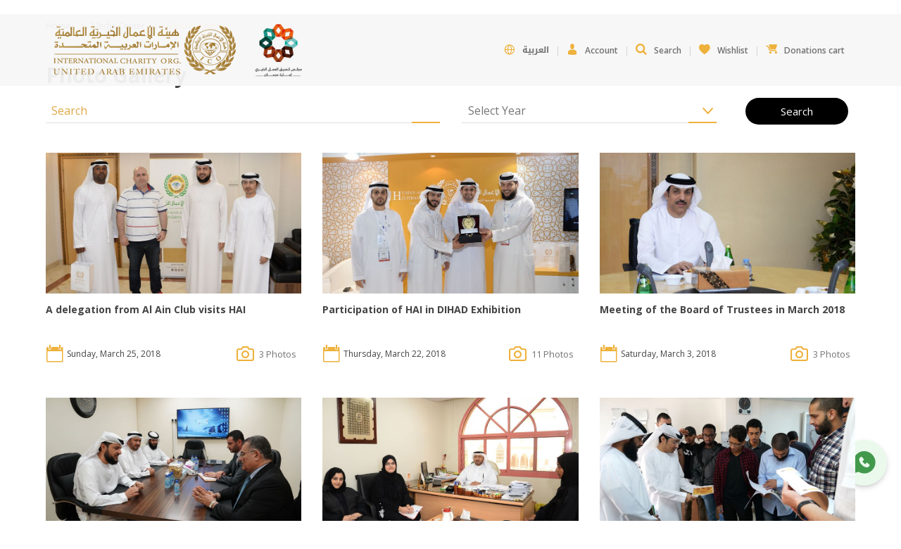

--- FILE ---
content_type: text/html; charset=utf-8
request_url: https://www.ico.org.ae/en/photo-gallery?pagenumber=6
body_size: 14604
content:


<!DOCTYPE html>
<html  class="html-news-list-page">
<head>
    <title>Photo Gallery - International Charity Organization</title>
    <meta http-equiv="Content-type" content="text/html;charset=UTF-8" />
    <meta name="description" content="" />
    <meta name="keywords" content="" />
    <meta name="viewport" content="width=device-width, initial-scale=1" />
    
    
    
    
    <link rel="stylesheet" href="https://fonts.googleapis.com/css?family=Open+Sans:300,400,600,700,800.css" />
    <link rel="stylesheet" href="/Content/jquery-ui-themes/smoothness/jquery-ui-1.10.3.custom.min.css" />
    <link rel="stylesheet" href="/Themes/Hai/Content/Scripts/bootstrap-4.1.3-dist/css/bootstrap.min.css" />
    <link rel="stylesheet" href="/Scripts/swal/swal.min.css" />
    <link href="/bundles/styles/j8hbqod-au-td8avhr_nknjzw5he8b0ao-l3jhm2zks1?v=VVxFE1T6DfP36a5u7EBSswMLtcNlZDp7l9kSRZ44_RQ1" rel="stylesheet"/>


    <script src="/bundles/scripts/a8q_6qnfhl0fesxn97m_kmgf4emcw1r7ipdwgq2mxno1?v=o9Lalnd5BLU55bbXiBxM8KLp_9XazIDWgoGlqfzHn041"></script>


    <script src="/Themes/HAI/Content/Scripts/InputMask/inputmask.js"></script>
    <script src="https://maps.googleapis.com/maps/api/js?key=AIzaSyDiOcPfqD1Eq1m2Ji5ugDxYt_Pwvi5TXn4" type="text/javascript"></script>
    
    
    
    
<link rel="shortcut icon" href="https://www.ico.org.ae/favicon.ico" />
       
                   
                

    <!-- Google Tag Manager --> <script>(function(w,d,s,l,i){w[l]=w[l]||[];w[l].push({'gtm.start': new Date().getTime(),event:'gtm.js'});var f=d.getElementsByTagName(s)[0], j=d.createElement(s),dl=l!='dataLayer'?'&l='+l:'';j.async=true;j.src= 'https://www.googletagmanager.com/gtm.js?id='+i+dl;f.parentNode.insertBefore(j,f); })(window,document,'script','dataLayer','GTM-N5PZH67B');</script> <!-- End Google Tag Manager -->                  
                      
    <meta property="og:image" content="https://www.ico.org.ae/content/images/thumbs/ico-logo.jpg" />                  
    <script> 		!function (w, d, t) { 		  w.TiktokAnalyticsObject=t;var ttq=w[t]=w[t]||[];ttq.methods=["page","track","identify","instances","debug","on","off","once","ready","alias","group","enableCookie","disableCookie"],ttq.setAndDefer=function(t,e){t[e]=function(){t.push([e].concat(Array.prototype.slice.call(arguments,0)))}};for(var i=0;i<ttq.methods.length;i++)ttq.setAndDefer(ttq,ttq.methods[i]);ttq.instance=function(t){for(var e=ttq._i[t]||[],n=0;n<ttq.methods.length;n++ )ttq.setAndDefer(e,ttq.methods[n]);return e},ttq.load=function(e,n){var i="https://analytics.tiktok.com/i18n/pixel/events.js";ttq._i=ttq._i||{},ttq._i[e]=[],ttq._i[e]._u=i,ttq._t=ttq._t||{},ttq._t[e]=+new Date,ttq._o=ttq._o||{},ttq._o[e]=n||{};n=document.createElement("script");n.type="text/javascript",n.async=!0,n.src=i+"?sdkid="+e+"&lib="+t;e=document.getElementsByTagName("script")[0];e.parentNode.insertBefore(n,e)}; 		 		  ttq.load('CN4LAGBC77U0M9VJ0M10'); 		  ttq.page(); 		}(window, document, 'ttq'); 	</script>                  
    <!-- Google tag (gtag.js) --> <script async src="https://www.googletagmanager.com/gtag/js?id=AW-16454678548"></script> <script> window.dataLayer = window.dataLayer || []; function gtag(){dataLayer.push(arguments);} gtag('js', new Date()); gtag('config', 'AW-16454678548'); </script>                  
</head>
<body class="en">
    <!-- Google Tag Manager (noscript) --> <noscript><iframe src="https://www.googletagmanager.com/ns.html?id=GTM-N5PZH67B" height="0" width="0" style="display:none;visibility:hidden"></iframe></noscript> <!-- End Google Tag Manager (noscript) -->        

    




<div class="ajax-loading-block-window" style="display: none">
</div>
<div id="dialog-notifications-success" title="Notification" style="display:none;">
</div>
<div id="dialog-notifications-error" title="Error" style="display:none;">
</div>
<div id="dialog-notifications-warning" title="Warning" style="display:none;">
</div>
<div id="bar-notification" class="bar-notification">
    <span class="close" title="Close">&nbsp;</span>
</div>




<!--[if lte IE 7]>
    <div style="clear:both;height:59px;text-align:center;position:relative;">
        <a href="http://www.microsoft.com/windows/internet-explorer/default.aspx" target="_blank">
            <img src="/Themes/HAI/Content/images/ie_warning.jpg" height="42" width="820" alt="You are using an outdated browser. For a faster, safer browsing experience, upgrade for free today." />
        </a>
    </div>
<![endif]-->


<div class="master-wrapper-page">
     

<div class="header">
    
</div>

    <div id="mainHeader" class="header-bg">
        <div class="container">
            <nav class="navbar navbar-expand-lg">
                <button class="navbar-toggler collapsed" type="button" data-toggle="collapse" data-target=".navbar-collapse" aria-controls="navbar-collapse" aria-expanded="false" aria-label="Toggle navigation">
                    <span class="navbar-toggler-icon"></span>
                </button>
                <a class="navbar-brand" href="/en/">
                    <img class="logo-main" src="/Themes/HAI/Content/images/logo-en.png?v=1.2" />
                </a>
                
    <a class="navbar-brand" href="javascript:void(0)" target="_self">
        <img class="secondary-logo" src="https://www.ico.org.ae/content/images/thumbs/0009879.jpeg" />
    </a>

                <div class="navbar-collapse collapse" id="navbarCollapse">
                    

<div class="row">
    
    <div class="col-lg-12 ">
        <ul class="navbar-nav mr-auto top-menu" data-step="1" data-intro="Top menu">
            

                <li class="nav-item">
            <a class="nav-link nav-lang" href="/en/changelanguage/2?returnurl=%2fen%2fphoto-gallery%3fpagenumber%3d6" title="العربية">
                <i class="fi-globe-ic"></i>العربية
            </a>

    </li>

            <li class="nav-item" >
                <a class="nav-link nav-link-hoveraction">
                    <i class="fi-login"></i>Account
                </a>
                    <div class="nav-link-box fadeIn animated">
                        <ul class="list-inline">
                            <li>Welcome Guest</li>
                            <li class="list-inline-item"><a href="/en/login?account=reg" class="ico-account">Register</a></li>
                            <li class="list-inline-item"><a href="/en/login?account=log" class="ico-logout">Log in</a></li>
                        </ul>
                    </div>
            </li>
            <li class="nav-item">
                <a class="nav-link nav-link-hoveraction" href="#">
                    <i class="fi-search">
                    </i>Search
                </a>
                <div class="search-box store-search-box nav-link-box fadeIn animated">
                    <form action="/en/search" id="small-search-box-form" method="get">    <input type="text" class="search-box-text" id="small-searchterms" autocomplete="off" name="q" placeholder="Search..." />
    <input type="submit" class="button-1 search-box-button" value="Search" />
        <script type="text/javascript">
            $("#small-search-box-form").submit(function(event) {
                if ($("#small-searchterms").val() == "") {
                    alert('Please enter some search keyword');
                    $("#small-searchterms").focus();
                    event.preventDefault();
                }
            });
        </script>
        
            <script type="text/javascript">
                $(document).ready(function() {
                    $('#small-searchterms').autocomplete({
                            delay: 500,
                            minLength: 3,
                            source: '/en/catalog/searchtermautocomplete',
                            appendTo: '.search-box',
                            select: function(event, ui) {
                                $("#small-searchterms").val(ui.item.label);
                                setLocation(ui.item.producturl);
                                return false;
                            }
                        })
                        .data("ui-autocomplete")._renderItem = function(ul, item) {
                            var t = item.label;
                            //html encode
                            t = htmlEncode(t);
                            return $("<li></li>")
                                .data("item.autocomplete", item)
                                .append("<a><span>" + t + "</span></a>")
                                .appendTo(ul);
                        };
                });
            </script>
        
</form>
                </div>
            </li>
            <li class="nav-item" >
                <a class="nav-link ico-wishlist" href="/en/wishlist">
                    <i class="fi-wishlist"></i>Wishlist
                    <span class="wish-count wishlist-qty hide">0</span>
                </a>
            </li>
            <li class="nav-item d-none d-lg-inline-block d-xl-inline-block" id="cart" >
                <a class="nav-link ico-cart" href="/en/Donation-Cart">
                    <i class="fi-cart"></i>Donations cart
                    <span class="cart-count cart-qty hide">0</span>
                </a>
                <div class="nav-link-box flyout-cart-box fadein animated">
                    <div id="flyout-cart" class="flyout-cart">
    <div class="mini-shopping-cart">
        <div class="count">
You have no items in your Donations cart.        </div>
    </div>
</div>

                </div>
            </li>
        </ul>
    </div>

    
    <script>
        $(function () {
            var $floatingCart = $('.floating-cart');
            var $floatingCartItem = $floatingCart.find('.cart-qty');
            $floatingCart.removeClass('d-none');
            $floatingCartItem.html(0);

            $('.lower-menu .nav-item').on('hover', function () {
                var $menuItems = $(this).siblings();
                $menuItems.each(function (index, el) {
                    var $dropdownList = $(el).find('ul');
                    if ($dropdownList.hasClass('show'))
                        $dropdownList.removeClass('show');
                });
            });

            var $navLinkHoverAction = $('.nav-link-hoveraction');
            $navLinkHoverAction.on('click', function (e) {
                e.preventDefault();
                //hide prev shown boxes
                hideAllNavBoxes($navLinkHoverAction);

                var $this = $(this);
                var $navLinkBox = $this.closest('.nav-item').find('.nav-link-box');
                if ($navLinkBox) {
                    $navLinkBox.show();
                }
            });

            $('body').on('click', function (e) {
                hideAllNavBoxes($navLinkHoverAction, e);
            });

            function hideAllNavBoxes($navLinkHoverAction, evt) {
                $.each($navLinkHoverAction, function (key, val) {
                    var $this = $(val);
                    var $navLinkBox = $this.closest('.nav-item').find('.nav-link-box');

                    if (evt) {
                        if (!$navLinkHoverAction.is(evt.target) && $navLinkHoverAction.has(evt.target).length === 0
                            && !$navLinkBox.is(evt.target) && $navLinkBox.has(evt.target).length === 0) {
                            $navLinkBox.hide();
                        }
                    } else {
                        $navLinkBox.hide();
                    }
                });
            }
        });
    </script>
</div>
                </div>
            </nav>
            <nav id="navMenu" class="navbar navbar-expand-lg">
                <div class="navbar-collapse collapse">
                    
<div class="row">
    <div class="col-lg-12 col-padding-zero">
        <ul class="navbar-nav mr-auto lower-menu" data-step="2" data-intro="Site menu">
            <li class="nav-item active">
                <a class="nav-link" href="/en/">
                    <i class="fi-home-circle-ic"></i>
                </a>
            </li>

            <li class="nav-item">
                <a class="nav-link" href="/en/donate"> Donate  </a>
            </li>
            



            <li class="nav-item dropdown">
                <a class="nav-link dropdown-toggle"
                   id="navbarDropdownMenuLinkHaiPortal_76" data-toggle="dropdown" aria-haspopup="true" aria-expanded="false"
                   href="/en/sponsorship-and-orphans-care">Sponsorship and Orphans Care </a>

                 <script>
                    $(document).ready(function () {
                        $("#navbarDropdownMenuLinkHaiPortal_76").on("click", function () {
                            var href = $(this).attr("href");
                            if (href) {
                                window.location.href = href;
                            }

                        });
                    });

                </script>

                    <ul class="dropdown-menu" aria-labelledby="navbarDropdownMenuLinkHaiPortal_76">
                                <li class="dropdown">
                                    <a class="dropdown-item dropdown-toggle"
                                       id="navbarDropdownMenuLinkHaiPortal_77" data-toggle="dropdown" aria-haspopup="true" aria-expanded="false"
                                       href="/en/sponsorship-2">Sponsorship </a>
                                    
                                        <script>
                                            $(document).ready(function () {
                                                $("#navbarDropdownMenuLinkHaiPortal_77").on("click", function () {
                                                    var href = $(this).attr("href");
                                                    if (href) {
                                                        window.location.href = href;
                                                    }
                                                });
                                            });
                                        </script>
                                    <ul class="dropdown-menu" aria-labelledby="navbarDropdownMenuLinkHaiPortal_77">
                                                <li>
                                                    <a class="dropdown-item" href="/en/orphan-sponsorship-4">Orphan Sponsorship </a>
                                                </li>
                                                <li>
                                                    <a class="dropdown-item" href="/en/families-sponsorship-4">Families Sponsorship</a>
                                                </li>
                                                <li>
                                                    <a class="dropdown-item" href="/en/students-sponsorship">Students Sponsorship </a>
                                                </li>
                                                <li>
                                                    <a class="dropdown-item" href="/en/patients-sponsorship">Patients Sponsorship</a>
                                                </li>
                                                <li>
                                                    <a class="dropdown-item" href="/en/people-with-special-needs-sponsorship">People with special needs Sponsorship </a>
                                                </li>
                                                <li>
                                                    <a class="dropdown-item" href="/en/quran-3">Quran Student Sponsorship</a>
                                                </li>
                                                <li>
                                                    <a class="dropdown-item" href="/en/quran-4">Quran teacher sponsorship</a>
                                                </li>
                                                <li>
                                                    <a class="dropdown-item" href="/en/teacher-sponsorship">Teacher Sponsorship</a>
                                                </li>
                                                <li>
                                                    <a class="dropdown-item" href="/en/doctor-sponsorship">Doctor Sponsorship</a>
                                                </li>
                                                <li>
                                                    <a class="dropdown-item" href="/en/mosque-imam-sponsorship">Mosque Imam Sponsorship</a>
                                                </li>
                                    </ul>
                                </li>
                                <li class="dropdown">
                                    <a class="dropdown-item dropdown-toggle"
                                       id="navbarDropdownMenuLinkHaiPortal_83" data-toggle="dropdown" aria-haspopup="true" aria-expanded="false"
                                       href="/en/orphan-care-2">Orphan Care</a>
                                    
                                        <script>
                                            $(document).ready(function () {
                                                $("#navbarDropdownMenuLinkHaiPortal_83").on("click", function () {
                                                    var href = $(this).attr("href");
                                                    if (href) {
                                                        window.location.href = href;
                                                    }
                                                });
                                            });
                                        </script>
                                    <ul class="dropdown-menu" aria-labelledby="navbarDropdownMenuLinkHaiPortal_83">
                                                <li>
                                                    <a class="dropdown-item" href="/en/orphan-mothers-care">Orphan mothers care</a>
                                                </li>
                                                <li>
                                                    <a class="dropdown-item" href="/en/orphans-treatment">orphans treatment</a>
                                                </li>
                                                <li>
                                                    <a class="dropdown-item" href="/en/tuition-fees-for-orphans">Tuition fees for orphans</a>
                                                </li>
                                                <li>
                                                    <a class="dropdown-item" href="/en/undo-the-grief-of-the-families-of-orphans">Undo the grief of the families of orphans</a>
                                                </li>
                                                <li>
                                                    <a class="dropdown-item" href="/en/food-parcels-for-orphans">Food parcels for orphans</a>
                                                </li>
                                                <li>
                                                    <a class="dropdown-item" href="/en/renovation-and-furnishing-of-orphan-homes">Renovation and furnishing of orphan homes</a>
                                                </li>
                                                <li>
                                                    <a class="dropdown-item" href="/en/paying-the-rent-of-orphan-homes">Paying the rent of orphan homes</a>
                                                </li>
                                                <li>
                                                    <a class="dropdown-item" href="/en/paying-orphans-electricity-bills">Paying orphans electricity bills</a>
                                                </li>
                                                <li>
                                                    <a class="dropdown-item" href="/en/orphans-happiness">Orphans Happiness</a>
                                                </li>
                                    </ul>
                                </li>
                                <li>
                                    <a class="dropdown-item" href="/en/continue-sponsorship">Continue Sponsorship</a>
                                </li>
                                <li>
                                    <a class="dropdown-item" href="/en/orphan-sponsorship-contributions">Orphan sponsorship - contributions</a>
                                </li>
                                <li>
                                    <a class="dropdown-item" href="/en/elderly-sponsorship-2">Elderly sponsorship</a>
                                </li>
                                <li>
                                    <a class="dropdown-item" href="/en/sponsorships-2">Sponsorships</a>
                                </li>
                    </ul>
            </li>
            <li class="nav-item dropdown">
                <a class="nav-link dropdown-toggle"
                   id="navbarDropdownMenuLinkHaiPortal_295" data-toggle="dropdown" aria-haspopup="true" aria-expanded="false"
                   href="/en/ease-the-plights">Ease the Plights</a>

                 <script>
                    $(document).ready(function () {
                        $("#navbarDropdownMenuLinkHaiPortal_295").on("click", function () {
                            var href = $(this).attr("href");
                            if (href) {
                                window.location.href = href;
                            }

                        });
                    });

                </script>

                    <ul class="dropdown-menu" aria-labelledby="navbarDropdownMenuLinkHaiPortal_295">
                                <li>
                                    <a class="dropdown-item" href="/en/%D9%81%D9%83-%D9%83%D8%B1%D8%A8%D8%A9-%D8%AF%D8%A7%D8%AE%D9%84-%D8%A7%D9%84%D8%AF%D9%88%D9%84%D8%A9"></a>
                                </li>
                                <li>
                                    <a class="dropdown-item" href="/en/ease-the-plight-out-of-the-country">Ease the Plight - Out of the country</a>
                                </li>
                    </ul>
            </li>
            <li class="nav-item dropdown">
                <a class="nav-link dropdown-toggle"
                   id="navbarDropdownMenuLinkHaiPortal_545" data-toggle="dropdown" aria-haspopup="true" aria-expanded="false"
                   href="/en/winter-campaign-2025">Winter Campaign 2025</a>

                 <script>
                    $(document).ready(function () {
                        $("#navbarDropdownMenuLinkHaiPortal_545").on("click", function () {
                            var href = $(this).attr("href");
                            if (href) {
                                window.location.href = href;
                            }

                        });
                    });

                </script>

                    <ul class="dropdown-menu" aria-labelledby="navbarDropdownMenuLinkHaiPortal_545">
                                <li>
                                    <a class="dropdown-item" href="/en/kyrgyzstan-2">Kyrgyzstan</a>
                                </li>
                                <li>
                                    <a class="dropdown-item" href="/en/within-the-state">within the state</a>
                                </li>
                                <li>
                                    <a class="dropdown-item" href="/en/outside-the-country-3">outside the country</a>
                                </li>
                                <li>
                                    <a class="dropdown-item" href="/en/the-needs-of-orphans-families-2">The needs of orphans&#39; families</a>
                                </li>
                    </ul>
            </li>
            <li class="nav-item dropdown">
                <a class="nav-link dropdown-toggle"
                   id="navbarDropdownMenuLinkHaiPortal_551" data-toggle="dropdown" aria-haspopup="true" aria-expanded="false"
                   href="/en/ramadan-2026">Ramadan 2026</a>

                 <script>
                    $(document).ready(function () {
                        $("#navbarDropdownMenuLinkHaiPortal_551").on("click", function () {
                            var href = $(this).attr("href");
                            if (href) {
                                window.location.href = href;
                            }

                        });
                    });

                </script>

                    <ul class="dropdown-menu" aria-labelledby="navbarDropdownMenuLinkHaiPortal_551">
                                <li class="dropdown">
                                    <a class="dropdown-item dropdown-toggle"
                                       id="navbarDropdownMenuLinkHaiPortal_552" data-toggle="dropdown" aria-haspopup="true" aria-expanded="false"
                                       href="/en/breakfasts-2">Breakfasts</a>
                                    
                                        <script>
                                            $(document).ready(function () {
                                                $("#navbarDropdownMenuLinkHaiPortal_552").on("click", function () {
                                                    var href = $(this).attr("href");
                                                    if (href) {
                                                        window.location.href = href;
                                                    }
                                                });
                                            });
                                        </script>
                                    <ul class="dropdown-menu" aria-labelledby="navbarDropdownMenuLinkHaiPortal_552">
                                                <li>
                                                    <a class="dropdown-item" href="/en/within-the-state-2">within the state</a>
                                                </li>
                                                <li>
                                                    <a class="dropdown-item" href="/en/outside-the-country-4">Outside the country</a>
                                                </li>
                                    </ul>
                                </li>
                                <li>
                                    <a class="dropdown-item" href="/en/ramadan-tents-2">Ramadan tents</a>
                                </li>
                                <li>
                                    <a class="dropdown-item" href="/en/ramadan-projects-4">Ramadan projects</a>
                                </li>
                                <li>
                                    <a class="dropdown-item" href="/en/packages-11">Packages</a>
                                </li>
                                <li>
                                    <a class="dropdown-item" href="/en/eid-joy-5">Eid joy</a>
                                </li>
                                <li>
                                    <a class="dropdown-item" href="/en/zakat-5">Zakat</a>
                                </li>
                                <li>
                                    <a class="dropdown-item" href="/en/debtors-3">Debtors</a>
                                </li>
                                <li>
                                    <a class="dropdown-item" href="/en/orphans-needs-3">orphans&#39; needs</a>
                                </li>
                    </ul>
            </li>
            <li class="nav-item dropdown">
                <a class="nav-link dropdown-toggle"
                   id="navbarDropdownMenuLinkHaiPortal_21" data-toggle="dropdown" aria-haspopup="true" aria-expanded="false"
                   href="/en/projects">General Projects</a>

                 <script>
                    $(document).ready(function () {
                        $("#navbarDropdownMenuLinkHaiPortal_21").on("click", function () {
                            var href = $(this).attr("href");
                            if (href) {
                                window.location.href = href;
                            }

                        });
                    });

                </script>

                    <ul class="dropdown-menu" aria-labelledby="navbarDropdownMenuLinkHaiPortal_21">
                                <li class="dropdown">
                                    <a class="dropdown-item dropdown-toggle"
                                       id="navbarDropdownMenuLinkHaiPortal_98" data-toggle="dropdown" aria-haspopup="true" aria-expanded="false"
                                       href="/en/drilling-of-wells">Drilling of wells</a>
                                    
                                        <script>
                                            $(document).ready(function () {
                                                $("#navbarDropdownMenuLinkHaiPortal_98").on("click", function () {
                                                    var href = $(this).attr("href");
                                                    if (href) {
                                                        window.location.href = href;
                                                    }
                                                });
                                            });
                                        </script>
                                    <ul class="dropdown-menu" aria-labelledby="navbarDropdownMenuLinkHaiPortal_98">
                                                <li>
                                                    <a class="dropdown-item" href="/en/contributions-2">Contributions</a>
                                                </li>
                                                <li>
                                                    <a class="dropdown-item" href="/en/studies-2">Undertaking the digging of a well</a>
                                                </li>
                                    </ul>
                                </li>
                                <li class="dropdown">
                                    <a class="dropdown-item dropdown-toggle"
                                       id="navbarDropdownMenuLinkHaiPortal_99" data-toggle="dropdown" aria-haspopup="true" aria-expanded="false"
                                       href="/en/building-mosques">Building mosques</a>
                                    
                                        <script>
                                            $(document).ready(function () {
                                                $("#navbarDropdownMenuLinkHaiPortal_99").on("click", function () {
                                                    var href = $(this).attr("href");
                                                    if (href) {
                                                        window.location.href = href;
                                                    }
                                                });
                                            });
                                        </script>
                                    <ul class="dropdown-menu" aria-labelledby="navbarDropdownMenuLinkHaiPortal_99">
                                                <li>
                                                    <a class="dropdown-item" href="/en/contributions">Contributions</a>
                                                </li>
                                                <li>
                                                    <a class="dropdown-item" href="/en/studies">Sponsoring the construction of a mosque</a>
                                                </li>
                                    </ul>
                                </li>
                                <li>
                                    <a class="dropdown-item" href="/en/quran-memorization-centers-2">Quran memorization centers</a>
                                </li>
                                <li>
                                    <a class="dropdown-item" href="/en/takaful-5">takaful</a>
                                </li>
                                <li class="dropdown">
                                    <a class="dropdown-item dropdown-toggle"
                                       id="navbarDropdownMenuLinkHaiPortal_102" data-toggle="dropdown" aria-haspopup="true" aria-expanded="false"
                                       href="/en/other-projects">Other projects</a>
                                    
                                        <script>
                                            $(document).ready(function () {
                                                $("#navbarDropdownMenuLinkHaiPortal_102").on("click", function () {
                                                    var href = $(this).attr("href");
                                                    if (href) {
                                                        window.location.href = href;
                                                    }
                                                });
                                            });
                                        </script>
                                    <ul class="dropdown-menu" aria-labelledby="navbarDropdownMenuLinkHaiPortal_102">
                                                <li>
                                                    <a class="dropdown-item" href="/en/inside-uae">Inside UAE</a>
                                                </li>
                                                <li>
                                                    <a class="dropdown-item" href="/en/outside-uae">Outside UAE</a>
                                                </li>
                                    </ul>
                                </li>
                    </ul>
            </li>



            <li class="nav-item dropdown">
                <a class="nav-link dropdown-toggle" href="javascript:void(0);" id="navbarDropdownMenuLinkHaiPortal" data-toggle="dropdown" aria-haspopup="true" aria-expanded="false">
                    Customer Portals
                </a>
                <ul class="dropdown-menu" aria-labelledby="navbarDropdownMenuLinkHaiPortal">
                    <li><a class="dropdown-item" href="/en/Request-Portal">Aid Request Portal</a></li>
                    <li><a class="dropdown-item" href="/en/Beneficent-Portal">Beneficent Portal</a></li>
                    <li><a class="dropdown-item" href="http://hai-uae.ddns.net:8889/forms/frmservlet?config=clogin7" target="_blank">Employees Portal</a></li>
                    <li><a class="dropdown-item" href="http://hai-uae.ddns.net:8844/AdminPortal" target="_blank">Outside offices portal</a></li>
                </ul>
            </li>
        </ul>
    </div>
</div>
                </div>
            </nav>
        </div>
    </div>
    <a href="https://api.whatsapp.com/send?phone=971566289526" class="whats-app d-none d-xl-flex" target="_blank" class="side-link-item item-4" title="Whatsup">
        <i class="fi-whatsapp-ic"></i>
    </a>
    <div class="floating-cart d-lg-none d-xl-none d-none">
        <a class="ico-cart" href="/en/Donation-Cart">
            <i class="fi-cart"></i>
            <span class="cart-count cart-qty"></span>
        </a>
    </div>

    <script>
        var count = 0;
        $(window).scroll(function () {
            var header = $('#mainHeader'),
                scroll = $(window).scrollTop(),
                logoContainer = $('.navbar-brand')[0],
                $navMenu = $('#navMenu');
            if (scroll > 10) {
                $navMenu.hide();
                header.addClass('sticky');
                if (count == 0) {
                    count += 1;

                    $(logoContainer).addClass('hide');
                    setTimeout(function () {
                        $(logoContainer).removeClass('hide');
                        $(logoContainer).addClass('slideInDown animated');
                    }, 300);
                }
            }
            else {
                count = 0;
                $(logoContainer).removeClass('slideInDown animated');
                header.removeClass('sticky');
                $navMenu.show();
            }
        });
    </script>
<script>
    $(".navbar-toggler").on("click", function () {
        $('body').toggleClass('b_overflow');
    });
</script> 
    <script type="text/javascript">
        AjaxCart.init(false, '.nav-item .cart-qty, .floating-cart .ico-cart .cart-qty', '.nav-item .wishlist-qty', '#flyout-cart');
    </script>
    <div class="modal inmodal fade" id="modalSmall" tabindex="-1" role="dialog" data-backdrop="static" data-keyboard="false" aria-hidden="false">
        <div class="modal-dialog modal-lg">
            <div class="modal-content animated fadeIn">
                <div class="modal-header">
                    <h5 class="modal-title" id="modalHeader"></h5>
                    <button type="button" class="close" data-dismiss="modal"><span aria-hidden="true">&times;</span><span class="sr-only">Close</span></button>
                </div>
                <div class="modal-body" id="formdata">

                </div>
            </div>
        </div>
    </div>

    <div class="modal fade payment-dialog-box" id="paymentModalDialog" tabindex="-1" role="dialog" data-backdrop="static" data-keyboard="false" aria-hidden="false">
        <div class="modal-dialog">
            <div class="modal-content">
                <div class="modal-header">
                    <h5 class="modal-title">Payment Confirmation</h5>
                    <button type="button" class="close" data-dismiss="modal"><span aria-hidden="true">&times;</span><span class="sr-only">Close</span></button>
                </div>
                <div class="modal-body" id="paymentdata">

                </div>
            </div>
        </div>
    </div>
    <div class="content-wrapper">
        

        
    <div class="breadcrumb master-wrapper-content">
        <div class="container">
            <ul>
                <li>
                    <a href="/en/" title="Home">Home</a>
                    
                    <span class="dot"></span>
                </li>
                <li>
                    <a href="/en/media-center">Media Center</a>
                    
                    <span class="dot"></span>
                </li>
                <li>
                    <span class="current-item">Photo Gallery</span>
                </li>
            </ul>
        </div>
    </div>
    

            <div class="master-column-wrapper">
            
    <div class="center-1">
        
        




<div class="page container mt-3">
    <div class="page-title">
        <h1>Photo Gallery</h1>
    </div>
    <div class="page-body photo-albums">
        <div class="row">
            <div class="col-lg-12">
<form action="/en/Photo-Gallery" method="get">                    <div class="row">
                        <div class="col-lg-6">
                            <div class="form-group">
                                <input class="form-control" id="KeyWords" name="KeyWords" placeholder="Search" type="text" value="" />
                                <span class="bar"></span>
                            </div>
                        </div>
                        <div class="col-lg-4">
                            <div class="form-group">
                                <label class="border-bottom-container fi-arrow-right">
                                    <select name="Years"><option value='0'>Select Year</option><option value='2026'>2026</option><option value='2025'>2025</option><option value='2024'>2024</option><option value='2023'>2023</option><option value='2022'>2022</option><option value='2021'>2021</option><option value='2020'>2020</option><option value='2019'>2019</option><option value='2018'>2018</option><option value='2017'>2017</option><option value='2016'>2016</option><option value='2015'>2015</option><option value='2014'>2014</option><option value='2013'>2013</option><option value='2012'>2012</option><option value='2011'>2011</option><option value='2010'>2010</option><option value='2009'>2009</option><option value='2008'>2008</option><option value='2007'>2007</option><option value='2006'>2006</option><option value='2005'>2005</option><option value='2004'>2004</option><option value='2003'>2003</option><option value='2002'>2002</option><option value='2001'>2001</option><option value='2000'>2000</option><option value='1999'>1999</option><option value='1998'>1998</option><option value='1997'>1997</option><option value='1996'>1996</option><option value='1995'>1995</option><option value='1994'>1994</option><option value='1993'>1993</option><option value='1992'>1992</option><option value='1991'>1991</option><option value='1990'>1990</option><option value='1989'>1989</option><option value='1988'>1988</option><option value='1987'>1987</option><option value='1986'>1986</option><option value='1985'>1985</option><option value='1984'>1984</option><option value='1983'>1983</option><option value='1982'>1982</option><option value='1981'>1981</option><option value='1980'>1980</option><option value='1979'>1979</option><option value='1978'>1978</option><option value='1977'>1977</option><option value='1976'>1976</option><option value='1975'>1975</option><option value='1974'>1974</option><option value='1973'>1973</option><option value='1972'>1972</option><option value='1971'>1971</option><option value='1970'>1970</option><option value='1969'>1969</option><option value='1968'>1968</option><option value='1967'>1967</option><option value='1966'>1966</option><option value='1965'>1965</option><option value='1964'>1964</option><option value='1963'>1963</option><option value='1962'>1962</option><option value='1961'>1961</option><option value='1960'>1960</option><option value='1959'>1959</option><option value='1958'>1958</option><option value='1957'>1957</option><option value='1956'>1956</option><option value='1955'>1955</option><option value='1954'>1954</option><option value='1953'>1953</option><option value='1952'>1952</option><option value='1951'>1951</option><option value='1950'>1950</option><option value='1949'>1949</option><option value='1948'>1948</option><option value='1947'>1947</option><option value='1946'>1946</option><option value='1945'>1945</option><option value='1944'>1944</option><option value='1943'>1943</option><option value='1942'>1942</option><option value='1941'>1941</option><option value='1940'>1940</option><option value='1939'>1939</option><option value='1938'>1938</option><option value='1937'>1937</option><option value='1936'>1936</option><option value='1935'>1935</option><option value='1934'>1934</option><option value='1933'>1933</option><option value='1932'>1932</option><option value='1931'>1931</option><option value='1930'>1930</option><option value='1929'>1929</option><option value='1928'>1928</option><option value='1927'>1927</option><option value='1926'>1926</option><option value='1925'>1925</option><option value='1924'>1924</option><option value='1923'>1923</option><option value='1922'>1922</option><option value='1921'>1921</option><option value='1920'>1920</option><option value='1919'>1919</option><option value='1918'>1918</option><option value='1917'>1917</option><option value='1916'>1916</option></select>
                                    <span class="bar"></span>
                                </label>
                            </div>
                        </div>
                        <div class="col-lg-2">
                            <div class="buttons">
                                <button type="submit" class="btn btn-primary search-button">Search</button>
                            </div>
                        </div>
                    </div>
</form>            </div>
                <div class="col-lg-12 col-md-12">
                    <div data-toggle="list-page" class="list-container list general-listing">
                        <div class="row items" data-toggle="items">
                            <div class="col-md-4 col-xs-12 col-lg-4 col-sm-12">
                                <div class="item">
                                    <a href="/en/Photo-Detailed/18" class="img-container video-image" style="background-image:url('https://www.ico.org.ae/content/images/thumbs/0002605_-_850.jpeg')">
                                        
                                        <span class="border-1"></span>
                                        <span class="border-2"></span>
                                    </a>

                                    <div>
                                        <a href="/en/Photo-Detailed/18">
                                            <h3 class="title">  A delegation from Al Ain Club visits HAI  </h3>
                                        </a>

                                        <div class="details">
                                            <div class="row">
                                                <div class="col-xl-8 col-lg-8 col-md-8 col-12">
                                                    <div class="date-container">
                                                        <i class="fi-date"></i>
                                                        <time class="date">Sunday, March 25, 2018 </time>
                                                    </div>
                                                </div>
                                                <div class="col-xl-4 col-lg-4 col-md-4 col-12">
                                                    <div class="photo-count">
                                                        <i class="fi-camera"></i>
                                                        <div class="text">
                                                            <span class="count"> 3</span>
                                                            <span class="sub-text">Photos</span>
                                                        </div>
                                                    </div>
                                                </div>
                                            </div>
                                        </div>
                                    </div>
                                </div>
                            </div>
                            <div class="col-md-4 col-xs-12 col-lg-4 col-sm-12">
                                <div class="item">
                                    <a href="/en/Photo-Detailed/17" class="img-container video-image" style="background-image:url('https://www.ico.org.ae/content/images/thumbs/0002601_-_850.jpeg')">
                                        
                                        <span class="border-1"></span>
                                        <span class="border-2"></span>
                                    </a>

                                    <div>
                                        <a href="/en/Photo-Detailed/17">
                                            <h3 class="title">  Participation of HAI in DIHAD Exhibition  </h3>
                                        </a>

                                        <div class="details">
                                            <div class="row">
                                                <div class="col-xl-8 col-lg-8 col-md-8 col-12">
                                                    <div class="date-container">
                                                        <i class="fi-date"></i>
                                                        <time class="date">Thursday, March 22, 2018 </time>
                                                    </div>
                                                </div>
                                                <div class="col-xl-4 col-lg-4 col-md-4 col-12">
                                                    <div class="photo-count">
                                                        <i class="fi-camera"></i>
                                                        <div class="text">
                                                            <span class="count"> 11</span>
                                                            <span class="sub-text">Photos</span>
                                                        </div>
                                                    </div>
                                                </div>
                                            </div>
                                        </div>
                                    </div>
                                </div>
                            </div>
                            <div class="col-md-4 col-xs-12 col-lg-4 col-sm-12">
                                <div class="item">
                                    <a href="/en/Photo-Detailed/15" class="img-container video-image" style="background-image:url('https://www.ico.org.ae/content/images/thumbs/0002586_-2018_850.jpeg')">
                                        
                                        <span class="border-1"></span>
                                        <span class="border-2"></span>
                                    </a>

                                    <div>
                                        <a href="/en/Photo-Detailed/15">
                                            <h3 class="title">  Meeting of the Board of Trustees in March 2018  </h3>
                                        </a>

                                        <div class="details">
                                            <div class="row">
                                                <div class="col-xl-8 col-lg-8 col-md-8 col-12">
                                                    <div class="date-container">
                                                        <i class="fi-date"></i>
                                                        <time class="date">Saturday, March 3, 2018 </time>
                                                    </div>
                                                </div>
                                                <div class="col-xl-4 col-lg-4 col-md-4 col-12">
                                                    <div class="photo-count">
                                                        <i class="fi-camera"></i>
                                                        <div class="text">
                                                            <span class="count"> 3</span>
                                                            <span class="sub-text">Photos</span>
                                                        </div>
                                                    </div>
                                                </div>
                                            </div>
                                        </div>
                                    </div>
                                </div>
                            </div>
                            <div class="col-md-4 col-xs-12 col-lg-4 col-sm-12">
                                <div class="item">
                                    <a href="/en/Photo-Detailed/16" class="img-container video-image" style="background-image:url('https://www.ico.org.ae/content/images/thumbs/0002590_-_850.jpeg')">
                                        
                                        <span class="border-1"></span>
                                        <span class="border-2"></span>
                                    </a>

                                    <div>
                                        <a href="/en/Photo-Detailed/16">
                                            <h3 class="title">  Al Ihsan Charity Association visits HAI  </h3>
                                        </a>

                                        <div class="details">
                                            <div class="row">
                                                <div class="col-xl-8 col-lg-8 col-md-8 col-12">
                                                    <div class="date-container">
                                                        <i class="fi-date"></i>
                                                        <time class="date">Monday, February 19, 2018 </time>
                                                    </div>
                                                </div>
                                                <div class="col-xl-4 col-lg-4 col-md-4 col-12">
                                                    <div class="photo-count">
                                                        <i class="fi-camera"></i>
                                                        <div class="text">
                                                            <span class="count"> 1</span>
                                                            <span class="sub-text">Photos</span>
                                                        </div>
                                                    </div>
                                                </div>
                                            </div>
                                        </div>
                                    </div>
                                </div>
                            </div>
                            <div class="col-md-4 col-xs-12 col-lg-4 col-sm-12">
                                <div class="item">
                                    <a href="/en/Photo-Detailed/14" class="img-container video-image" style="background-image:url('https://www.ico.org.ae/content/images/thumbs/0002585_-_850.jpeg')">
                                        
                                        <span class="border-1"></span>
                                        <span class="border-2"></span>
                                    </a>

                                    <div>
                                        <a href="/en/Photo-Detailed/14">
                                            <h3 class="title">  A Delegation from Ajman University Visits HAI  </h3>
                                        </a>

                                        <div class="details">
                                            <div class="row">
                                                <div class="col-xl-8 col-lg-8 col-md-8 col-12">
                                                    <div class="date-container">
                                                        <i class="fi-date"></i>
                                                        <time class="date">Thursday, February 15, 2018 </time>
                                                    </div>
                                                </div>
                                                <div class="col-xl-4 col-lg-4 col-md-4 col-12">
                                                    <div class="photo-count">
                                                        <i class="fi-camera"></i>
                                                        <div class="text">
                                                            <span class="count"> 2</span>
                                                            <span class="sub-text">Photos</span>
                                                        </div>
                                                    </div>
                                                </div>
                                            </div>
                                        </div>
                                    </div>
                                </div>
                            </div>
                            <div class="col-md-4 col-xs-12 col-lg-4 col-sm-12">
                                <div class="item">
                                    <a href="/en/Photo-Detailed/13" class="img-container video-image" style="background-image:url('https://www.ico.org.ae/content/images/thumbs/0002581_-_850.jpeg')">
                                        
                                        <span class="border-1"></span>
                                        <span class="border-2"></span>
                                    </a>

                                    <div>
                                        <a href="/en/Photo-Detailed/13">
                                            <h3 class="title">  Australian students visit the head office of HAI  </h3>
                                        </a>

                                        <div class="details">
                                            <div class="row">
                                                <div class="col-xl-8 col-lg-8 col-md-8 col-12">
                                                    <div class="date-container">
                                                        <i class="fi-date"></i>
                                                        <time class="date">Saturday, February 10, 2018 </time>
                                                    </div>
                                                </div>
                                                <div class="col-xl-4 col-lg-4 col-md-4 col-12">
                                                    <div class="photo-count">
                                                        <i class="fi-camera"></i>
                                                        <div class="text">
                                                            <span class="count"> 3</span>
                                                            <span class="sub-text">Photos</span>
                                                        </div>
                                                    </div>
                                                </div>
                                            </div>
                                        </div>
                                    </div>
                                </div>
                            </div>
                            <div class="col-md-4 col-xs-12 col-lg-4 col-sm-12">
                                <div class="item">
                                    <a href="/en/Photo-Detailed/12" class="img-container video-image" style="background-image:url('https://www.ico.org.ae/content/images/thumbs/0002578_-_850.jpeg')">
                                        
                                        <span class="border-1"></span>
                                        <span class="border-2"></span>
                                    </a>

                                    <div>
                                        <a href="/en/Photo-Detailed/12">
                                            <h3 class="title">  Annual HAI Staff Meeting  </h3>
                                        </a>

                                        <div class="details">
                                            <div class="row">
                                                <div class="col-xl-8 col-lg-8 col-md-8 col-12">
                                                    <div class="date-container">
                                                        <i class="fi-date"></i>
                                                        <time class="date">Thursday, February 1, 2018 </time>
                                                    </div>
                                                </div>
                                                <div class="col-xl-4 col-lg-4 col-md-4 col-12">
                                                    <div class="photo-count">
                                                        <i class="fi-camera"></i>
                                                        <div class="text">
                                                            <span class="count"> 2</span>
                                                            <span class="sub-text">Photos</span>
                                                        </div>
                                                    </div>
                                                </div>
                                            </div>
                                        </div>
                                    </div>
                                </div>
                            </div>
                            <div class="col-md-4 col-xs-12 col-lg-4 col-sm-12">
                                <div class="item">
                                    <a href="/en/Photo-Detailed/10" class="img-container video-image" style="background-image:url('https://www.ico.org.ae/content/images/thumbs/0002570_-_850.jpeg')">
                                        
                                        <span class="border-1"></span>
                                        <span class="border-2"></span>
                                    </a>

                                    <div>
                                        <a href="/en/Photo-Detailed/10">
                                            <h3 class="title">  Distribute meat to needy people  </h3>
                                        </a>

                                        <div class="details">
                                            <div class="row">
                                                <div class="col-xl-8 col-lg-8 col-md-8 col-12">
                                                    <div class="date-container">
                                                        <i class="fi-date"></i>
                                                        <time class="date">Monday, January 22, 2018 </time>
                                                    </div>
                                                </div>
                                                <div class="col-xl-4 col-lg-4 col-md-4 col-12">
                                                    <div class="photo-count">
                                                        <i class="fi-camera"></i>
                                                        <div class="text">
                                                            <span class="count"> 6</span>
                                                            <span class="sub-text">Photos</span>
                                                        </div>
                                                    </div>
                                                </div>
                                            </div>
                                        </div>
                                    </div>
                                </div>
                            </div>
                            <div class="col-md-4 col-xs-12 col-lg-4 col-sm-12">
                                <div class="item">
                                    <a href="/en/Photo-Detailed/8" class="img-container video-image" style="background-image:url('https://www.ico.org.ae/content/images/thumbs/0002564_-_850.jpeg')">
                                        
                                        <span class="border-1"></span>
                                        <span class="border-2"></span>
                                    </a>

                                    <div>
                                        <a href="/en/Photo-Detailed/8">
                                            <h3 class="title">  Distribution of stationery coupons  </h3>
                                        </a>

                                        <div class="details">
                                            <div class="row">
                                                <div class="col-xl-8 col-lg-8 col-md-8 col-12">
                                                    <div class="date-container">
                                                        <i class="fi-date"></i>
                                                        <time class="date">Friday, January 12, 2018 </time>
                                                    </div>
                                                </div>
                                                <div class="col-xl-4 col-lg-4 col-md-4 col-12">
                                                    <div class="photo-count">
                                                        <i class="fi-camera"></i>
                                                        <div class="text">
                                                            <span class="count"> 5</span>
                                                            <span class="sub-text">Photos</span>
                                                        </div>
                                                    </div>
                                                </div>
                                            </div>
                                        </div>
                                    </div>
                                </div>
                            </div>
                            <div class="col-md-4 col-xs-12 col-lg-4 col-sm-12">
                                <div class="item">
                                    <a href="/en/Photo-Detailed/9" class="img-container video-image" style="background-image:url('https://www.ico.org.ae/content/images/thumbs/0002561_-_850.jpeg')">
                                        
                                        <span class="border-1"></span>
                                        <span class="border-2"></span>
                                    </a>

                                    <div>
                                        <a href="/en/Photo-Detailed/9">
                                            <h3 class="title">  Meeting with Dubai Municipality Delegation  </h3>
                                        </a>

                                        <div class="details">
                                            <div class="row">
                                                <div class="col-xl-8 col-lg-8 col-md-8 col-12">
                                                    <div class="date-container">
                                                        <i class="fi-date"></i>
                                                        <time class="date">Wednesday, January 3, 2018 </time>
                                                    </div>
                                                </div>
                                                <div class="col-xl-4 col-lg-4 col-md-4 col-12">
                                                    <div class="photo-count">
                                                        <i class="fi-camera"></i>
                                                        <div class="text">
                                                            <span class="count"> 3</span>
                                                            <span class="sub-text">Photos</span>
                                                        </div>
                                                    </div>
                                                </div>
                                            </div>
                                        </div>
                                    </div>
                                </div>
                            </div>
                            <div class="col-md-4 col-xs-12 col-lg-4 col-sm-12">
                                <div class="item">
                                    <a href="/en/Photo-Detailed/11" class="img-container video-image" style="background-image:url('https://www.ico.org.ae/content/images/thumbs/0002575_-_850.jpeg')">
                                        
                                        <span class="border-1"></span>
                                        <span class="border-2"></span>
                                    </a>

                                    <div>
                                        <a href="/en/Photo-Detailed/11">
                                            <h3 class="title">  Orphan Event in Al Jurf Garden  </h3>
                                        </a>

                                        <div class="details">
                                            <div class="row">
                                                <div class="col-xl-8 col-lg-8 col-md-8 col-12">
                                                    <div class="date-container">
                                                        <i class="fi-date"></i>
                                                        <time class="date">Saturday, January 20, 2018 </time>
                                                    </div>
                                                </div>
                                                <div class="col-xl-4 col-lg-4 col-md-4 col-12">
                                                    <div class="photo-count">
                                                        <i class="fi-camera"></i>
                                                        <div class="text">
                                                            <span class="count"> 5</span>
                                                            <span class="sub-text">Photos</span>
                                                        </div>
                                                    </div>
                                                </div>
                                            </div>
                                        </div>
                                    </div>
                                </div>
                            </div>
                            <div class="col-md-4 col-xs-12 col-lg-4 col-sm-12">
                                <div class="item">
                                    <a href="/en/Photo-Detailed/7" class="img-container video-image" style="background-image:url('https://www.ico.org.ae/content/images/thumbs/0002426_-_850.jpeg')">
                                        
                                        <span class="border-1"></span>
                                        <span class="border-2"></span>
                                    </a>

                                    <div>
                                        <a href="/en/Photo-Detailed/7">
                                            <h3 class="title">  Meeting with the Economic Department in Ajman  </h3>
                                        </a>

                                        <div class="details">
                                            <div class="row">
                                                <div class="col-xl-8 col-lg-8 col-md-8 col-12">
                                                    <div class="date-container">
                                                        <i class="fi-date"></i>
                                                        <time class="date">Saturday, January 20, 2018 </time>
                                                    </div>
                                                </div>
                                                <div class="col-xl-4 col-lg-4 col-md-4 col-12">
                                                    <div class="photo-count">
                                                        <i class="fi-camera"></i>
                                                        <div class="text">
                                                            <span class="count"> 3</span>
                                                            <span class="sub-text">Photos</span>
                                                        </div>
                                                    </div>
                                                </div>
                                            </div>
                                        </div>
                                    </div>
                                </div>
                            </div>
                        </div>
                    </div>
                </div>
        </div>
        <div class="row">
            <div class="col-lg-12">

                    <div class="pager">
                        <ul><li class="first-page"><a href="/en/Photo-Gallery">First</a></li><li class="previous-page"><a href="/en/Photo-Gallery?pagenumber=5">Previous</a></li><li class="individual-page"><a href="/en/Photo-Gallery?pagenumber=2">2</a></li><li class="individual-page"><a href="/en/Photo-Gallery?pagenumber=3">3</a></li><li class="individual-page"><a href="/en/Photo-Gallery?pagenumber=4">4</a></li><li class="individual-page"><a href="/en/Photo-Gallery?pagenumber=5">5</a></li><li class="current-page"><span>6</span></li></ul>
                    </div>
            </div>
        </div>
        
    </div>
</div>

        
    </div>

        </div>

        
    </div>

<div class="footer pb-5 pb-lg-0">
    
    <div class="container">
        <div class="row">
            <div class="col-12 col-md-6 col-lg-3 mt-5">
                <div class="footer-item">
                    <div class="footer-item-icon">
                        <i class="fi-call-us-ic"></i>
                    </div>
                    <div class="footer-item-text">
                        <div class="">Call us</div>
                        <a href="tel:800 5 666"><span class="footer-phone-number">800 5 666</span> </a>
                    </div>
                </div>
                <div class="footer-item mt-4">
                    <div class="footer-item-icon">
                        <i class="fi-locate-us-ic"></i>
                    </div>
                    <div class="footer-item-text">
                        <a href='https://www.google.com/maps/dir/25.2581641,55.3309503/"International  Charity Organization Ajman' target='_blank'
                           class="footer-location-text text-uppercase">Locate our office</a>
                    </div>
                </div>
                <div class="footer-item mt-4">
                    <div class="title">
                        <strong>No Of Visitors</strong>
                    </div>
                    <span class="noofvisitors-text" id="spanNumb">
                        51377
                    </span>
                </div>
            </div>
            <div class="col-6 col-lg-3">
                <div class="footer-detail pt-4" data-step="12" data-intro="Footer">
                    <div class="quicklink">
                        <div class="title">
                            <strong>Quick Links</strong>
                        </div>
                        <ul class="list">
                            <li>
                                <div>
                                    <i class="fi-arrow-right"></i>
                                </div>
                                <a href="/en/about-us">About ICO</a>
                            </li>
                            <li>
                                <div>
                                    <i class="fi-arrow-right"></i>
                                </div>
                                <a href="/en/media-center">Media Center</a>
                            </li>
                            <li>
                                <div>
                                    <i class="fi-arrow-right"></i>
                                </div>
                                <a href="/en/connect-with-us">Connect with Us</a>
                            </li>
                            <li>
                                <div>
                                    <i class="fi-arrow-right"></i>
                                </div>
                                <a href="/en/Donation-Method">Donation Methods</a>
                            </li>
                        </ul>
                    </div>
                </div>
            </div>
            <div class="col-6 col-lg-3">
                <div class="footer-detail pt-4" data-step="12" data-intro="Footer">
                    <div class="quicklink">
                        <div class="title">
                            &nbsp;
                        </div>
                        <ul class="list">
                            <li>
                                <div>
                                    <i class="fi-arrow-right"></i>
                                </div>
                                <a href="/en/Request-Portal">Aid Request Portal</a>
                            </li>
                            <li>
                                <div>
                                    <i class="fi-arrow-right"></i>
                                </div>
                                <a href="/en/Beneficent-Portal">Beneficent Portal</a>
                            </li>
                            <li>
                                <div>
                                    <i class="fi-arrow-right"></i>
                                </div>
                                <a href="/en/Join-Us/Careers">Join Us</a>
                            </li>
                            <li>
                                <div>
                                    <i class="fi-arrow-right"></i>
                                </div>
                                <a href="/en/FAQ">FAQ</a>
                            </li>
                        </ul>
                    </div>
                </div>
            </div>
            <div class="col-12 col-md-6 col-lg-3 mt-4">
                <div class="newsletters">
                    <div class="title">
                        <strong>Newsletter</strong>
                    </div>
                    <div class="row">
                        <div class="col-lg-12 col-md-12 col-sm-12">
                            <span class="authoritybox">
                                <div class="newsletter">

    <div class="newsletter-subscribe" id="newsletter-subscribe-block">
        <div class="newsletter-email">
            <input class="newsletter-subscribe-text" id="newsletter-email" name="NewsletterEmail" placeholder="Enter email" type="text" value="" />
            
            <a href="javascript:void(0)" value="Subscribe" id="newsletter-subscribe-button" title="Enter your email">
                <i class="fi-send-newsletter-ic"></i>
            </a>
        </div>
        <div class="newsletter-validation">
            <span id="subscribe-loading-progress" style="display: none;" class="please-wait">Wait...</span>
            <span class="field-validation-valid" data-valmsg-for="NewsletterEmail" data-valmsg-replace="true"></span>
        </div>
    </div>
    <style>

        .newsletter-email {
            position: relative;
        }
    </style>
    <div class="newsletter-result" id="newsletter-result-block"></div>
    <script type="text/javascript">
        function newsletter_subscribe(subscribe) {
            var subscribeProgress = $("#subscribe-loading-progress");
            subscribeProgress.show();
            var postData = {
                subscribe: subscribe,
                email: $("#newsletter-email").val()
            };
            $.ajax({
                cache: false,
                type: "POST",
                url: "/en/subscribenewsletter",
                data: postData,
                success: function (data) {
                    subscribeProgress.hide();
                    displayPopupNotification(data.Result, 'success', false);
                    //$("#newsletter-result-block").html(data.Result);
                    if (data.Success) {
                        //$('#newsletter-subscribe-block').hide();
                        // $('#newsletter-result-block').show();
                        $("#newsletter-email").val("")
                    } else {
                        $('#newsletter-result-block').fadeIn("slow").delay(2000).fadeOut("slow");
                    }
                },
                error: function (xhr, ajaxOptions, thrownError) {
                    alert('Failed to subscribe.');
                    subscribeProgress.hide();
                }
            });
        }

        $(document).ready(function () {
            $('#newsletter-subscribe-button').click(function () {
                    newsletter_subscribe('true');
            });
            $("#newsletter-email").keydown(function (event) {
                if (event.keyCode == 13) {
                    $("#newsletter-subscribe-button").click();
                    return false;
                }
            });
        });
    </script>
</div>

                            </span>
                        </div>
                    </div>
                </div>
                <div class="footer-images mt-4">
                    <div class="title mb-3">
                        Download our mobile apps
                    </div>
                    <div class="">
                        <a href="https://apps.apple.com/ae/app/human-appeal-international/id1471114476" class="apple" target="_blank">
                            <img src="/Themes/HAI/Content/Images/apple-app-btn.png" />
                        </a>
                        <a href="https://play.google.com/store/apps/details?id=ae.hai.app&hl=en_GB" class="android" target="_blank">
                            <img src="/Themes/HAI/Content/Images/adroid-app-btn.png" />
                        </a>
                    </div>
                </div>
            </div>
        </div>
        <hr />
        <div class="row pb-3 mb-5 mb-lg-0">

            <div class="col-md-6 col-lg-4 mt-4 footer-copyright">
                <p class="copyright"> Copyright &copy; 2026 International  Charity Organization (ICO)  </p>
            </div>
            <div class="col-md-6 col-lg-5 mt-4 footer-pages">
                <img src="/Themes/HAI/Content/images/layer_103.png" />
                <ul>
                    <li>
                        <a href="/en/privacy-policy">Privacy Policy</a>
                    </li>
                    <li>
                        <a href="/en/Sitemap">Sitemap</a>
                    </li>
                    <li>
                        <a href="/en/terms-conditions">Terms & Conditions</a>
                    </li>
                </ul>
            </div>
            <div class="col-md-6 col-lg-3 mt-4 footer-social-media">
                <ul>
                    <li>
                        <a href="https://www.facebook.com/ICO.UAE/" target="_blank" class="" title="Facebook">
                            <i class="fi-facebook-sm-ic"></i>
                        </a>
                    </li>
                    <li>
                        <a href="https://www.instagram.com/ico_uae/" target="_blank" class="" title="Instagram">
                            <i class="fi-instagram-sm-ic"></i>
                        </a>
                    </li>
                    <li>
                        <a href="https://twitter.com/Ico_Uae" target="_blank" class="" title="Twitter">
                            <i class="fi-twitter-sm-ic"></i>
                        </a>
                    </li>
                    <li>
                        <a href="https://www.youtube.com/channel/UCYA3UTivBaag5eITzDrOgww" target="_blank" class="" title="YouTube">
                            <i class="fi-youtube-sm-ic"></i>
                        </a>
                    </li>
                </ul>
            </div>

        </div>
        
    </div>
</div>

<script>
    $(document).ready(function () {
        if ($('#numberOfVist').length > 0) {
            $("#spanNumb").html("");
            $("#spanNumb").html($('#numberOfVist').val());
        }
    })
</script></div>




<!-- AniJS core library -->
<script src="/Themes/HAI/Content/Scripts/AniJS/anijs-min.js"></script>

<!-- Include to use $addClass, $toggleClass or $removeClass -->
<script src="/Themes/HAI/Content/Scripts/AniJS/helpers/scrollreveal/anijs-helper-scrollreveal-min.js"></script>

    
    
<script type="text/javascript"> var LHCChatOptions = {}; LHCChatOptions.opt = {widget_height:340,widget_width:300,popup_height:520,popup_width:500}; (function() { var po = document.createElement('script'); po.type = 'text/javascript'; po.async = true; var referrer = (document.referrer) ? encodeURIComponent(document.referrer.substr(document.referrer.indexOf('://')+1)) : ''; var location  = (document.location) ? encodeURIComponent(window.location.href.substring(window.location.protocol.length)) : ''; po.src = '//chat.ico.org.ae/index.php/chat/getstatus/(click)/internal/(position)/bottom_right/(ma)/br/(top)/350/(units)/pixels/(leaveamessage)/true?r='+referrer+'&l='+location; var s = document.getElementsByTagName('script')[0]; s.parentNode.insertBefore(po, s); })(); </script>    
                       
    
    
    
    
</body>
</html>


--- FILE ---
content_type: text/css; charset=utf-8
request_url: https://www.ico.org.ae/bundles/styles/j8hbqod-au-td8avhr_nknjzw5he8b0ao-l3jhm2zks1?v=VVxFE1T6DfP36a5u7EBSswMLtcNlZDp7l9kSRZ44_RQ1
body_size: 90105
content:
/* Minification failed. Returning unminified contents.
(533,113405): run-time error CSS1039: Token not allowed after unary operator: '-bs-secondary-bg'
 */
.introjs-overlay {
  position: absolute;
  box-sizing: content-box;
  z-index: 999999;
  background-color: #000;
  opacity: 0;
  background: -moz-radial-gradient(center,ellipse cover,rgba(0,0,0,0.4) 0,rgba(0,0,0,0.9) 100%);
  background: -webkit-gradient(radial,center center,0px,center center,100%,color-stop(0%,rgba(0,0,0,0.4)),color-stop(100%,rgba(0,0,0,0.9)));
  background: -webkit-radial-gradient(center,ellipse cover,rgba(0,0,0,0.4) 0,rgba(0,0,0,0.9) 100%);
  background: -o-radial-gradient(center,ellipse cover,rgba(0,0,0,0.4) 0,rgba(0,0,0,0.9) 100%);
  background: -ms-radial-gradient(center,ellipse cover,rgba(0,0,0,0.4) 0,rgba(0,0,0,0.9) 100%);
  background: radial-gradient(center,ellipse cover,rgba(0,0,0,0.4) 0,rgba(0,0,0,0.9) 100%);
  filter: "progid:DXImageTransform.Microsoft.gradient(startColorstr='#66000000',endColorstr='#e6000000',GradientType=1)";
  -ms-filter: "progid:DXImageTransform.Microsoft.Alpha(Opacity=50)";
  filter: alpha(opacity=50);
  -webkit-transition: all 0.3s ease-out;
     -moz-transition: all 0.3s ease-out;
      -ms-transition: all 0.3s ease-out;
       -o-transition: all 0.3s ease-out;
          transition: all 0.3s ease-out;
}

.introjs-fixParent {
  z-index: auto !important;
  opacity: 1.0 !important;
  -webkit-transform: none !important;
     -moz-transform: none !important;
      -ms-transform: none !important;
       -o-transform: none !important;
          transform: none !important;
}

.introjs-showElement,
tr.introjs-showElement > td,
tr.introjs-showElement > th {
  z-index: 9999999 !important;
}

.introjs-disableInteraction {
  z-index: 99999999 !important;
  position: absolute;
  background-color: white;
  opacity: 0;
  filter: alpha(opacity=0);
}

.introjs-relativePosition,
tr.introjs-showElement > td,
tr.introjs-showElement > th {
  position: relative;
}

.introjs-helperLayer {
  box-sizing: content-box;
  position: absolute;
  z-index: 9999998;
  background-color: #FFF;
  background-color: rgba(255,255,255,.9);
  border: 1px solid #777;
  border: 1px solid rgba(0,0,0,.5);
  border-radius: 4px;
  box-shadow: 0 2px 15px rgba(0,0,0,.4);
  -webkit-transition: all 0.3s ease-out;
     -moz-transition: all 0.3s ease-out;
      -ms-transition: all 0.3s ease-out;
       -o-transition: all 0.3s ease-out;
          transition: all 0.3s ease-out;
}

.introjs-tooltipReferenceLayer {
  box-sizing: content-box;
  position: absolute;
  visibility: hidden;
  z-index: 10000000;
  background-color: transparent;
  -webkit-transition: all 0.3s ease-out;
     -moz-transition: all 0.3s ease-out;
      -ms-transition: all 0.3s ease-out;
       -o-transition: all 0.3s ease-out;
          transition: all 0.3s ease-out;
}

.introjs-helperLayer *,
.introjs-helperLayer *:before,
.introjs-helperLayer *:after {
  -webkit-box-sizing: content-box;
     -moz-box-sizing: content-box;
      -ms-box-sizing: content-box;
       -o-box-sizing: content-box;
          box-sizing: content-box;
}

.introjs-helperNumberLayer {
  box-sizing: content-box;
  position: absolute;
  visibility: visible;
  top: -16px;
  left: -16px;
  z-index: 9999999999 !important;
  padding: 2px;
  font-family: Arial, verdana, tahoma;
  font-size: 13px;
  font-weight: bold;
  color: white;
  text-align: center;
  text-shadow: 1px 1px 1px rgba(0,0,0,.3);
  background: #ff3019; /* Old browsers */
  background: -webkit-linear-gradient(top, #ff3019 0%, #cf0404 100%); /* Chrome10+,Safari5.1+ */
  background: -webkit-gradient(linear, left top, left bottom, color-stop(0%, #ff3019), color-stop(100%, #cf0404)); /* Chrome,Safari4+ */
  background:    -moz-linear-gradient(top, #ff3019 0%, #cf0404 100%); /* FF3.6+ */
  background:     -ms-linear-gradient(top, #ff3019 0%, #cf0404 100%); /* IE10+ */
  background:      -o-linear-gradient(top, #ff3019 0%, #cf0404 100%); /* Opera 11.10+ */
  background:         linear-gradient(to bottom, #ff3019 0%, #cf0404 100%);  /* W3C */
  width: 20px;
  height:20px;
  line-height: 20px;
  border: 3px solid white;
  border-radius: 50%;
  filter: "progid:DXImageTransform.Microsoft.gradient(startColorstr='#ff3019', endColorstr='#cf0404', GradientType=0)"; /* IE6-9 */
  filter: "progid:DXImageTransform.Microsoft.Shadow(direction=135, strength=2, color=ff0000)"; /* IE10 text shadows */
  box-shadow: 0 2px 5px rgba(0,0,0,.4);
}

.introjs-arrow {
  border: 5px solid white;
  content:'';
  position: absolute;
}
.introjs-arrow.top {
  top: -10px;
  border-top-color:transparent;
  border-right-color:transparent;
  border-bottom-color:white;
  border-left-color:transparent;
}
.introjs-arrow.top-right {
  top: -10px;
  right: 10px;
  border-top-color:transparent;
  border-right-color:transparent;
  border-bottom-color:white;
  border-left-color:transparent;
}
.introjs-arrow.top-middle {
  top: -10px;
  left: 50%;
  margin-left: -5px;
  border-top-color:transparent;
  border-right-color:transparent;
  border-bottom-color:white;
  border-left-color:transparent;
}
.introjs-arrow.right {
  right: -10px;
  top: 10px;
  border-top-color:transparent;
  border-right-color:transparent;
  border-bottom-color:transparent;
  border-left-color:white;
}
.introjs-arrow.right-bottom {
  bottom:10px;
  right: -10px;
  border-top-color:transparent;
  border-right-color:transparent;
  border-bottom-color:transparent;
  border-left-color:white;
}
.introjs-arrow.bottom {
  bottom: -10px;
  border-top-color:white;
  border-right-color:transparent;
  border-bottom-color:transparent;
  border-left-color:transparent;
}
.introjs-arrow.left {
  left: -10px;
  top: 10px;
  border-top-color:transparent;
  border-right-color:white;
  border-bottom-color:transparent;
  border-left-color:transparent;
}
.introjs-arrow.left-bottom {
  left: -10px;
  bottom:10px;
  border-top-color:transparent;
  border-right-color:white;
  border-bottom-color:transparent;
  border-left-color:transparent;
}

.introjs-tooltip {
  box-sizing: content-box;
  position: absolute;
  visibility: visible;
  padding: 10px;
  background-color: white;
  min-width: 200px;
  max-width: 300px;
  border-radius: 3px;
  box-shadow: 0 1px 10px rgba(0,0,0,.4);
  -webkit-transition: opacity 0.1s ease-out;
     -moz-transition: opacity 0.1s ease-out;
      -ms-transition: opacity 0.1s ease-out;
       -o-transition: opacity 0.1s ease-out;
          transition: opacity 0.1s ease-out;
}

.introjs-tooltipbuttons {
  text-align: right;
  white-space: nowrap;
}

/*
 Buttons style by http://nicolasgallagher.com/lab/css3-github-buttons/
 Changed by Afshin Mehrabani
*/
.introjs-button {
  box-sizing: content-box;
  position: relative;
  overflow: visible;
  display: inline-block;
  padding: 0.3em 0.8em;
  border: 1px solid #d4d4d4;
  margin: 0;
  text-decoration: none;
  text-shadow: 1px 1px 0 #fff;
  font: 11px/normal sans-serif;
  color: #333;
  white-space: nowrap;
  cursor: pointer;
  outline: none;
  background-color: #ececec;
  background-image: -webkit-gradient(linear, 0 0, 0 100%, from(#f4f4f4), to(#ececec));
  background-image: -moz-linear-gradient(#f4f4f4, #ececec);
  background-image: -o-linear-gradient(#f4f4f4, #ececec);
  background-image: linear-gradient(#f4f4f4, #ececec);
  -webkit-background-clip: padding;
  -moz-background-clip: padding;
  -o-background-clip: padding-box;
  /*background-clip: padding-box;*/ /* commented out due to Opera 11.10 bug */
  -webkit-border-radius: 0.2em;
  -moz-border-radius: 0.2em;
  border-radius: 0.2em;
  /* IE hacks */
  zoom: 1;
  *display: inline;
  margin-top: 10px;
}

.introjs-button:hover {
  border-color: #bcbcbc;
  text-decoration: none;
  box-shadow: 0px 1px 1px #e3e3e3;
}

.introjs-button:focus,
.introjs-button:active {
  background-image: -webkit-gradient(linear, 0 0, 0 100%, from(#ececec), to(#f4f4f4));
  background-image: -moz-linear-gradient(#ececec, #f4f4f4);
  background-image: -o-linear-gradient(#ececec, #f4f4f4);
  background-image: linear-gradient(#ececec, #f4f4f4);
}

/* overrides extra padding on button elements in Firefox */
.introjs-button::-moz-focus-inner {
  padding: 0;
  border: 0;
}

.introjs-skipbutton {
  box-sizing: content-box;
  margin-right: 5px;
  color: #7a7a7a;
}

.introjs-prevbutton {
  -webkit-border-radius: 0.2em 0 0 0.2em;
  -moz-border-radius: 0.2em 0 0 0.2em;
  border-radius: 0.2em 0 0 0.2em;
  border-right: none;
}

.introjs-prevbutton.introjs-fullbutton {
  border: 1px solid #d4d4d4;
  -webkit-border-radius: 0.2em;
  -moz-border-radius: 0.2em;
  border-radius: 0.2em;
}

.introjs-nextbutton {
  -webkit-border-radius: 0 0.2em 0.2em 0;
  -moz-border-radius: 0 0.2em 0.2em 0;
  border-radius: 0 0.2em 0.2em 0;
}

.introjs-nextbutton.introjs-fullbutton {
  -webkit-border-radius: 0.2em;
  -moz-border-radius: 0.2em;
  border-radius: 0.2em;
}

.introjs-disabled, .introjs-disabled:hover, .introjs-disabled:focus {
  color: #9a9a9a;
  border-color: #d4d4d4;
  box-shadow: none;
  cursor: default;
  background-color: #f4f4f4;
  background-image: none;
  text-decoration: none;
}

.introjs-hidden {
     display: none;
}

.introjs-bullets {
  text-align: center;
}
.introjs-bullets ul {
  box-sizing: content-box;
  clear: both;
  margin: 15px auto 0;
  padding: 0;
  display: inline-block;
}
.introjs-bullets ul li {
  box-sizing: content-box;
  list-style: none;
  float: left;
  margin: 0 2px;
}
.introjs-bullets ul li a {
  box-sizing: content-box;
  display: block;
  width: 6px;
  height: 6px;
  background: #ccc;
  border-radius: 10px;
  -moz-border-radius: 10px;
  -webkit-border-radius: 10px;
  text-decoration: none;
  cursor: pointer;
}
.introjs-bullets ul li a:hover {
  background: #999;
}
.introjs-bullets ul li a.active {
  background: #999;
}

.introjs-progress {
  box-sizing: content-box;
  overflow: hidden;
  height: 10px;
  margin: 10px 0 5px 0;
  border-radius: 4px;
  background-color: #ecf0f1
}
.introjs-progressbar {
  box-sizing: content-box;
  float: left;
  width: 0%;
  height: 100%;
  font-size: 10px;
  line-height: 10px;
  text-align: center;
  background-color: #08c;
}

.introjsFloatingElement {
  position: absolute;
  height: 0;
  width: 0;
  left: 50%;
  top: 50%;
}

.introjs-fixedTooltip {
  position: fixed;
}

.introjs-hint {
  box-sizing: content-box;
  position: absolute;
  background: transparent;
  width: 20px;
  height: 15px;
  cursor: pointer;
}
.introjs-hint:focus {
    border: 0;
    outline: 0;
}
.introjs-hidehint {
  display: none;
}

.introjs-fixedhint {
  position: fixed;
}

.introjs-hint:hover > .introjs-hint-pulse {
  border: 5px solid rgba(60, 60, 60, 0.57);
}

.introjs-hint-pulse {
  box-sizing: content-box;
  width: 10px;
  height: 10px;
  border: 5px solid rgba(60, 60, 60, 0.27);
  -webkit-border-radius: 30px;
  -moz-border-radius: 30px;
  border-radius: 30px;
  background-color: rgba(136, 136, 136, 0.24);
  z-index: 10;
  position: absolute;
  -webkit-transition: all 0.2s ease-out;
     -moz-transition: all 0.2s ease-out;
      -ms-transition: all 0.2s ease-out;
       -o-transition: all 0.2s ease-out;
          transition: all 0.2s ease-out;
}
.introjs-hint-no-anim .introjs-hint-dot {
  -webkit-animation: none;
  -moz-animation: none;
  animation: none;
}
.introjs-hint-dot {
  box-sizing: content-box;
  border: 10px solid rgba(146, 146, 146, 0.36);
  background: transparent;
  -webkit-border-radius: 60px;
  -moz-border-radius: 60px;
  border-radius: 60px;
  height: 50px;
  width: 50px;
  -webkit-animation: introjspulse 3s ease-out;
  -moz-animation: introjspulse 3s ease-out;
  animation: introjspulse 3s ease-out;
  -webkit-animation-iteration-count: infinite;
  -moz-animation-iteration-count: infinite;
  animation-iteration-count: infinite;
  position: absolute;
  top: -25px;
  left: -25px;
  z-index: 1;
  opacity: 0;
}

@-webkit-keyframes introjspulse {
    0% {
        -webkit-transform: scale(0);
        opacity: 0.0;
    }
    25% {
        -webkit-transform: scale(0);
        opacity: 0.1;
    }
    50% {
        -webkit-transform: scale(0.1);
        opacity: 0.3;
    }
    75% {
        -webkit-transform: scale(0.5);
        opacity: 0.5;
    }
    100% {
        -webkit-transform: scale(1);
        opacity: 0.0;
    }
}

@-moz-keyframes introjspulse {
    0% {
        -moz-transform: scale(0);
        opacity: 0.0;
    }
    25% {
        -moz-transform: scale(0);
        opacity: 0.1;
    }
    50% {
        -moz-transform: scale(0.1);
        opacity: 0.3;
    }
    75% {
        -moz-transform: scale(0.5);
        opacity: 0.5;
    }
    100% {
        -moz-transform: scale(1);
        opacity: 0.0;
    }
}

@keyframes introjspulse {
    0% {
        transform: scale(0);
        opacity: 0.0;
    }
    25% {
        transform: scale(0);
        opacity: 0.1;
    }
    50% {
        transform: scale(0.1);
        opacity: 0.3;
    }
    75% {
        transform: scale(0.5);
        opacity: 0.5;
    }
    100% {
        transform: scale(1);
        opacity: 0.0;
    }
}

/**
 * Owl Carousel v2.3.4
 * Copyright 2013-2018 David Deutsch
 * Licensed under: SEE LICENSE IN https://github.com/OwlCarousel2/OwlCarousel2/blob/master/LICENSE
 */
.owl-theme .owl-dots,.owl-theme .owl-nav{text-align:center;-webkit-tap-highlight-color:transparent}.owl-theme .owl-nav{margin-top:0px}.owl-theme .owl-nav [class*=owl-]{color:#FFF;font-size:14px;margin:5px;padding:4px 7px;background:#D6D6D6;display:inline-block;cursor:pointer;border-radius:3px}.owl-theme .owl-nav [class*=owl-]:hover{background:#869791;color:#FFF;text-decoration:none}.owl-theme .owl-nav .disabled{opacity:.5;cursor:default}.owl-theme .owl-nav.disabled+.owl-dots{margin-top:10px}.owl-theme .owl-dots .owl-dot{display:inline-block;zoom:1}.owl-theme .owl-dots .owl-dot span{width:10px;height:10px;margin:5px 7px;background:#D6D6D6;display:block;-webkit-backface-visibility:visible;transition:opacity .2s ease;border-radius:30px}.owl-theme .owl-dots .owl-dot.active span,.owl-theme .owl-dots .owl-dot:hover span{background:#dea845}
/**
 * Owl Carousel v2.3.4
 * Copyright 2013-2018 David Deutsch
 * Licensed under: SEE LICENSE IN https://github.com/OwlCarousel2/OwlCarousel2/blob/master/LICENSE
 */
.owl-carousel,.owl-carousel .owl-item{-webkit-tap-highlight-color:transparent;position:relative}.owl-carousel{display:none;width:100%;z-index:1}.owl-carousel .owl-stage{position:relative;-ms-touch-action:pan-Y;touch-action:manipulation;-moz-backface-visibility:hidden}.owl-carousel .owl-stage:after{content:".";display:block;clear:both;visibility:hidden;line-height:0;height:0}.owl-carousel .owl-stage-outer{position:relative;overflow:hidden;-webkit-transform:translate3d(0,0,0)}.owl-carousel .owl-item,.owl-carousel .owl-wrapper{-webkit-backface-visibility:hidden;-moz-backface-visibility:hidden;-ms-backface-visibility:hidden;-webkit-transform:translate3d(0,0,0);-moz-transform:translate3d(0,0,0);-ms-transform:translate3d(0,0,0)}.owl-carousel .owl-item{min-height:1px;float:left;-webkit-backface-visibility:hidden;-webkit-touch-callout:none}.owl-carousel .owl-item img{display:block;width:100%}.owl-carousel .owl-dots.disabled,.owl-carousel .owl-nav.disabled{display:none}.no-js .owl-carousel,.owl-carousel.owl-loaded{display:block}.owl-carousel .owl-dot,.owl-carousel .owl-nav .owl-next,.owl-carousel .owl-nav .owl-prev{cursor:pointer;-webkit-user-select:none;-khtml-user-select:none;-moz-user-select:none;-ms-user-select:none;user-select:none}.owl-carousel .owl-nav button.owl-next,.owl-carousel .owl-nav button.owl-prev,.owl-carousel button.owl-dot{background:0 0;color:inherit;border:none;padding:0!important;font:inherit}.owl-carousel.owl-loading{opacity:0;display:block}.owl-carousel.owl-hidden{opacity:0}.owl-carousel.owl-refresh .owl-item{visibility:hidden}.owl-carousel.owl-drag .owl-item{-ms-touch-action:pan-y;touch-action:pan-y;-webkit-user-select:none;-moz-user-select:none;-ms-user-select:none;user-select:none}.owl-carousel.owl-grab{cursor:move;cursor:grab}.owl-carousel.owl-rtl{direction:rtl}.owl-carousel.owl-rtl .owl-item{float:right}.owl-carousel .animated{animation-duration:1s;animation-fill-mode:both}.owl-carousel .owl-animated-in{z-index:0}.owl-carousel .owl-animated-out{z-index:1}.owl-carousel .fadeOut{animation-name:fadeOut}@keyframes fadeOut{0%{opacity:1}100%{opacity:0}}.owl-height{transition:height .5s ease-in-out}.owl-carousel .owl-item .owl-lazy{opacity:0;transition:opacity .4s ease}.owl-carousel .owl-item .owl-lazy:not([src]),.owl-carousel .owl-item .owl-lazy[src^=""]{max-height:0}.owl-carousel .owl-item img.owl-lazy{transform-style:preserve-3d}.owl-carousel .owl-video-wrapper{position:relative;height:100%;background:#000}.owl-carousel .owl-video-play-icon{position:absolute;height:80px;width:80px;left:50%;top:50%;margin-left:-40px;margin-top:-40px;background:url(/Themes/HAI/Content/Scripts/OwlCarousel2-2.3.4/assets/owl.video.play.png) no-repeat;cursor:pointer;z-index:1;-webkit-backface-visibility:hidden;transition:transform .1s ease}.owl-carousel .owl-video-play-icon:hover{-ms-transform:scale(1.3,1.3);transform:scale(1.3,1.3)}.owl-carousel .owl-video-playing .owl-video-play-icon,.owl-carousel .owl-video-playing .owl-video-tn{display:none}.owl-carousel .owl-video-tn{opacity:0;height:100%;background-position:center center;background-repeat:no-repeat;background-size:contain;transition:opacity .4s ease}.owl-carousel .owl-video-frame{position:relative;z-index:1;height:100%;width:100%}
@font-face{font-family:'Droid Arabic Kufi';src:url(/Themes/HAI/Content/fonts/droid_kufi/droidarabickufi_regular/DroidKufi-Regular.eot);src:url(/Themes/HAI/Content/fonts/droid_kufi/droidarabickufi_regular/DroidKufi-Regular.eot?#dbzid9) format("embedded-opentype"),url(/Themes/HAI/Content/fonts/droid_kufi/droidarabickufi_regular/DroidKufi-Regular.woff2) format("woff2"),url(/Themes/HAI/Content/fonts/droid_kufi/droidarabickufi_regular/DroidKufi-Regular.woff) format("woff"),url(/Themes/HAI/Content/fonts/droid_kufi/droidarabickufi_regular/DroidKufi-Regular.ttf) format("truetype");font-weight:400;font-style:normal}@font-face{font-family:'Droid Arabic Kufi';src:url(/Themes/HAI/Content/fonts/droid_kufi/droidarabickufi_bold/DroidKufi-Bold.eot);src:url(/Themes/HAI/Content/fonts/droid_kufi/droidarabickufi_bold/DroidKufi-Bold.eot?#dbzid9) format("embedded-opentype"),url(/Themes/HAI/Content/fonts/droid_kufi/droidarabickufi_bold/DroidKufi-Bold.woff2) format("woff2"),url(/Themes/HAI/Content/fonts/droid_kufi/droidarabickufi_bold/DroidKufi-Bold.woff) format("woff"),url(/Themes/HAI/Content/fonts/droid_kufi/droidarabickufi_bold/DroidKufi-Bold.ttf) format("truetype");font-weight:700;font-style:normal}.en{font-family:'Open Sans', 'Droid Arabic Kufi' !important}.en h1,.en h2,.en h3,.en h4,.en h5,.en h6,.en p,.en div,.en span,.en button,.en input,.en textarea,.en select{font-family:'Open Sans', 'Droid Arabic Kufi' !important}.ae{font-family:'Droid Arabic Kufi', 'Open Sans' !important;text-align:right}.ae h1,.ae h2,.ae h3,.ae h4,.ae h5,.ae h6,.ae p,.ae div,.ae span,.ae button,.ae input,.ae textarea,.ae select{font-family:'Droid Arabic Kufi', 'Open Sans' !important}.ltr{direction:ltr !important}.rtl{direction:rtl !important}@font-face{font-family:'ficons';src:url(/Themes/HAI/Content/fonts/ficons.eot?4vx9nw);src:url(/Themes/HAI/Content/fonts/ficons.eot?4vx9nw#dbzid9) format("embedded-opentype"),url(/Themes/HAI/Content/fonts/ficons.ttf?4vx9nw) format("truetype"),url(/Themes/HAI/Content/fonts/ficons.woff?4vx9nw) format("woff"),url(/Themes/HAI/Content/fonts/ficons.svg?4vx9nw#ficons) format("svg");font-weight:normal;font-style:normal}[class^="fi-"]:before,[class*=" fi-"]:before{font-family:'ficons' !important;speak:none;font-style:normal;font-weight:normal;font-variant:normal;text-transform:none;line-height:1;-webkit-font-smoothing:antialiased;-moz-osx-font-smoothing:grayscale;color:#eeb13b}.fi-instagram-sm-ic:before{content:"\e969"}.fi-facebook-sm-ic:before{content:"\e96a"}.fi-youtube-sm-ic:before{content:"\e96b"}.fi-twitter-sm-ic:before{content:"\e96c"}.fi-locate-us-ic:before{content:"\e965"}.fi-call-us-ic:before{content:"\e966"}.fi-send-newsletter-ic:before{content:"\e968"}.fi-globe-ic:before{content:"\e963"}.fi-whatsapp-ic:before{content:"\e964"}.fi-aid-request-ic:before{content:"\e95d"}.fi-zakat-calculator-ic:before{content:"\e95f"}.fi-home-circle-ic:before{content:"\e960"}.fi-beficient-portal-ic:before{content:"\e961"}.fi-info:before{content:"\e95c"}.fi-play-button-icon:before{content:"\e95b"}.fi-video:before{content:"\e95a"}.fi-photo1:before{content:"\e95e"}.fi-news-icon:before{content:"\e962"}.fi-beneficent-portal:before{content:"\e967"}.fi-microsoftword:before{content:"\e938";color:#2b579a}.fi-donations:before{content:"\e92e"}.fi-pdf:before{content:"\e92f"}.fi-print:before{content:"\e930"}.fi-list:before{content:"\e931"}.fi-edit:before{content:"\e932"}.fi-trash:before{content:"\e933"}.fi-cart-total:before{content:"\e91f"}.fi-collecion-agent:before{content:"\e920"}.fi-creditcard:before{content:"\e921"}.fi-payment:before{content:"\e922"}.fi-address-book:before{content:"\e923"}.fi-varify:before{content:"\e924"}.fi-guest:before{content:"\e925"}.fi-donate-behalf:before{content:"\e926"}.fi-myaccount:before{content:"\e927"}.fi-joinus:before{content:"\e928"}.fi-tick:before{content:"\e929"}.fi-close:before{content:"\e92a"}.fi-donate-now:before{content:"\e92b"}.fi-view:before{content:"\e92c"}.fi-calendar:before{content:"\e92d"}.fi-font-size:before{content:"\e91c"}.fi-wishlist:before{content:"\e91d"}.fi-cart:before{content:"\e91e"}.fi-arrow-left:before{content:"\e900"}.fi-arrow-long-left:before{content:"\e901"}.fi-arrow-long-right:before{content:"\e902"}.fi-arrow-right:before{content:"\e903"}.fi-arrow-thick-left:before{content:"\e904"}.fi-arrow-thick-right:before{content:"\e905"}.fi-calculator:before{content:"\e906"}.fi-date:before{content:"\e907"}.fi-donate:before{content:"\e908"}.fi-facebook:before{content:"\e909"}.fi-home:before{content:"\e90a"}.fi-instagram:before{content:"\e90b"}.fi-language:before{content:"\e90c"}.fi-location:before{content:"\e90d"}.fi-login:before{content:"\e90e"}.fi-minus:before{content:"\e90f"}.fi-orphanages:before{content:"\e910"}.fi-phone:before{content:"\e911"}.fi-plus:before{content:"\e912"}.fi-projects:before{content:"\e913"}.fi-search:before{content:"\e914"}.fi-share:before{content:"\e915"}.fi-star:before{content:"\e916"}.fi-star-outline:before{content:"\e917"}.fi-twitter:before{content:"\e918"}.fi-volunteer:before{content:"\e919"}.fi-world:before{content:"\e91a"}.fi-youtube:before{content:"\e91b"}.fi-document-file-zip:before{content:"\e939"}.fi-document-file-txt:before{content:"\e93a"}.fi-document-file-xlsx:before{content:"\e93b"}.fi-document-file-xml:before{content:"\e93c"}.fi-document-file-ics:before{content:"\e93d"}.fi-document-file-ppt:before{content:"\e93e"}.fi-document-file-docx:before{content:"\e93f"}.fi-document-file-xls:before{content:"\e940"}.fi-document-file-doc:before{content:"\e941"}.fi-document-file-jpg:before{content:"\e942"}.fi-document-file-pdf:before{content:"\e943"}.fi-document-file-png:before{content:"\e944"}.fi-camera1:before{content:"\e935"}.fi-photo:before{content:"\e935"}.fi-image:before{content:"\e935"}.fi-tour-guide:before{content:"\e957"}.fi-comment:before{content:"\e956"}.fi-get-direction:before{content:"\e950"}.fi-cordinates:before{content:"\e951"}.fi-fax:before{content:"\e952"}.fi-telephone:before{content:"\e953"}.fi-email:before{content:"\e954"}.fi-play:before{content:"\e955"}.fi-video-paly:before{content:"\e94f"}.fi-close-thin:before{content:"\e945"}.fi-poll:before{content:"\e946"}.fi-zakat-silver:before{content:"\e947"}.fi-zakat-gold:before{content:"\e948"}.fi-zakat-money:before{content:"\e949"}.fi-zip:before{content:"\e94a"}.fi-doc:before{content:"\e94b"}.fi-excel:before{content:"\e94c"}.fi-event-date:before{content:"\e94d"}.fi-veneu-loc:before{content:"\e94e"}.fi-clock:before{content:"\e937"}.fi-download:before{content:"\e936"}.fi-camera:before{content:"\e934"}.fi-menu:before{content:"\e958"}.fi-whatsapp:before{content:"\e959"}*{margin:0;outline:none;padding:0;text-decoration:none}*,*:before,*:after{-webkit-box-sizing:border-box;-moz-box-sizing:border-box;box-sizing:border-box}html{margin:0;-webkit-text-size-adjust:none}ol,ul{list-style:none}a img{border:none}a:active{outline:none}input[type="button"]::-moz-focus-inner,input[type="submit"]::-moz-focus-inner,input[type="reset"]::-moz-focus-inner,input[type="file"]>input[type="button"]::-moz-focus-inner{margin:0;border:0;padding:0}input[type="button"],input[type="submit"],input[type="reset"],input[type="text"],input[type="number"],input[type="password"],textarea{border-radius:0}input[type="button"],input[type="submit"],input[type="reset"]{-webkit-appearance:none}input:-webkit-autofill{-webkit-box-shadow:inset 0 0 0 1000px #fff}script{display:none !important}body{max-width:100%;overflow-x:hidden;background-color:#fff;font:normal 14px Arial, Helvetica, sans-serif;color:#444}h1,h2,h3,h4,h5,h6{color:#444}a{color:inherit;cursor:pointer}a img{opacity:0.99}table{width:100%;border-collapse:collapse}input[type="text"],input[type="number"],input[type="password"],textarea,select{height:36px;border:1px solid #ddd;padding:8px;vertical-align:middle}input,textarea,select{font-size:14px;font-family:Arial, Helvetica, sans-serif;color:#777}textarea{min-height:150px}select{min-width:50px;height:32px;padding:6px}input[type="text"]:focus,input[type="number"]:focus,input[type="password"]:focus,textarea:focus,select:focus{border-color:#ccc;color:#444}input[type="checkbox"],input[type="radio"],input[type="checkbox"]+*,input[type="radio"]+*{vertical-align:middle}input[type="button"],input[type="submit"],button,.button-1,.button-2{cursor:pointer}label,label+*{vertical-align:middle}.master-wrapper-content{position:relative;z-index:0;width:90%;margin:0 auto}.master-column-wrapper{z-index:0}.master-column-wrapper:after{content:"";display:block;clear:both}.center-1{margin:0 0 100px}.center-2,.side-2{margin:0 0 50px}.side-2:after{content:"";display:block;clear:both}.page{min-height:200px;text-align:center}.page-title{min-height:50px;margin:0 0 25px;border-bottom:1px solid #ddd;padding:6px 10px}.page-title h1{font-size:30px;font-weight:normal}.page:after,.page-title:after,.page-body:after{content:"";display:block;clear:both}.center-1 .page-title,.center-1 .title{text-align:center}.buttons{margin:0 0 30px}.link-rss{display:none;width:24px;height:24px;background:url(/Themes/HAI/Content/images/rss.png) center no-repeat;font-size:0 !important}.category-description ul,.manufacturer-description ul,.full-description ul,.topic-block ul,.topic-page ul,.post-body ul{margin:12px 0;padding:0 0 0 36px;list-style:disc}.category-description ol,.manufacturer-description ol,.full-description ol,.topic-block ol,.topic-page ol,.post-body ol{margin:12px 0;padding:0 0 0 36px;list-style:decimal}.category-description p,.manufacturer-description p,.full-description p,.topic-block p,.topic-page p,.post-body p,.news-body p{margin:10px 0;text-align:justify}.fieldset,.section{position:relative;margin:0 0 40px}.fieldset .title,.section .title{margin:0 0 15px;padding:0 10px;font-size:20px;color:#444}.fieldset .title strong,.section .title strong{font-weight:normal}.form-fields{position:relative;border-top:1px solid #e6e6e6;background-color:#f9f9f9;padding:30px 15px}.inputs{position:relative;margin:0 0 15px;text-align:center;white-space:nowrap;font-size:0}.inputs:after{content:"";display:block;clear:both}.inputs label{display:block;width:100%;margin:0 0 10px;text-align:center;font-size:14px;color:#444}.inputs input[type="text"],.inputs input[type="number"],.inputs input[type="password"],.inputs select,.inputs textarea{width:400px;max-width:100%;background-color:#fff}.inputs.custom-attributes{white-space:normal}.inputs .option-list{display:inline-block;max-width:95%;vertical-align:middle}.inputs .option-list li{display:inline-block;margin:5px;border:1px solid #ddd;background-color:#fff;padding:8px 10px}.inputs .option-list label{display:inline-block;width:auto !important;margin:0 0 0 5px}.inputs.reversed{margin:0 0 20px;text-align:center}.required{margin:0 -8px 0 3px;vertical-align:top;font-size:20px;font-weight:normal;color:#e4434b}.message-error,.field-validation-error,.username-not-available-status,.poll-vote-error,.password-error{display:block;text-align:left;font-size:13px;color:#e4434b;margin-top:5px}.field-validation-valid,.username-available-status{display:block;text-align:center;font-size:13px;color:#4cb17c}.captcha-box{text-align:center;line-height:0}.captcha-box>div{display:inline-block;max-width:100%}.captcha-box input{height:auto}.table-wrapper{overflow-x:initial}.cart th,.data-table th,.forum-table th{border-width:1px 1px 0;border-style:solid;border-color:#ddd;background-color:#f6f6f6;padding:10px;white-space:nowrap;font-weight:normal}.cart.border-bottom{border-bottom:1px dotted #eeb13b !important}.forum-table th.replies,.forum-table th.views,.forum-table th.votes,.forum-table th.latest-post,.forum-table th.topics,.forum-table th.posts,.forum-table td.replies,.forum-table td.views,.forum-table td.votes,.forum-table td.latest-post,.forum-table td.topics,.forum-table td.posts{display:none}.forum-table td.image{min-width:0}.cart td,.data-table td,.forum-table td{min-width:50px;border-width:1px;border-style:solid;border-color:transparent #ddd #ddd;background-color:#fff;padding:20px;color:#444}.recurring-payments .table-wrapper{overflow-x:scroll}.recurring-payments .table-wrapper .data-table thead tr th{border:1px solid #fff;border-width:1px 1px 0}.recurring-payments .table-wrapper .data-table td{padding:15px}.forum-table td{min-width:90px;padding:10px}.cart a,.data-table a,.forum-table a{font-weight:normal;color:#4ab2f1}.cart a:hover,.data-table a:hover,.forum-table a:hover{text-decoration:underline}.cart .product,.data-table .product,.data-table .message,.data-table .info,.data-table .name{min-width:225px;text-align:left}.forum-table .forum-details,.forum-table .topic-details{text-align:left}.cart .product a,.data-table .product a,.data-table .info a{font-weight:bold;color:#444}.cart .product a:hover,.data-table .product a:hover,.data-table .info a:hover{color:#4ab2f1;text-decoration:none}.cart .product .edit-item{margin:10px 0 0}.cart .product .edit-item a{font-weight:normal;color:#4ab2f1}.cart .product .edit-item a:hover{text-decoration:underline}.cart .remove-from-cart,.cart .add-to-cart,.data-table .select-boxes,.data-table .order{text-align:center}.cart td.unit-price,.data-table td.unit-price{white-space:nowrap}.cart td.quantity input{width:50px;text-align:center}.cart td.subtotal,.data-table td.total{white-space:nowrap;color:#444}.cart td.subtotal .discount,.cart td.subtotal .discount-additional-info{font-style:italic;color:#4ab2f1}.data-table em a{font-weight:bold;color:#444}.data-table div.download{margin:10px 0 0}.bar-notification{display:none;position:fixed;top:0;left:0;z-index:1000;width:100%;padding:15px 25px 15px 10px;line-height:16px;color:#fff;opacity:0.95}.bar-notification.success{background-color:#4bb07a}.bar-notification.error{background-color:#e4444c}.bar-notification.warning{background-color:#f39c12}.bar-notification .content{margin:0 10px 0 0}.bar-notification .content a{color:#fff;text-decoration:underline}.bar-notification .close{position:absolute;top:0;right:0;width:32px;height:32px;margin:7px;background:#fff url(/Themes/HAI/Content/images/close.png) center no-repeat;cursor:pointer}.noscript{border-bottom:1px solid #333;background-color:#ff9;padding:30px 15px;text-align:center;line-height:22px;color:#444}.ajax-loading-block-window{position:fixed;z-index:999;height:2em;width:2em;overflow:visible;margin:auto;top:0;left:0;bottom:0;right:0}.ajax-loading-block-window:before{content:'';display:block;position:fixed;top:0;left:0;width:100%;height:100%;background-color:rgba(0,0,0,0.3)}.ajax-loading-block-window:not(:required){font:0/0 a;color:transparent;text-shadow:none;background-color:transparent;border:0}.ajax-loading-block-window:not(:required):after{content:'';display:block;font-size:10px;width:1em;height:1em;margin-top:-0.5em;-webkit-animation:spinner 1500ms infinite linear;-moz-animation:spinner 1500ms infinite linear;-ms-animation:spinner 1500ms infinite linear;-o-animation:spinner 1500ms infinite linear;animation:spinner 1500ms infinite linear;border-radius:0.5em;-webkit-box-shadow:rgba(0,0,0,0.75) 1.5em 0 0 0,rgba(0,0,0,0.75) 1.1em 1.1em 0 0,rgba(0,0,0,0.75) 0 1.5em 0 0,rgba(0,0,0,0.75) -1.1em 1.1em 0 0,rgba(0,0,0,0.5) -1.5em 0 0 0,rgba(0,0,0,0.5) -1.1em -1.1em 0 0,rgba(0,0,0,0.75) 0 -1.5em 0 0,rgba(0,0,0,0.75) 1.1em -1.1em 0 0;box-shadow:rgba(0,0,0,0.75) 1.5em 0 0 0,rgba(0,0,0,0.75) 1.1em 1.1em 0 0,rgba(0,0,0,0.75) 0 1.5em 0 0,rgba(0,0,0,0.75) -1.1em 1.1em 0 0,rgba(0,0,0,0.75) -1.5em 0 0 0,rgba(0,0,0,0.75) -1.1em -1.1em 0 0,rgba(0,0,0,0.75) 0 -1.5em 0 0,rgba(0,0,0,0.75) 1.1em -1.1em 0 0}.please-wait{background:url(/Themes/HAI/Content/images/ajax-loader-small.gif) no-repeat;padding-left:20px;font-size:14px}.ui-dialog{max-width:90%;border:1px solid #ddd;box-shadow:0 0 2px rgba(0,0,0,0.15);overflow:hidden;background-color:#fff;border-radius:0;padding:0;font:normal 14px Arial, Helvetica, sans-serif}.ui-dialog:before{content:"";position:fixed;top:0;left:0;width:100%;height:100%;background-color:rgba(0,0,0,0.5)}.ui-dialog-titlebar{border-bottom:1px solid #ddd;overflow:hidden;background-color:#eee;padding:10px 15px;border-width:0 0 1px;border-radius:0;background-image:none;padding:10px 15px !important;font-weight:normal;cursor:auto !important}.ui-dialog-titlebar>span{float:left;font-size:18px;color:#444;margin:0 !important}.ui-dialog-titlebar button{position:absolute;top:0;right:0;width:42px;height:42px;border:none;overflow:hidden;background:url(/Themes/HAI/Content/images/close.png) center no-repeat;font-size:0;top:0 !important;right:0 !important;width:42px !important;height:42px !important;margin:0 !important;border:none !important;border-radius:0;background:url(/Themes/HAI/Content/images/close.png) center no-repeat !important;padding:0 !important}.ui-dialog-titlebar button span{display:none !important}.ui-dialog-content{padding:15px;line-height:20px;background-color:#fff !important;padding:15px 15px 20px 15px !important;color:#777}.ui-dialog-content .page{min-height:0}.ui-dialog-content .page-title{min-height:0;margin:0 0 15px;padding:0px 10px 10px 10px;text-align:center}.ui-dialog-content .page-title h1{font-size:24px;line-height:30px}.ui-dialog-content .back-in-stock-subscription-page{text-align:center}.ui-dialog-content .back-in-stock-subscription-page .tooltip{margin-bottom:10px}.ui-dialog-content .back-in-stock-subscription-page .button-1{border:none;background-color:#4ab2f1;padding:10px 15px;font-size:15px;color:#fff;text-transform:uppercase}.ui-dialog-content .back-in-stock-subscription-page .button-1:hover{background-color:#248ece}.eu-cookie-bar-notification{position:fixed;top:50%;left:50%;z-index:1050;width:320px;height:180px;margin:-90px 0 0 -160px;border:1px solid #ccc;box-shadow:0 0 2px rgba(0,0,0,0.15);background-color:#fff;padding:20px;text-align:center}.eu-cookie-bar-notification .text{margin-bottom:20px;line-height:20px}.eu-cookie-bar-notification button{min-width:60px;margin:5px 0 10px;border:none;background-color:#4ab2f1;padding:8px 12px;font-size:14px;color:#fff}.eu-cookie-bar-notification button:hover{background-color:#248ece}.eu-cookie-bar-notification a{display:block;color:#4ab2f1}.eu-cookie-bar-notification a:hover{text-decoration:underline}.admin-header-links{background-color:#333;text-align:center;color:#eee}.admin-header-links *{display:inline-block;margin:0 10px;line-height:35px;font-size:12px;font-weight:bold}.admin-header-links .impersonate{display:inline-block}.admin-header-links .impersonate a{background-color:#555;padding:0 15px}.admin-header-links .impersonate a:hover{background-color:#666}.header{position:relative;z-index:10;width:95%;margin:auto;text-align:center}.header-upper{position:relative;z-index:1;border-bottom:1px solid #ddd}.header-selectors-wrapper{border-bottom:1px solid #ddd;padding:10px 0}.header-selectors-wrapper>div{display:block;width:50%;margin:10px auto;vertical-align:middle}.header-selectors-wrapper select{width:100%}.language-list{max-width:100%;font-size:0}.language-list li{display:inline-block;margin:0 1px;vertical-align:middle}.language-list a{display:block;position:relative;width:24px;height:32px;line-height:0}.language-list img{position:absolute;top:0;right:0;bottom:0;left:0;margin:auto}.header-links-wrapper{position:relative;padding:20px 0}.header-links ul{font-size:0}.header-links li{display:inline-block;margin:0 10px}.header-links span,.header-links a{display:inline-block;font-size:12px;line-height:36px;text-transform:uppercase}.header-links a:hover{color:#4ab2f1}#topcartlink{display:block;width:70%;max-width:400px;margin:10px auto 0;background-color:#f6f6f6;padding:0 20px}#topcartlink a{background:url(/Themes/HAI/Content/images/shopping-bag.png) left center no-repeat;padding:0 0 0 20px}.header-lower{position:relative;z-index:0;padding:35px 0}.header-logo{margin:0 0 20px;text-align:center}.header-logo a{display:inline-block;max-width:100%;line-height:0}.header-logo a img{max-width:100%;opacity:1}.search-box form{display:inline-block}.search-box form:after{content:"";display:block;clear:both}.search-box input.search-box-text{float:left;width:200px;height:36px;margin:0 -1px 0 0}.search-box .search-box-button{float:left;min-width:86px;height:36px;border:none;background-color:#4ab2f1;padding:0 15px;text-align:center;color:#fff;text-transform:uppercase}.search-box .search-box-button:hover{background-color:#248ece}.search-box .ui-autocomplete-loading{background:#fff url(/Themes/HAI/Content/images/ajax-loader-small.gif) right center no-repeat}.ui-helper-hidden-accessible{display:none !important}.ui-autocomplete{width:285px !important;border:1px solid #ddd;border-top:none;overflow:hidden;background-color:#fff;text-align:left;border-radius:0;padding:0;font:normal 14px Arial, Helvetica, sans-serif}.ui-autocomplete li{border-top:1px solid #ddd}.ui-autocomplete li:first-child{border-top:none}.ui-autocomplete a{display:block;padding:15px;font-size:14px;margin:0 !important;border:none !important;border-radius:0 !important;background:none !important;padding:15px !important;line-height:normal !important;color:#777 !important}.ui-autocomplete a:hover,.ui-autocomplete a.ui-state-focus{background-color:#f6f6f6 !important}.ui-autocomplete img{display:none;min-width:20px;margin:0 10px 0 0;vertical-align:middle}.footer{background-color:#eee;text-align:center}.footer-upper{width:95%;margin:auto;border-bottom:1px solid #ddd;overflow:hidden;padding:40px 0;font-size:0}.footer-block{width:95%;margin:1px auto;text-align:left;font-size:14px}.footer-block .title{margin:0 0 1px;background:#4ab2f1 url(/Themes/HAI/Content/images/toggle-white.png) right center no-repeat;padding:10px 15px;font-size:20px;color:#fff;cursor:pointer}.footer-block .title strong{font-weight:normal}.footer-block .list{display:none;margin:0 0 20px;background-color:#fff;padding:10px 15px}.footer-block .list a{display:block;padding:10px 15px;line-height:20px}.footer-block .list a:hover{color:#4ab2f1}.follow-us{margin:30px auto 0;text-align:center}.follow-us .title{margin:0 0 10px;background:none;color:#444;cursor:auto}.follow-us .social ul{margin:0 0 30px;border-bottom:1px solid #ddd;padding:0 0 30px;font-size:0}.follow-us .social li{display:inline-block;margin:0 5px}.follow-us .social a{display:block;width:38px;height:38px;background:url(/Themes/HAI/Content/images/social-sprite.png) no-repeat;font-size:0}.follow-us .social .facebook a{background-position:0 0}.follow-us .social .twitter a{background-position:-38px 0}.follow-us .social .rss a{background-position:-76px 0}.follow-us .social .youtube a{background-position:-114px 0}.follow-us .social .google-plus a{background-position:-152px 0}.newsletter-email{display:inline-block;overflow:hidden}.newsletter-email input[type="text"]{float:left;width:180px;height:36px;margin:0 -1px 0 0}.newsletter-subscribe-button{float:left;height:36px;border:none;background-color:#4ab2f1;padding:0 15px;text-align:center;color:#fff;text-transform:uppercase}.newsletter-subscribe-button:hover{background-color:#248ece}.newsletter-email .options{clear:both;padding:10px 0 0}.newsletter-validation,.newsletter-result{width:100%;overflow:hidden;line-height:28px}.footer-lower{width:95%;margin:auto;overflow:hidden;padding:25px 0;font-size:12px}.footer-tax-shipping a{font-weight:bold;color:#4ab2f1}.footer-tax-shipping a:hover{text-decoration:underline}.footer-powered-by{margin:10px 0 0}.footer-powered-by a{font-weight:bold;color:#4ab2f1}.footer-powered-by a:hover{text-decoration:underline}.theme-selector{margin:10px 0 0}.theme-selector select{width:170px}.block{max-width:600px;min-height:50px;margin:auto;text-align:left}.block .title{position:relative;margin:0 0 10px;border-bottom:1px solid #ddd;background:#f6f6f6 url(/Themes/HAI/Content/images/toggle-gray.png) right 14px no-repeat;padding:12px 30px 12px 10px;font-size:20px;color:#444;cursor:pointer}.block .title strong{font-weight:normal}.block .listbox{display:none;border-bottom:1px solid #ddd;padding:10px 5px}.block .list li{padding:5px 0 5px 15px}.block .list a{display:inline-block;position:relative;padding:5px 0;font-size:16px;color:#444;-webkit-transition:all 0.1s ease;transition:all 0.1s ease}.block .list a:before{content:"";position:absolute;top:12px;left:-15px;width:5px;height:5px;background-color:#ddd}.block .list .active>a{color:#4ab2f1}.block .list a:hover{color:#4ab2f1}.block a.product-picture{display:none}.block a.product-picture:before{display:none}.block .sublist{margin:15px 0 5px}.block .sublist a{font-size:14px}.block .view-all{margin:10px 0 0}.block .view-all a{display:inline-block;padding:10px 15px;font-size:16px;color:#4ab2f1}.block .view-all a:hover{text-decoration:underline}.block .tags{margin:5px 0 10px}.block .tags ul{font-size:0}.block .tags li,.product-tags-all-page li{display:inline-block;position:relative;margin:0 10px;overflow:hidden;font-size:17px !important}.block .tags li a,.product-tags-all-page li a{float:left;line-height:30px;color:#444}.block .tags li a:hover,.product-tags-all-page li a:hover{color:#4ab2f1}.poll strong{display:block;margin:10px 0;background-color:#f6f6f6;padding:10px 15px;font-size:15px;font-weight:normal;color:#444;text-transform:uppercase}.poll-options,.poll-results{margin:10px 0 15px;overflow:hidden;font-size:15px;color:#444}.poll-options li,.poll-results li{margin:10px 0}.poll-options li>input{margin:0 5px 0 0;cursor:pointer}.poll-options li>label{display:inline-block;font-size:16px;cursor:pointer}.poll .buttons input{border:none;background-color:#aaa;padding:10px 20px;font-size:13px;color:#fff;text-transform:uppercase}.poll .buttons input:hover{background-color:#bbb}.poll-total-votes{display:block;margin:10px 0 0;font-weight:bold;font-style:italic;color:#444}.home-page-polls{text-align:center}.home-page-polls .title{border-bottom:1px solid #ddd;color:#444;font-size:30px;font-weight:normal;margin:0 0 30px;padding:0 0 15px}.home-page-polls .title strong{font-weight:normal}.home-page-polls li{display:inline-block;margin:10px}.breadcrumb{margin:0 0 50px;background-color:#f6f6f6;padding:5px 10px}.breadcrumb ul{font-size:0}.breadcrumb li{display:inline-block}.breadcrumb li *{display:inline-block;margin:0 5px;font-size:14px;line-height:32px}.breadcrumb strong{font-weight:normal}.breadcrumb a:hover{color:#4ab2f1}.category-description,.manufacturer-description,.vendor-description{margin:0 0 25px;line-height:22px}.category-description p,.manufacturer-description p,.vendor-description p{color:#4d4c4c}.contact-vendor{margin:0 0 30px}.contact-vendor .button-2{border:none;background-color:#4ab2f1;padding:10px 15px;font-size:14px;color:#fff;text-transform:uppercase}.contact-vendor .button-2:hover{background-color:#248ece}.product-selectors{margin:0 0 20px;border-top:1px solid #ddd;border-bottom:1px solid #ddd;padding:20px 0}.product-selectors:first-child{border-top:none}.product-selectors:after{content:"";display:block;clear:both}.product-selectors>div{display:inline-block;margin:5px}.product-selectors span{vertical-align:middle;font-size:16px}.product-selectors select{margin:0 8px}.product-selectors .product-viewmode{display:none;font-size:0}.product-filters{display:table;width:100%;margin:-20px 0 20px;border-bottom:1px solid #ddd}.product-filter{margin:0 0 10px}.product-filter .filter-title{margin:0 0 10px;background-color:#f6f6f6;padding:10px;font-size:17px;color:#444}.product-filter .filter-title strong{font-weight:normal}.product-filter .filter-content{padding:10px;color:#444}.product-filter .available-items:after{content:"";display:block;clear:both}.product-filter .group{margin:0 0 10px}.product-filter .group li{font-size:15px}.product-filter .group li a,.product-filter .group li strong{display:inline-block;padding:5px 0}.product-filter .group li a:hover{color:#4ab2f1}.product-filter .group li.item{display:inline-block;position:relative;margin:0 15px 0 0;padding:0 0 0 15px}.product-filter .group li.item:before{content:"";position:absolute;top:12px;left:0;width:5px;height:5px;background-color:#ddd}.product-filter .group li.color-item{padding:0;display:inline-block}.product-filter .group li.color-item a{padding:0}.product-filter .group li.color-item:before{display:none}.filtered-items .title{margin:0 0 5px;font-style:italic}.filtered-items .item{color:#4ab2f1}.remove-filter{margin:15px 0}.remove-filter a{display:inline-block;background-color:#aaa;padding:10px 20px;font-size:13px;color:#fff;text-transform:uppercase}.remove-filter a:hover{background-color:#999}.item-grid:after{content:"";display:block;clear:both}.item-box{position:relative;width:100%;float:left;margin:0 0 80px;text-align:left}.item-box .picture{z-index:1;overflow:hidden;background-color:#fff;margin:0 0 20px}.item-box .picture a{display:block;position:relative}.item-box .picture a:before{content:"";display:block;padding-top:100%}.item-box .picture a img{position:absolute;top:0;right:0;bottom:0;left:0;max-width:100%;max-height:100%;margin:auto;-webkit-transition:all 0.3s ease;transition:all 0.3s ease;-webkit-transform:translateZ(0) scale(1, 1)}.item-box:hover .picture a img{opacity:0.85}.item-box .details{padding:0 10px}.item-box .product-title{margin:0 0 10px;overflow:hidden;font-size:17px;line-height:1.2;font-weight:normal;color:#4ab2f1}.item-box .product-title a{display:block}.item-box .product-title a:hover{color:#248ece}.item-box .sku{margin:0 0 15px}.item-box .product-rating-box{display:inline-block;margin:0 0 10px}.item-box .rating{background:url(/Themes/HAI/Content/images/rating1.png) repeat-x;width:95px;height:14px}.item-box .rating div{background:url(/Themes/HAI/Content/images/rating2.png) repeat-x;height:14px}.item-box .description{display:none}.item-box .description a{display:block;overflow:hidden}.item-box .prices{margin:0 0 10px;overflow:hidden}.item-box .old-price{margin:0 5px 0 0;font-size:16px;color:#aaa;text-decoration:line-through}.item-box .actual-price{margin:0 5px 0 0;font-size:16px;color:#666}.item-box .tax-shipping-info a{color:#4ab2f1}.item-box .tax-shipping-info a:hover{text-decoration:underline}.item-box .buttons{margin:0;font-size:0}.item-box input[type="button"]{display:inline-block;height:40px;border:none;vertical-align:middle}.item-box .product-box-add-to-cart-button{width:60%;background-color:#4ab2f1;text-align:center;font-size:15px;color:#fff;text-transform:uppercase}.item-box .product-box-add-to-cart-button:hover{background-color:#248ece}.item-box .add-to-compare-list-button,.item-box .add-to-wishlist-button{width:20%;border-left:1px solid #fff !important;background-color:#eaeaea;background-position:center;background-repeat:no-repeat;font-size:0}.item-box .add-to-compare-list-button{background-image:url(/Themes/HAI/Content/images/compare-button.png)}.item-box .add-to-wishlist-button{background-image:url(/Themes/HAI/Content/images/wishlist-button.png)}.item-box .add-to-compare-list-button:hover,.item-box .add-to-wishlist-button:hover{background-color:#ddd}.home-page-category-grid,.sub-category-grid,.manufacturer-grid,.vendor-grid{margin:0 0 20px}.home-page-category-grid .title,.sub-category-grid .title{text-align:center;font-size:22px;font-weight:normal;-webkit-transition:all 0.3s ease;transition:all 0.3s ease}.home-page-category-grid .title a,.sub-category-grid .title a{display:block;padding:0 0 15px}.home-page-category-grid .picture,.sub-category-grid .picture{margin:0}.home-page-category-grid .picture a:before,.sub-category-grid .picture a:before{padding-top:65%}.product-grid,.product-list{margin:0 0 50px}.product-grid .title{margin:0 0 30px;border-bottom:1px solid #ddd;padding:0 0 15px;font-size:30px;font-weight:normal;color:#444}.product-grid .title strong{font-weight:normal}.manufacturer-grid .title{margin:0 0 15px;text-align:center;font-size:16px}.manufacturer-grid .title a:hover{color:#4ab2f1}.manufacturer-grid .picture{border:1px solid #ddd}.vendor-grid .title{margin:0 0 15px;text-align:center;font-size:16px}.vendor-grid .title a:hover{color:#4ab2f1}.vendor-grid .picture{border:1px solid #ddd}.pager{margin:0 0 20px}.pager ul{text-align:right;font-size:0}.pager li{display:inline-block;margin:0 5px;vertical-align:top}.pager li a,.pager li span{display:block;min-width:35px;height:35px;border:1px solid #ddd;background-color:#eee;padding:8px;text-align:center;font-size:14px;cursor:pointer}.pager li span{border-color:transparent;background-color:#4ab2f1;color:#fff}.pager li.previous-page *,.pager li.next-page *,.pager li.first-page *,.pager li.last-page *{background-position:center;background-repeat:no-repeat;font-size:0;color:#fff}.pager li.previous-page *{background-image:url(/Themes/HAI/Content/images/prev.png)}.pager li.next-page *{background-image:url(/Themes/HAI/Content/images/next.png)}.pager li.first-page *{background-image:url(/Themes/HAI/Content/images/first.png)}.pager li.last-page *{background-image:url(/Themes/HAI/Content/images/last.png)}.pager li a:hover{border-color:transparent;background-color:#ddd}.product-details-page{padding:20px 0 0}.product-essential{margin:0 0 40px;border-bottom:1px solid #ddd;padding:0 0 10px}.product-essential:after{content:"";display:block;clear:both}.gallery{margin:0 auto 50px}.gallery .picture-wrapper{margin:0 0 10px}.gallery .picture{position:relative;max-width:100%;margin:0 auto 10px;overflow:hidden}.gallery .picture:before{content:"";display:block}.gallery .picture img,.gallery .picture-thumbs img,.variant-picture img{position:relative;top:0;right:0;bottom:0;left:0;max-width:100%;max-height:100%;margin:auto}.gallery .picture-thumbs{overflow:hidden;font-size:0}.gallery .picture-thumbs .thumb-item{display:inline-block;position:relative;width:100px;height:100px;margin:0 5px 10px;overflow:hidden;cursor:pointer}.overview{position:relative;margin:0 0 50px}.overview .discontinued-product{background:#f3f3f3;margin:0 0 20px}.overview .discontinued-product h4{display:inline-block;font-size:14px;padding:17px 17px 17px 40px;background:url(/Themes/HAI/Content/images/discontinued-product-icon.png) no-repeat 13px center;color:#de444c}.overview .product-name{margin:0 0 25px;border-bottom:1px solid #ddd;padding:0 0 10px}.overview .product-name h1{font-size:30px;font-weight:normal}.overview .short-description{margin:0 10px 25px;line-height:22px;color:#666;text-align:justify}.product-no-reviews,.product-reviews-overview{margin:0 0 25px;color:#444}.product-no-reviews a{text-decoration:underline}.product-review-box{display:inline-block;margin:0 0 8px}.product-review-box .rating{width:95px;height:14px;background:url(/Themes/HAI/Content/images/rating1.png) repeat-x}.product-review-box .rating div{height:14px;background:url(/Themes/HAI/Content/images/rating2.png) repeat-x}.product-review-links a{text-decoration:underline}.product-review-links a:hover{color:#4ab2f1}.overview .value,.variant-overview .value{color:#444}.overview .value a,.variant-overview .value a{color:#4ab2f1}.overview .value a:hover,.variant-overview .value a:hover{text-decoration:underline}.overview-buttons{margin:0 0 25px;font-size:0}.overview-buttons div{width:80%;margin:0 auto 3px}.overview .button-2,.variant-overview .button-2{display:block;width:100%;border:none;background-color:#eaeaea;background-position:left center;background-repeat:no-repeat;padding:12px 15px 12px 40px;text-align:left;font-size:14px;color:#666}.overview .button-2:hover,.variant-overview .button-2:hover{background-color:#ddd}.overview .add-to-compare-list-button{background-image:url(/Themes/HAI/Content/images/compare-button.png)}.overview .email-a-friend-button{background-image:url(/Themes/HAI/Content/images/email-button.png)}.overview .subscribe-button,.variant-overview .subscribe-button{background-image:url(/Themes/HAI/Content/images/email-button.png)}.overview .download-sample-button,.variant-overview .download-sample-button{background-image:url(/Themes/HAI/Content/images/download-button.png)}.overview .add-to-wishlist-button,.variant-overview .add-to-wishlist-button{background-image:url(/Themes/HAI/Content/images/wishlist-button.png)}.overview .manufacturers{margin:0 0 20px}.overview .availability,.variant-overview .availability{margin:0 0 20px;overflow:hidden}.overview .availability .stock,.variant-overview .availability .stock{margin:0 0 10px}.overview .availability .back-in-stock-subscription,.variant-overview .availability .back-in-stock-subscription{display:inline-block}.overview .additional-details,.variant-overview .additional-details{margin:0 0 20px}.overview .additional-details div,.variant-overview .additional-details div{margin:0 0 8px}.overview .delivery,.variant-overview .delivery{margin:25px 0;overflow:hidden}.overview .free-shipping,.variant-overview .free-shipping{display:inline-block;margin:0 0 10px;background:url(/Themes/HAI/Content/images/shipping.png) left center no-repeat;padding:2px 0 2px 28px;font-weight:bold;color:#444}.overview .min-qty-notification,.variant-overview .min-qty-notification{margin:10px 0;font-style:italic;color:#444}.overview .download-sample,.variant-overview .download-sample{display:inline-block;margin:0 0 25px}.overview .prices,.variant-overview .prices{margin:0 0 10px;overflow:hidden}.overview .prices>div,.variant-overview .prices>div{margin:0 0 5px}.overview .prices>div>span,.variant-overview .prices>div>span{vertical-align:middle}.overview .old-product-price,.variant-overview .old-product-price,.overview .non-discounted-price,.variant-overview .non-discounted-price{font-size:14px;color:#999;text-decoration:line-through}.overview .product-price,.variant-overview .product-price{font-size:20px;font-weight:bold;color:#444}.overview .tax-shipping-info a,.variant-overview .tax-shipping-info a{color:#4ab2f1}.overview .tax-shipping-info a:hover,.variant-overview .tax-shipping-info a:hover{text-decoration:underline}.customer-entered-price{margin:0 0 20px;overflow:hidden}.customer-entered-price .price-input label{display:block;margin:0 0 5px;font-weight:bold;color:#444}.customer-entered-price .price-input input{width:170px;text-align:center}.customer-entered-price .price-range{margin:5px 0 0;color:#777}.tier-prices{margin:0 0 20px}.tier-prices .title{display:none}.tier-prices table td{border:1px solid #ddd;padding:10px;color:#444}.tier-prices .field-header{min-width:80px}.tier-prices .item-price{background-color:#f9f9f9;font-size:16px;color:#e4434b}.overview .add-to-cart{margin:0 0 20px}.overview .add-to-cart-panel,.variant-overview .add-to-cart-panel{display:inline-block;position:relative}.overview .add-to-cart-panel>*,.variant-overview .add-to-cart-panel>*{float:left}.overview .qty-input,.variant-overview .qty-input{width:45px;height:43px;padding:0 12px;text-align:center;font-size:15px;color:#444}.overview .add-to-cart-button,.variant-overview .add-to-cart-button{height:43px;border:none;background-color:#4ab2f1;padding:0 24px;font-size:15px;color:#fff;text-transform:uppercase}.overview .add-to-cart-button:hover,.variant-overview .add-to-cart-button:hover{background-color:#248ece}.product-share-button{display:inline-block;overflow:hidden}.full-description{clear:both;line-height:24px}.product-collateral{margin:0 0 75px}.product-collateral .title{margin:0 0 10px;font-size:18px;color:#444}.product-collateral .title strong{font-weight:normal}.product-variant-line{margin:0 0 30px;border-bottom:1px solid #ddd;padding:0 0 20px}.product-variant-line:after{content:"";display:block;clear:both}.variant-picture{position:relative;width:220px;height:220px;margin:0 auto 15px;overflow:hidden}.variant-overview{width:100%}.variant-overview .variant-name{margin:0 0 10px;padding:10px 0;font-size:16px;font-weight:bold;color:#4ab2f1}.variant-overview .variant-description{margin:0 0 15px;line-height:22px}.variant-overview .add-to-wishlist{margin:0 0 25px}.variant-overview .add-to-wishlist-button{display:inline-block;width:auto}.variant-overview .add-to-cart{margin:0 0 10px}.product-specs-box{margin:0 0 40px}.product-specs-box td{border:1px solid #ddd;padding:10px}.product-tags-list{font-size:0}.product-tags-list li{display:inline-block;font-size:14px}.product-tags-list li.separator{margin:0 5px 0 3px}.product-tags-list a{display:inline-block;line-height:24px}.product-tags-list a:hover{color:#444}.attributes{margin:20px 0}.attributes dl{overflow:hidden;padding:0 2px}.attributes dt,.attribute-label{display:block;margin:0 0 5px;white-space:nowrap;font-weight:bold;color:#444}.attributes dd,.attribute-data{margin:0 0 10px}.attributes li{margin:8px 0 12px}.attributes select{width:auto;min-width:100px;max-width:100%}.attributes .option-list label{margin:0 5px}.attributes .datepicker{width:280px;text-align:center;color:#444}.attributes .qty-box input{width:48px;height:32px;text-align:center}.ui-datepicker{width:280px;box-shadow:0 0 3px rgba(0,0,0,0.15);background-color:#fff;text-align:center;border:none;border-radius:0;padding:0;font:normal 14px Arial, Helvetica, sans-serif;color:#777}.ui-datepicker-header{position:relative;height:32px;background-color:#4ab2f1;color:#fff;border:none;border-radius:0;background-image:none;padding:0 !important;font-weight:normal}.ui-datepicker-header a{position:absolute;top:0;z-index:1;width:32px;height:32px;line-height:32px;font-size:0;top:0 !important;width:32px !important;height:32px !important;border:none !important}.ui-datepicker-header a.ui-datepicker-prev{left:0;background:url(/Themes/HAI/Content/images/calendar-prev.png) center no-repeat}.ui-datepicker-header a.ui-datepicker-next{right:0;background:url(/Themes/HAI/Content/images/calendar-next.png) center no-repeat}.ui-datepicker-header a span{display:none !important}.ui-datepicker-title{position:relative;z-index:0;line-height:32px;font-weight:bold;text-transform:uppercase;line-height:32px !important}.ui-datepicker-calendar{margin:0 !important;font-size:14px !important}.ui-datepicker-calendar th{background-color:#eee}.ui-datepicker-calendar th,.ui-datepicker-calendar td{width:14.285%;border:1px solid #ddd;padding:0}.ui-datepicker-calendar th span,.ui-datepicker-calendar td a{display:block;min-height:32px;line-height:32px;color:#444}.ui-datepicker-calendar td a{border:none !important;background:none !important;padding:0;text-align:center;color:#444 !important}.ui-datepicker-calendar .ui-state-active{outline:2px solid #4ab2f1;font-weight:bold;color:#4ab2f1;color:#4ab2f1 !important}.attribute-squares{font-size:0}.attribute-squares li{display:inline-block;margin:0 5px 5px;text-align:center}.attribute-squares .attribute-square-container{display:block;position:relative;z-index:0;padding:1px}.attribute-squares label{display:block;margin:0 !important;overflow:hidden}.attribute-squares .attribute-square{display:table !important;width:32px !important;height:32px !important;border:1px solid #444 !important;cursor:pointer}.attribute-squares .selected-value .attribute-square-container{background-color:#4ab2f1}.attribute-squares li input{position:relative;z-index:-1;margin:-32px 0 0}.tooltip-container{position:absolute;width:200px;color:#000000;background:#FFFFFF;border:1px solid #eeeeee;text-align:center;visibility:hidden;border-radius:5px}.tooltip-container:before{content:'';position:absolute;bottom:100%;left:50%;margin-left:-7px;width:0;height:0;border-bottom:7px solid #eeeeee;border-right:7px solid transparent;border-left:7px solid transparent}.tooltip-container:after{content:'';position:absolute;bottom:100%;left:50%;margin-left:-6px;width:0;height:0;border-bottom:6px solid #FFFFFF;border-right:6px solid transparent;border-left:6px solid transparent}.attribute-squares li:hover .tooltip-container{visibility:visible;margin-left:-83px;margin-top:5px;z-index:999}.tooltip-container .tooltip-header{background-color:#F6F6F6;height:25px;border-top-right-radius:4px;border-top-left-radius:4px;padding-left:10px;padding-top:5px;text-align:left;width:198px;font-size:15px;border-bottom:1px #EEEEEE solid}.tooltip-container .tooltip-body{margin:5px}.tooltip-container .tooltip-body img{border:0px #FFF;width:190px}.giftcard{margin:0 0 20px;overflow:hidden}.giftcard div{margin:0 0 10px}.giftcard label{display:block;margin:0 auto 5px;font-weight:bold;color:#444}.giftcard input,.giftcard textarea{width:350px;max-width:100%}.giftcard textarea{height:150px}.product-reviews-page h1 a{color:#4ab2f1}.product-reviews-page h1 a:before,.product-reviews-page h1 a:after{content:"''"}.product-reviews-page .title{margin:0 0 20px;font-size:20px;color:#444}.product-reviews-page .title strong{font-weight:normal}.write-review{margin:0 0 60px}.write-review .fieldset{margin:0 0 30px}.write-review .review-rating{text-align:center}.write-review .review-rating label{display:block;margin:0 0 5px;font-size:14px}.write-review .review-rating ul{font-size:0;vertical-align:middle}.write-review .review-rating li{display:inline-block;margin:0 5px;cursor:default;vertical-align:middle;font-size:14px;height:17px}.write-review .review-rating li.first{color:#e4444c}.write-review .review-rating li.rating-options{padding-top:2px}.write-review .review-rating li.rating-options input{vertical-align:baseline}.write-review .review-rating li.last{color:#4cb17c}.write-review .captcha-box{margin:15px 0 0}.write-review .button-1{border:none;background-color:#4ab2f1;padding:10px 25px;text-align:center;font-size:15px;color:#fff;text-transform:uppercase}.write-review .button-1:hover{background-color:#248ece}.product-reviews-page .result,.product-reviews-page .message-error{margin:0 0 20px}.product-review-list{overflow:hidden}.product-review-item{margin:0 0 40px}.product-review-item .review-item-head{border-top:1px solid #ddd;overflow:hidden;background-color:#f6f6f6;padding:10px}.product-review-item .review-title{line-height:20px;font-size:15px;color:#444}.product-review-item .product-review-box{margin:3px 0 0}.product-review-item .review-content{padding:20px 10px}.product-review-item .review-text{margin:0 0 15px;line-height:22px;color:#444}.product-review-item .reply{margin:15px 0;border-top:1px solid #ddd}.product-review-item .reply-header{margin:15px 0;font-weight:bold}.product-review-item .reply-text{line-height:22px}.product-review-item .review-info{margin:0 0 5px}.product-review-item .review-info label{font-weight:normal}.product-review-item .review-info a,.product-review-helpfulness .vote{display:inline-block;padding:0 5px;color:#4ab2f1;cursor:pointer}.product-review-helpfulness .question{margin:0 5px 0 0;font-style:italic}.product-review-helpfulness .result{margin:0 0 0 10px}.wishlist-page .page-title{margin:0 0 -1px}.wishlist-content{margin:0 0 20px}.wishlist-content .message-error{margin:20px 0}.wishlist-content .table-wrapper{margin:0 0 30px}.wishlist-content .product-content{min-width:300px;text-align:left}.wishlist-content .tax-shipping-info{margin:0 0 20px;text-align:center}.wishlist-content .tax-shipping-info a{color:#4ab3f1}.wishlist-content .tax-shipping-info a:hover{text-decoration:underline}.wishlist-content .buttons{font-size:0}.wishlist-content .button-2{display:block;width:250px;margin:0 auto 3px;border:none;padding:10px 25px;text-align:center;line-height:20px;font-size:15px;color:#fff}.wishlist-content .update-wishlist-button,.wishlist-content .wishlist-add-to-cart-button{background-color:#4ab2f1;text-transform:uppercase}.wishlist-content .update-wishlist-button:hover,.wishlist-content .wishlist-add-to-cart-button:hover{background-color:#248ece}.wishlist-content .email-a-friend-wishlist-button{background-color:#aaa}.wishlist-content .email-a-friend-wishlist-button:hover{background-color:#999}.wishlist-page .share-info{text-align:center}.wishlist-page .share-info span{display:block;margin:0 0 5px}.wishlist-page .share-info a{font-weight:bold;color:#444}.wishlist-page .share-info a:hover{color:#4ab2f1}.wishlist-page .no-data{margin:25px 0 0}.compare-products-page{position:relative;overflow:hidden}.compare-products-page .clear-list{display:inline-block;margin:0 0 20px;background-color:#4ab2f1;padding:10px 15px;font-size:12px;color:#fff;text-transform:uppercase}.compare-products-page .clear-list:hover{background-color:#248ece}.compare-products-page .table-wrapper{margin:0 0 30px;padding:0 0 1px}.compare-products-table td{min-width:150px;border:1px solid #ddd;background-color:#fff;padding:20px;text-align:left;vertical-align:top;color:#444}.compare-products-table td:first-child{min-width:0}.compare-products-table td label{font-weight:normal;color:#777}.compare-products-table .remove-button{display:inline-block;border:none;background:url(/Themes/HAI/Content/images/remove.png) left center no-repeat;padding:0 0 0 18px;font-size:12px;color:#666}.compare-products-table .remove-button:hover{color:#4ab2f1}.compare-products-table .picture{display:block;position:relative;max-width:200px;height:200px;overflow:hidden}.compare-products-table .picture img{position:absolute;top:0;right:0;bottom:0;left:0;max-width:100%;max-height:100%;margin:auto}.compare-products-table .product-name td{font-weight:bold}.compare-products-table .product-name td a:hover{color:#4ab2f1}.compare-products-table .short-description td{line-height:22px}.compare-products-table .full-description td{display:none}.compare-products-page .no-data{margin:25px 0 0}.topic-block{margin:0 0 25px}.topic-block-title{min-height:50px;margin:0 0 25px;border-bottom:1px solid #ddd;padding:0 0 15px}.topic-block-title h2{font-size:30px;font-weight:normal}.topic-block-body{text-align:justify;line-height:24px;font-size:16px}.topic-page .page-body{text-align:justify;line-height:22px}.topic-block a,.topic-page a{text-decoration:underline}.topic-block strong,.topic-page strong{color:#444}.popup-window .topic-page{padding:15px}.not-found-page p{margin:30px 15px}.topic-password{text-align:center}.enter-password-title{margin:0 0 20px;color:#444}.enter-password-form{display:inline-block;overflow:hidden}.enter-password-form input[type="password"]{float:left;width:200px;height:40px;margin:0 -1px 0 0}.enter-password-form input[type="submit"]{float:left;width:auto;min-width:86px;height:40px;border:none;background-color:#4ab2f1;padding:0 15px;color:#fff;text-transform:uppercase}.enter-password-form input[type="submit"]:hover{background-color:#248ece}.contact-page .page-title,.email-a-friend-page .page-title,.apply-vendor-page .page-title{margin:0 0 -1px}.contact-page .result,.contact-page .message-error,.email-a-friend-page .result,.email-a-friend-page .message-error,.apply-vendor-page .result,.apply-vendor-page .message-error{margin:20px 0}.contact-page .button-1,.email-a-friend-page .button-1,.apply-vendor-page .button-1{min-width:140px;border:none;background-color:#4ab2f1;padding:10px 30px;text-align:center;font-size:15px;color:#fff;text-transform:uppercase}.contact-page .button-1:hover,.email-a-friend-page .button-1:hover,.apply-vendor-page .button-1:hover{background-color:#248ece}.contact-page .topic-block,.email-a-friend-page .title,.apply-vendor-page .title{margin:25px 0}.email-a-friend-page .title h2{font-weight:normal;color:#4ab2f1}.gender{display:inline-block}.gender span{display:inline-block;margin:0 5px}.gender span>*{display:inline !important;margin:0 5px;line-height:32px}.date-of-birth select{width:31%;max-width:126px}.date-of-birth select+select{margin:0 0 0 10px}#check-availability-button{margin:10px 0 0;border:none;background-color:#888;padding:10px 15px;font-size:12px;color:#fff;text-transform:uppercase}#check-availability-button:hover{background-color:#999}.accept-privacy-policy{margin:0 0 20px;text-align:center}.accept-privacy-policy>*{display:inline-block;line-height:32px}.accept-privacy-policy span{color:#4ab2f1;cursor:pointer}.registration-page .button-1,.registration-result-page .button-1,.login-page .button-1,.password-recovery-page .button-1,.account-page .button-1,.return-request-page .button-1{min-width:140px;border:none;background-color:#4ab2f1;padding:10px 30px;text-align:center;font-size:15px;color:#fff;text-transform:uppercase}.registration-page .button-1:hover,.registration-result-page .button-1:hover,.login-page .button-1:hover,.password-recovery-page .button-1:hover,.account-page .button-1:hover,.return-request-page .button-1:hover{background-color:#248ece}.return-request-page h1 a{color:#4ab2f1}.return-request-page .return-request-file{font-size:14px}.return-request-page .return-request-file .uploadedfileinput{display:inline-block}.registration-page .message-error,.login-page .message-error,.account-page .message-error{margin:0 0 10px}.registration-result-page .result{margin:0 0 30px;padding:30px 0;text-align:center;font-size:16px;color:#4cb17c}.customer-info-page .email-to-revalidate,.customer-info-page .readonly-username,.customer-info-page .vat-status{margin:0 5px;font-size:14px}.customer-info-page .vat-status{display:block}.registration-page .vat-note,.customer-info-page .vat-note,.customer-info-page .email-to-revalidate-note{display:block;font-size:14px;margin-top:7px;white-space:normal}.login-page .customer-blocks{margin:0 0 30px}.login-page .title{margin:0 0 15px;font-size:20px;color:#444}.login-page .title strong{font-weight:normal}.login-page .new-wrapper{margin:0 0 50px}.login-page .new-wrapper .text{margin:0 0 30px;border-top:1px solid #e6e6e6;background-color:#f9f9f9;padding:30px;line-height:22px}.login-page .new-wrapper .topic-block{margin:0}.login-page .new-wrapper .topic-block-body strong{color:#444}.login-page .new-wrapper .button-1{margin:0 0 5px}.login-page .returning-wrapper{margin:0}.login-page .returning-wrapper .form-fields{overflow:hidden;padding:30px 15px 0}.login-page .returning-wrapper .inputs.reversed{white-space:normal}.login-page .returning-wrapper .inputs.reversed *{display:inline-block;width:auto;margin:5px;font-size:14px;color:#444}.login-page .returning-wrapper .inputs.reversed a:hover{color:#4ab2f1}.login-page .captcha-box{margin:-15px 0 20px}.login-page .returning-wrapper .buttons{background-color:#fff;padding:30px 0}.external-authentication{margin:0 0 50px;overflow:hidden;text-align:center}.external-authentication .title{margin:0 0 15px;font-size:20px;color:#444}.external-authentication .buttons{margin:0 0 30px;border-top:1px solid #e6e6e6;padding:30px}.external-auth-errors{color:#e4444c}.external-auth-association{color:#444}.external-auth-association a{color:#4ab2f1}.external-auth-association a:hover{text-decoration:underline}.password-recovery-page .result{margin:0 0 5px;font-weight:bold;color:#444}.password-recovery-page .tooltip{margin:0 0 25px}.add-more-external-records{text-align:center}.add-more-external-records a{color:#4ab2f1}.add-more-external-records a:hover{text-decoration:underline}.account-page .buttons{text-align:center}.account-page .description{margin:0 0 25px;padding:0 10px}.account-page .table-wrapper{margin:0 0 30px}.address-list-page .info,.order-list-page .info{margin:0 0 10px;border-top:1px solid #e6e6e6;background-color:#f9f9f9;padding:20px;line-height:26px;color:#444}.address-list-page .info .name,.order-list-page .info .name{font-size:16px;font-weight:bold}.address-list-page .button-2,.order-list-page .button-2{display:inline-block;margin:0 0 0 10px;border:none;padding:0 0 0 18px;font-size:12px;color:#444}.edit-address-button{background:url(/Themes/HAI/Content/images/edit.png) left center no-repeat}.delete-address-button,.cancel-recurring-order-button{background:url(/Themes/HAI/Content/images/remove.png) left center no-repeat}.retry-recurring-order-button{background:url(/Themes/HAI/Content/images/retry.png) left center no-repeat}.return-items-button{background:url(/Themes/HAI/Content/images/return.png) left center no-repeat}.order-details-button{background:url(/Themes/HAI/Content/images/details.png) left center no-repeat}.update-credit-card-info-button{background-color:transparent}.address-list-page .button-2:hover,.order-list-page .button-2:hover{color:#4ab2f1}.address-list-page .add-button{margin:0 0 20px;text-align:center}.address-edit-page .page-title{margin:0 0 -1px}.address-edit-page .message-error{margin:20px 0}.address-edit-page .edit-address{margin:0 0 30px;border-top:1px solid #e6e6e6;background-color:#f9f9f9;padding:30px 15px}.recurring-payments table td{white-space:nowrap}.recurring-payments table td:first-child{min-width:120px;white-space:normal}.recurring-payments .button-2{font-size:14px;margin:0}.return-request-list-page .details{border-top:1px solid #e6e6e6;background-color:#f9f9f9;padding:20px;line-height:22px;color:#444}.return-request-list-page label{margin:0 5px 0 0}.return-request-list-page a{color:#4ab2f1}.return-request-list-page a:hover{text-decoration:underline}.return-request-list-page .comments div{margin:10px 0 0;font-size:15px;font-style:italic;color:#444}.downloadable-products-page table td{color:#444}.reward-points-overview{margin:0 0 25px}.reward-points-history table td{color:#444}.reward-points-history table td:first-child{min-width:120px}.change-password-page .page-title{margin:0 0 -1px}.change-password-page .result,.change-password-page .message-error{margin:20px 0}.change-password-page .fieldset{margin:0 0 30px}.avatar-page .page-title{margin:0}.avatar-page .page-body{margin:0 0 30px;overflow:hidden;background-color:#f9f9f9;padding:30px 25px}.avatar-page .message-error{margin:0 0 10px}.avatar-page .image{margin:0 0 10px}.avatar-page .image img{border:1px solid #ccc}.avatar-page .button-1{font-size:14px}.avatar-page .button-2{border:none;background-color:#888;padding:10px 15px;font-size:14px;color:#fff;text-transform:uppercase}.avatar-page .button-2:hover{background-color:#999}.avatar-page .info{color:#444}.vendorinfo-page .button-2{border:medium none;background-color:#888;padding:10px 15px;font-size:14px;color:#fff;text-transform:uppercase}.vendorinfo-page .button-2:hover{background-color:#999}.vendorinfo-page .vendor-picture{width:400px;margin:0 auto}.vendorinfo-page .vendor-picture *{display:block;margin-top:15px}.order-progress{margin:0 0 50px;background-color:#f6f6f6;padding:15px 0;text-align:center}.order-progress ul{font-size:0}.order-progress li{display:inline-block;margin:10px}.order-progress a{display:block;min-width:70px;font-size:14px;color:#444}.order-progress a:before{content:"";display:block;width:40px;height:40px;margin:0 auto 15px;border:1px solid #bbb;background:#fff url(/Themes/HAI/Content/images/pointer.png) center no-repeat}.order-progress li.active-step a{cursor:pointer}.order-progress li.inactive-step a{opacity:0.3;cursor:default}.shopping-cart-page .page-title{margin:0 0 -1px;padding:10px}.shopping-cart-page .message-error{margin:20px 0}.shopping-cart-page td .message-error{margin:10px 0 0;text-align:left}.shopping-cart-page .checkout-attributes a{color:#4ab3f1}.shopping-cart-page .checkout-attributes a:hover{text-decoration:underline}.shopping-cart-page .tax-shipping-info{margin:20px 0;text-align:center}.shopping-cart-page .tax-shipping-info a{color:#4ab3f1}.shopping-cart-page .tax-shipping-info a:hover{text-decoration:underline}.shopping-cart-page .common-buttons{margin:0 0 60px;background-color:#f6f6f6;padding:20px;font-size:0}.shopping-cart-page .common-buttons input{display:inline-block;min-width:180px;margin:5px;border:none;background-color:#aaa;padding:10px 20px;font-size:15px;color:#fff}.shopping-cart-page .common-buttons input:hover{background-color:#999}.shopping-cart-page .common-buttons input:first-child{background-color:#4ab2f1}.shopping-cart-page .common-buttons input:first-child:hover{background-color:#248ece}.checkout-attributes{margin:-30px 0 30px;color:#444}.checkout-attributes dt{margin:0 0 5px;font-weight:bold}.checkout-attributes dd{margin:0 0 20px}.checkout-attributes input[type="text"],.checkout-attributes select{min-width:170px}.checkout-attributes ul{font-size:0}.checkout-attributes li{display:inline-block;margin:5px;border:1px solid #ddd;background-color:#fff;padding:8px 10px;font-size:14px}.checkout-attributes .attribute-squares li{border:none;padding:0;line-height:0}.checkout-attributes li label{display:inline-block;margin:0 0 0 5px}.selected-checkout-attributes{margin:30px 0;color:#444}.selected-checkout-attributes br{content:"";display:block;margin:3px}.cart-footer{margin:0 0 50px;border-top:1px solid #ddd}.cart-footer:after{content:"";display:block;clear:both}.cart-footer .totals{width:350px;max-width:100%;margin:0 auto 50px;background-color:#f9f9f9;padding:10px;color:#444}.cart-footer .total-info{margin:0 0 20px;border-bottom:1px solid #ddd;padding:5px 30px 15px}.cart-total td{width:50%;padding:5px 0;text-align:right}.cart-total td:first-child{text-align:left}.cart-total .giftcard-remaining{display:block;font-style:italic}.cart-total .order-total{font-size:20px;color:#4ab2f1}.cart-total .order-total strong{font-weight:normal}.cart-total .earn-reward-points{font-style:italic}.min-amount-warning{margin:0 0 20px;padding:0 30px;color:#e4434b}.terms-of-service{margin:0 0 20px;padding:0 30px}.terms-of-service label{cursor:pointer}.terms-of-service a{margin:0 0 0 3px;color:#4ab2f1}.cart-footer .checkout-buttons{padding:0 10px}.cart-footer .checkout-button{display:inline-block;min-width:160px;border:none;background-color:#4ab2f1;padding:10px 20px;font-size:16px;color:#fff;text-transform:uppercase}.cart-footer .checkout-button:hover{background-color:#248ece}.cart-footer .addon-buttons{margin:20px 0 0;padding:0 10px}.cart-collaterals{width:350px;max-width:100%;margin:0 auto 50px;padding:25px 0 0}.cart-collaterals>div{max-width:400px;margin:0 0 50px}.cart-collaterals .button-2{display:inline-block;border:none;background-color:#aaa;padding:10px 15px;color:#fff;text-transform:uppercase}.cart-collaterals .button-2:hover{background-color:#999}.cart-collaterals .title{margin:0 0 5px;font-size:18px;color:#444}.cart-collaterals .title strong{font-weight:normal}.cart-collaterals .hint{margin:0 0 10px}.cart-collaterals .deals>div{margin:0 0 20px}.cart-collaterals .coupon-code{overflow:hidden}.cart-collaterals .coupon-code input[type="text"]{float:left;width:60%;height:36px;margin:0 -1px 0 0}.cart-collaterals .coupon-code input[type="submit"]{float:left;width:40%;height:36px;padding:0}.cart-collaterals .message-failure{margin:5px 0 0;font-size:12px;color:#e4434b}.cart-collaterals .message-success{margin:5px 0 0;font-size:12px;color:#4cb17c}.cart-collaterals .current-code{margin:5px 0 0;color:#4cb17c}.remove-discount-button,.remove-gift-card-button{width:16px;height:16px;border:1px solid #999;background:#fff url(/Themes/HAI/Content/images/close.png) center no-repeat;cursor:pointer}.cart-collaterals .shipping select{height:36px}.cart-collaterals .shipping-results{margin:30px 0 0}.cart-collaterals .shipping-results li{margin:20px 0}.cart-collaterals .shipping-results li strong{display:block;margin:0 0 5px;color:#444}.shopping-cart-page .no-data{margin:25px 0 0}.checkout-page .section{margin:0 0 30px}.checkout-page .section.order-summary{margin:100px 0 30px}.checkout-page .cart-options{min-height:60px;overflow:hidden}.checkout-page .cart-footer{border-top:none}.checkout-page .total-info{margin:0;border-bottom:none;padding:5px 20px 10px}.checkout-page .button-1{display:inline-block;min-width:140px;border:none;background-color:#4ab2f1;padding:10px 30px;text-align:center;font-size:15px;color:#fff;text-transform:uppercase}.checkout-page .button-1:hover{background-color:#248ece}.checkout-page .address-item{width:350px;max-width:100%;margin:0 auto 40px}.checkout-page .address-item ul{margin:0 0 15px;background-color:#f9f9f9;padding:20px;color:#444}.checkout-page .address-item li{padding:5px 0}.checkout-page .address-item li.name{font-size:16px;font-weight:bold}.enter-address .message-error{margin:20px 0}.enter-address .edit-address{background-color:#f9f9f9;border-top:1px solid #e6e6e6;margin:0 0 30px;padding:30px 15px}.checkout-page .ship-to-same-address{padding:30px 0;text-align:center}.checkout-page .ship-to-same-address .selector{margin:0 0 5px;font-weight:bold;color:#444}.checkout-page .pickup-in-store{text-align:center}.checkout-page .pickup-in-store .selector{margin:0 0 5px;font-weight:bold;color:#444}.select-pickup-point{text-align:center}.checkout-page .pickup-points-map{min-width:400px;min-height:350px;vertical-align:middle;margin-top:5px;margin-bottom:5px}.shipping-method .method-list,.payment-method .method-list{margin:0 auto 30px;overflow:hidden;text-align:center;font-size:0}.shipping-method .method-list li,.payment-method .method-list li{margin:20px 0;font-size:14px}.shipping-method .method-list li label,.payment-method .method-list li label{font-size:13px;font-weight:bold;color:#444}.shipping-method .method-description{margin:5px 0 0}.payment-method .use-reward-points{margin:0 0 30px;text-align:center;color:#444}.payment-method .payment-logo{display:inline-block;vertical-align:middle}.payment-method .payment-logo label{display:block;font-size:0 !important}.payment-method .payment-details{min-width:180px;display:inline-block;margin:0 0 0 10px;text-align:left;vertical-align:middle}.payment-info .info{color:#444}.payment-info .info tr{display:block;margin:0 0 15px;font-size:0}.payment-info .info td{display:inline-block;width:100% !important;max-width:400px !important;font-size:14px}.payment-info .info td:only-child{width:100% !important;max-width:100% !important}.payment-info .info td input[type="text"]{width:100% !important}.payment-info .info td input[name="CardCode"]{width:65px !important}.payment-info .info td select{min-width:70px}.payment-info .info td:first-child{margin:0 0 10px}.payment-info .info p{text-align:center}.confirm-order .buttons{padding:10px 0}.confirm-order .button-1{font-size:16px}.order-review-data>div,.order-details-area>div,.shipment-details-area>div{width:350px;max-width:100%;margin:0 auto 40px;background-color:#f9f9f9;padding:20px;color:#444}.order-review-data li,.order-details-area li,.shipment-details-area li{padding:3px 0}.order-review-data .title,.order-details-area .title,.shipment-details-area .title{margin:0 0 5px;padding:0;font-size:16px;font-weight:bold}.order-review-data .title strong,.order-details-area .title strong,.shipment-details-area .title strong{font-weight:700}.order-review-data .payment-method-info,.order-review-data .shipping-method-info,.order-details-area .payment-method-info,.order-details-area .shipping-method-info{margin-top:20px}.order-completed .details{margin:0 0 30px;padding:30px 15px;text-align:center;color:#444}.order-completed .details div{margin:5px 0}.order-completed .details strong{font-weight:normal;text-transform:uppercase}.order-completed .details a{color:#4ab2f1}.order-completed .details a:hover{text-decoration:underline}.opc .step-title{margin:0 0 1px;overflow:hidden;background-color:#f6f6f6}.opc .allow .step-title{background-color:#4ab2f1;cursor:pointer}.opc .step-title .number,.opc .step-title .title{float:left;min-height:40px;padding:10px 15px;line-height:20px;font-size:16px;font-weight:normal}.opc .allow .step-title .number,.opc .allow .step-title .title{color:#fff;cursor:pointer}.opc .step-title .number{width:42px;border-right:1px solid #fff;text-align:center}.opc .allow .step-title .number{background-color:#248ece}.opc .step{text-align:center}.opc .section{margin:0 0 30px}.opc .section>label{display:block;margin:0 0 10px}.opc input[type="text"],.opc select{max-width:100%}.opc .buttons{margin-bottom:0}.opc .back-link{margin:0 0 10px}.opc .back-link small{display:none}.opc .back-link a{display:inline-block;margin:0 0 0 -15px;background:url(/Themes/HAI/Content/images/back-button.png) left center no-repeat;padding:0 0 0 18px;color:#444}.opc .back-link a:hover{color:#4ab2f1}.opc .buttons .please-wait{display:block;margin:10px 0 0;background:none}.opc .section.ship-to-same-address{margin:0 0 30px;padding:0}.opc .section.pickup-in-store{margin:0 0 30px;padding:0}.opc .payment-info .info tr{text-align:left}.opc .section.order-summary{margin:0}.order-details-page .page-title{border-bottom:none}.order-details-page .page-title h1{margin:0 0 30px;border-bottom:1px solid #ddd;padding:0 0 10px}.order-details-page .page-title a{display:inline-block;min-width:180px;margin:5px 0;border:none;background-color:#aaa;background-image:none;padding:10px 20px;font-size:15px;color:#fff}.order-details-page .page-title a:hover{background-color:#999}.order-details-page .page-title a.print-order-button{background-color:#4ab2f1}.order-details-page .page-title a.print-order-button:hover{background-color:#248ece}.order-details-page .order-overview{margin:0 0 50px;line-height:26px;text-align:center;font-size:16px;color:#444}.order-details-page .order-overview .order-number{margin:0 0 10px;text-transform:uppercase}.order-details-page .order-overview .order-total strong{font-weight:normal;color:#4ab2f1}.order-details-page .repost .button-2{display:inline-block;margin:10px 0;border:none;background-color:#4ab2f1;padding:10px 15px;font-size:12px;color:#fff;text-transform:uppercase}.order-details-page .repost .button-2:hover{background-color:#248ece}.order-details-page .download a{font-weight:normal;color:#4ab2f1}.order-details-page .download a:hover{text-decoration:underline}.user-agreement-page .terms-of-agreement{margin:0 0 20px;padding:20px;text-align:center}.user-agreement-page .button-1{min-width:140px;border:none;background-color:#4ab2f1;padding:10px 30px;text-align:center;font-size:15px;color:#fff;text-transform:uppercase}.user-agreement-page .button-1:hover{background-color:#248ece}.order-details-page .tax-shipping-info{margin:30px 0}.order-details-page .tax-shipping-info a{color:#4ab2f1}.order-details-page .tax-shipping-info a:hover{text-decoration:underline}.order-details-page .actions{margin:30px 0 0;font-size:0}.order-details-page .actions input{display:inline-block;min-width:165px;margin:5px;border:none;background-color:#aaa;background-image:none;padding:10px 20px;font-size:15px;color:#fff}.order-details-page .actions input:hover{background-color:#999}.order-details-page .actions input:first-child{background-color:#4ab2f1}.order-details-page .actions input:first-child:hover{background-color:#248ece}.order-details-page .totals.section{width:370px;padding:0 10px;max-width:100%;margin:0 auto 50px}.order-details-page .total-info{background-color:#f9f9f9;padding:15px 20px;color:#444}.search-page .page-title{margin:0 0 -1px}.search-input .fieldset{margin:0 0 30px}.search-input .form-fields{padding:30px 15px 10px}.search-input input+label{display:inline;margin:0 0 0 5px}.advanced-search{margin:30px 0 0}.advanced-search .price-range{display:inline-block}.advanced-search .price-range input{width:80px;margin:3px}.search-input .buttons{text-align:center}.search-input .button-1{min-width:140px;border:none;background-color:#4ab2f1;padding:10px 30px;text-align:center;font-size:15px;color:#fff;text-transform:uppercase}.search-input .button-1:hover{background-color:#248ece}.search-results{margin:30px 0 0}.search-results .warning,.search-results .no-result{margin:10px 0;color:#e4434b}.sitemap-page .description{margin:0 0 30px;text-align:center}.sitemap-page .entity{margin:0 0 30px}.sitemap-page .entity-title{margin:0 0 15px;padding:0 10px;text-align:center}.sitemap-page .entity-title h2{font-size:20px;font-weight:normal;color:#444}.sitemap-page .entity-body{border-top:1px solid #e6e6e6;background-color:#f9f9f9;padding:30px 15px;text-align:center}.sitemap-page ul{font-size:0}.sitemap-page li{display:inline-block;position:relative;margin:0 8px;padding:0 12px;line-height:50px;font-size:14px}.sitemap-page li:before{content:"";position:absolute;top:23px;left:0;width:5px;height:5px;background-color:#ddd}.sitemap-page a{color:#444}.sitemap-page a:hover{color:#4ab2f1}.sitemap-page a:empty{display:none}.block-blog-archive .number{display:block;color:#444;cursor:auto}.block-blog-archive .sublist{margin:5px 0 5px 15px}.block-blog-archive li.month{padding:3px 0 3px 15px}.blog-page .page-title,.news-list-page .page-title{margin:0}.blog-page .post,.news-items .news-item{margin:0 0 30px}.blog-page .post:after{content:"";display:block;clear:both}.post-title,.news-title{display:inline-block;padding:20px 10px;line-height:20px;font-size:16px;font-weight:bold;color:#444}.post-title:hover,.news-title:hover{color:#4ab2f1}.post-date,.news-date{display:block;margin:0 0 15px;background-color:#f6f6f6;padding:10px;font-style:italic;color:#444}.post-body,.news-body{margin:0 0 20px;padding:0 10px;line-height:22px}.blog-page .tags,.blogpost-page .tags{margin:0 0 15px;overflow:hidden;padding:0 10px}.blog-page .tags label,.blogpost-page .tags label{display:inline-block;margin:0 3px 3px 0;font-weight:bold;color:#444}.blog-page .tags ul,.blogpost-page .tags ul{display:inline-block;margin:0 0 3px 3px;font-size:0}.blog-page .tags li,.blogpost-page .tags li{display:inline-block;font-size:14px}.blog-page .tags li.separator,.blogpost-page .tags li.separator{margin:0 8px 0 0}.blog-page .tags a,.blogpost-page .tags a{display:block;color:#4ab2f1}.blog-page .tags a:hover,.blogpost-page .tags a:hover{text-decoration:underline}.blog-posts .buttons,.news-items .buttons{margin:0;padding:0 10px}.blog-posts .buttons .read-comments{display:block;margin:0 0 15px;font-weight:bold;color:#444}.blog-posts .buttons .read-comments:hover{color:#4ab2f1}.blog-posts .buttons .read-more,.news-items .buttons .read-more{display:inline-block;border:none;background-color:#4ab2f1;padding:10px 20px;font-size:12px;color:#fff;text-transform:uppercase}.blog-posts .buttons .read-more:hover,.news-items .buttons .read-more:hover{background-color:#248ece}.new-comment{margin:50px 0 60px}.new-comment .notifications{margin:0 0 10px}.new-comment .result{color:#690}.new-comment .form-fields{margin:0 0 20px}.new-comment .button-1{border:none;background-color:#4ab2f1;padding:10px 30px;text-align:center;font-size:15px;color:#fff;text-transform:uppercase}.new-comment .button-1:hover{background-color:#248ece}.comment-list{margin:0 0 100px}.comment-list .title{margin:0 0 15px;padding:0 10px;font-size:20px;color:#444}.comment-list .title strong{font-weight:normal}.comment-list .comment{margin:0 0 40px;border-top:1px solid #ddd}.comment-list .comment:after{content:"";display:block;clear:both}.comment-info{width:150px;margin:20px auto}.comment-info .username{display:block;margin:0 0 -1px;border:1px solid #ddd;background-color:#f6f6f6;padding:11px 0;font-weight:bold;color:#444}.comment-info a.username:hover{color:#4ab2f1}.comment-info .avatar{position:relative;width:150px;height:150px;border:1px solid #ddd;overflow:hidden}.comment-info .avatar img{position:absolute;top:0;right:0;bottom:0;left:0;max-width:100%;max-height:100%;margin:auto;border:solid 2px #CEDBE1 !important}.comment-time{margin:0 0 15px;font-size:13px;font-weight:bold}.comment-time span{color:#444}.comment-title{margin:0 0 15px;font-size:16px;color:#444}.comment-body{line-height:22px}.news-list-homepage{margin:0 0 75px}.news-list-homepage .title{margin:0 0 -1px;border-bottom:1px solid #ddd;padding:0 0 15px;font-size:30px;font-weight:normal;color:#444}.news-list-homepage .title strong{font-weight:normal}.news-list-homepage .view-all{text-align:center}.news-list-homepage .view-all a{color:#444;text-decoration:underline}.news-list-homepage .view-all a:hover{color:#4ab2f1}.forums-main-page .topic-block{margin:0 0 35px;text-align:center}.forums-main-page .topic-block p{text-align:center}.forums-main-page .pager{display:none}.forum-breadcrumb{margin:0 0 40px}.forums-header{margin:0 0 50px;overflow:hidden}.forums-header:after{content:"";display:block;clear:both}.forums-header .current-time{margin:0 0 15px;color:#444}.forum-search-box .basic{overflow:hidden;margin:0 0 10px}.forum-search-box .advanced a{line-height:22px;color:#444;text-decoration:underline}.forum-search-box .advanced a:hover{color:#4ab2f1}.forum-search-page .page-title{margin:0 0 -1px}.forum-search-page .search-error,.forum-search-page .no-result{margin:0 0 15px;text-align:center;color:#e4434b}.forums-table-section{margin:0 0 60px}.forums-table-section+.pager{margin:-30px 0 30px}.forums-table-section-title{margin:0 0 15px;padding:0 10px}.forums-table-section-title a,.forums-table-section-title strong{font-size:22px;font-weight:normal;color:#444}.forums-table-section-title a:hover{color:#4ab2f1}.forums-table-section .image div{width:38px;height:32px;margin:auto;background:url(/Themes/HAI/Content/images/topic-type1.png) center no-repeat}.forums-table-section .image div.sticky{background:url(/Themes/HAI/Content/images/topic-type2.png) center no-repeat}.forums-table-section .image div.announcement{background:url(/Themes/HAI/Content/images/topic-type3.png) center no-repeat}.forums-table-section .forum-title,.forums-table-section .topic-title{margin:5px 0}.forums-table-section .forum-title a,.forums-table-section .topic-title a{font-size:16px;font-weight:bold;color:#444}.forums-table-section .forum-title a:hover,.forums-table-section .topic-title a:hover{color:#4ab2f1;text-decoration:none}.forums-table-section .topic-title span{display:block;color:#777}.forums-table-section .forum-description,.forums-table-section .topic-starter{margin:5px 0}.forums-table-section .latest-post{white-space:nowrap}.forums-table-section .latest-post div{margin:5px 0}.forums-table-section .latest-post label{color:#777}.forums-table-section .view-all{margin:30px 0 0;padding:0 10px}.forums-table-section .view-all a{background-color:#4ab2f1;padding:10px 15px;font-size:12px;color:#fff;text-transform:uppercase}.forums-table-section .view-all a:hover{background-color:#248ece}.forum-page .forum-info{margin:0 0 30px}.forum-page .forum-name,.forum-topic-page .topic-name{margin:0 0 25px;border-bottom:1px solid #ddd;padding:0 10px 10px}.forum-page .forum-name h1,.forum-topic-page .topic-name h1{font-size:30px;font-weight:normal}.forum-actions,.topic-actions{margin:0 0 30px;font-size:0}.forum-actions .actions a,.topic-actions .actions a{display:inline-block;margin:1px;padding:10px 10px 10px 33px;font-size:14px}.forum-actions .actions .new-topic{background:#eee url(/Themes/HAI/Content/images/new.png) left center no-repeat}.forum-actions .actions .watch-forum,.topic-actions .actions .watch-forum{background:#eee url(/Themes/HAI/Content/images/watch.png) left center no-repeat}.forum-actions .actions a:hover,.topic-actions .actions a:hover{background-color:#e6e6e6}.forum-actions .pager.upper,.topic-actions .pager.upper{display:none;margin:0}.topic-actions .reply-topic-button{background:#eee url(/Themes/HAI/Content/images/reply.png) left center no-repeat}.topic-actions .watch-topic-button{background:#eee url(/Themes/HAI/Content/images/watch.png) left center no-repeat}.topic-actions .move-topic-button{background:#eee url(/Themes/HAI/Content/images/move.png) left center no-repeat}.topic-actions .edit-topic-button{background:#eee url(/Themes/HAI/Content/images/edit_.png) left center no-repeat}.topic-actions .delete-topic-button{background:#eee url(/Themes/HAI/Content/images/remove_.png) left center no-repeat}.topic-actions.lower .actions{display:none}.active-discussions-page .forums-table-section-title{margin:0 0 25px;border-bottom:1px solid #ddd;padding:0 10px 10px}.active-discussions-page .forums-table-section-title strong{font-size:30px;font-weight:normal}.active-discussions-page .forums-table-section-body{margin:0 0 20px}.topic-post{margin:0 0 30px;border-top:1px solid #ddd}.topic-post:last-child{border-bottom:1px solid #ddd}.topic-post:after{content:"";display:block;clear:both}.topic-post .post-info{margin:30px 0}.topic-post .user-info{width:150px;margin:0 auto 15px}.topic-post .username{display:block;margin:0 0 -1px;border:1px solid #ddd;background-color:#f6f6f6;padding:11px 0;font-weight:bold;color:#444}.topic-post a.username:hover{color:#4ab2f1}.topic-post .avatar,.profile-info-box .avatar{position:relative;width:150px;height:150px;border:1px solid #ddd;overflow:hidden}.topic-post .avatar img,.profile-info-box .avatar img{position:absolute;top:0;right:0;bottom:0;left:0;max-width:100%;max-height:100%;margin:auto}.topic-post .avatar img{border:solid 2px #CEDBE1 !important}.topic-post .user-stats{margin:0 0 15px}.topic-post .user-stats li{display:inline-block;margin:0 10px}.topic-post .user-stats span,.profile-info-box .profile-stats span{margin:0 0 0 3px;font-weight:bold;color:#444}.topic-post .pm-button,.profile-info-box .pm-button{display:inline-block;border:none;background-color:#888;padding:10px 20px;font-size:12px;color:#fff;text-transform:uppercase}.topic-post .pm-button:hover,.profile-info-box .pm-button:hover{background-color:#999}.topic-post .post-time{margin:0 0 15px;background-color:#f6f6f6;padding:10px 15px;font-size:13px;font-weight:bold}.topic-post .post-time span{color:#444}.topic-post .post-actions{margin:0 0 15px;font-size:0}.topic-post .post-actions>div{display:inline-block}.topic-post .post-actions a{display:inline-block;margin:1px 5px;font-size:14px}.topic-post .post-actions .edit-post-button,.topic-post .post-actions .delete-post-button{padding:10px 10px 10px 33px}.topic-post .post-actions .edit-post-button{background:url(/Themes/HAI/Content/images/edit_.png) left center no-repeat}.topic-post .post-actions .delete-post-button{background:url(/Themes/HAI/Content/images/remove_.png) left center no-repeat}.topic-post .post-actions .edit-post-button:hover,.topic-post .post-actions .delete-post-button:hover{color:#4ab2f1}.topic-post .post-actions .post-link-button{padding:10px;font-weight:bold;color:#4ab2f1}.topic-post .post-actions .post-link-button:hover{text-decoration:underline}.topic-post .post-actions .quote-post-button{background-color:#888;padding:10px 20px;color:#fff}.topic-post .post-actions .quote-post-button:hover{background-color:#999;color:#fff}.topic-post .post-text{padding:0 10px 20px;line-height:22px;color:#444;margin-bottom:0}.topic-post .post-vote{text-align:center;display:table;margin:0 auto 20px}.topic-post .user-posted-image,.latest-posts .user-posted-image{max-width:100%;height:auto}.topic-post .quote,.latest-posts .quote{margin:10px 0;border:1px dashed #ccc;background-color:#f9f9f9;padding:10px;color:#777}.topic-post .signature{border-top:1px solid #ddd;padding:20px;font-size:13px;font-style:italic;clear:both}.topic-post .post-vote span.vote{cursor:pointer;display:block;width:40px;height:24px}.topic-post .post-vote span.up{background:url(/Themes/HAI/Content/images/vote-up.png) no-repeat 50% 50%}.topic-post .post-vote span.vote.up.selected{background:url(/Themes/HAI/Content/images/vote-up-selected.png) no-repeat 50% 50%}.topic-post .post-vote span.down{background:url(/Themes/HAI/Content/images/vote-down.png) no-repeat 50% 50%}.topic-post .post-vote span.vote.down.selected{background:url(/Themes/HAI/Content/images/vote-down-selected.png) no-repeat 50% 50%}.topic-post .vote-count-post{display:block;font-size:160%}.forum-edit-page .page-title,.move-topic-page .page-title,.private-message-send-page .page-title{margin:0 0 -1px}.move-topic-page label{white-space:normal}.forum-edit-page .message-error,.private-message-send-page .message-error{margin:20px 0}.forum-edit-page .inputs strong{display:inline-block;max-width:400px;font-size:22px;font-weight:normal;color:#444;white-space:normal}.forum-edit-page .inputs .topic-subject{font-size:17px}.forum-edit-page .inputs.reversed{margin:0}.forum-edit-page .inputs.reversed label{width:auto;margin:5px;font-size:14px;white-space:normal}.forum-edit-page .toolbar,.private-message-send-page .toolbar{max-width:400px;margin:20px auto;background-color:#ddd;padding:10px}.forum-edit-page .toolbar .button,.private-message-send-page .toolbar .button{margin:0 2px 0 0;border:#cec6b5 1px solid;padding:2px}.forum-edit-page .toolbar .button:hover,.private-message-send-page .toolbar .button:hover{border:#333 1px solid}.forum-edit-page textarea,.private-message-send-page textarea{display:block;margin:auto}.forum-edit-page .buttons input,.move-topic-page .buttons input,.private-messages .buttons input{min-width:140px;border:none;background-color:#999;padding:10px 30px;text-align:center;font-size:15px;color:#fff;text-transform:uppercase}.forum-edit-page .buttons input:hover,.move-topic-page .buttons input:hover,.private-messages .buttons input:hover{background-color:#888}.forum-edit-page .buttons .button-1,.move-topic-page .buttons .button-1,.private-messages .buttons .button-1{background-color:#4ab2f1}.forum-edit-page .buttons .button-1:hover,.move-topic-page .buttons .button-1:hover,.private-messages .buttons .button-1:hover{background-color:#248ece}.private-message-send-page a{font-size:14px;color:#4ab2f1}.private-message-send-page span{font-size:14px}.ui-tabs{border:none;border-radius:0;background:none;padding:0;font:normal 14px Arial, Helvetica, sans-serif;color:#777}.ui-tabs-nav{margin:0 0 30px;border-bottom:1px solid #ddd;overflow:hidden;font-size:0;margin:0 0 30px !important;border-width:0 0 1px;border-radius:0;background:none;padding:0 !important;line-height:normal;font-weight:normal;color:#444}.ui-tabs-nav li{margin:0 0 -1px;float:none !important;margin:0 0 -1px !important;border:none !important;border-radius:0;background:none !important;padding:0 !important}.ui-tabs-nav li a{display:block;border:1px solid #ddd;padding:12px 24px;text-align:center;font-size:18px;color:#444;float:none !important;padding:12px 24px !important}.ui-tabs-nav li.ui-state-active a{background-color:#eee;color:#4ab2f1}.ui-tabs-panel{padding:0 !important}.private-messages-page .table-wrapper,.private-message-view-page .view-message{margin:0 0 30px}.private-messages-page th.select{text-align:center}.private-messages-page td.from,.private-messages-page td.to,.private-messages-page td.subject{min-width:150px}.private-messages-page td.date{white-space:nowrap}.private-messages-page td.subject a{color:#444}.private-messages-page td.subject a.pm-unread{color:#4ab2f1}.private-messages-page .pager{margin:0 0 30px}.private-messages-page .buttons,.private-message-view-page .buttons{font-size:0}.private-messages-page .buttons .button-1,.private-messages-page .buttons .button-2,.private-message-view-page .buttons .button-1,.private-message-view-page .buttons .button-2{display:block;width:250px;margin:0 auto 3px;font-size:15px}.private-message-view-page .view-message{margin:0 0 30px}.private-message-view-page .message-head{margin:0 0 20px;line-height:22px}.private-message-view-page .message-head span{font-weight:bold;color:#444}.private-message-view-page .message-body{border-top:1px solid #ddd;background-color:#f9f9f9;padding:30px 20px;line-height:22px;text-align:justify}.private-message-view-page .back-pm-button{text-transform:capitalize !important}.profile-info-box{overflow:hidden;line-height:normal;font-size:14px;font-family:Arial, Helvetica, sans-serif;color:#777}.profile-info-box .user-details{margin:0 0 30px}.profile-info-box .avatar{margin:0 auto 15px}.profile-info-box .title{margin:0 0 10px;font-size:18px;color:#444}.profile-info-box .stats{margin:0 0 15px}.latest-posts{line-height:normal;font-size:14px;font-family:Arial, Helvetica, sans-serif;color:#777}.latest-posts .topic{margin:0 0 35px}.latest-posts .topic-title{margin:0 0 20px;border-top:1px solid #ddd;background:#f6f6f6;padding:10px;font-size:16px}.latest-posts .topic-title a{font-weight:bold;color:#444}.latest-posts .topic-title a:hover{color:#4ab2f1}.latest-posts .topic-body{margin:0 0 15px;line-height:22px}.latest-posts .topic-data{color:#444}pre{white-space:pre-wrap;white-space:normal;word-wrap:break-word}.csharpcode{margin:10px 0;border:1px dashed #ccc;background-color:#fff;padding:10px;font-family:"Courier New", Courier, monospace;color:#000}.csharpcode .rem{color:green}.csharpcode .kwrd{color:#00f}.csharpcode .str{color:#006080}.csharpcode .op{color:#00c}.csharpcode .preproc{color:#c63}.csharpcode .asp{background-color:#ff0}.csharpcode .html{color:maroon}.csharpcode .attr{color:red}.csharpcode .alt{width:100%;margin:0;background-color:#f6f6f6}.csharpcode .lnum{color:#666}@media all and (max-width: 1000px){.cart colgroup,.cart thead{display:none}.cart tbody{display:block;overflow:hidden}.cart tr{display:block;float:left;width:100%;margin:40px 0 0;border:1px solid #ddd}.cart td{display:block;border:none;padding:10px}.cart td.remove-from-cart{margin:0 0 15px;border-bottom:1px solid #ddd;background-color:#eee;padding:10px}.cart td.product-picture{border-top:1px solid #ddd;padding:15px 10px 5px}.cart td.product{min-width:0;border-bottom:1px solid #ddd;padding:5px 10px 15px;text-align:center}.cart td.quantity{display:inline-block;padding:0 10px;vertical-align:middle}.cart td.unit-price,.cart td.subtotal{display:inline-block;padding:20px 10px;vertical-align:middle}.order-details-page .data-table{display:block}.order-details-page .data-table colgroup,.order-details-page .data-table thead{display:none}.order-details-page .data-table tbody{display:block;overflow:hidden}.order-details-page .data-table tr{display:block;float:left;width:100%;margin:40px 0 0;border:1px solid #ddd}.order-details-page .data-table td{display:block;border:none;padding:10px}.order-details-page .data-table td.product,.order-details-page .data-table td.tracking-number{min-width:0;border-bottom:1px solid #ddd;padding:5px 10px 15px;text-align:center}.header-menu{position:relative;z-index:1;width:90%;max-width:600px;margin:0 auto 40px}.menu-toggle{background:#4ab2f1 url(/Themes/HAI/Content/images/menu-icon.png) right center no-repeat;padding:15px;font-size:15px;font-weight:bold;color:#fff;text-transform:uppercase;cursor:pointer}.top-menu{display:none}.top-menu>li{position:relative;margin:1px 0;background-color:#f6f6f6}.top-menu>li>a{display:block;min-height:55px;padding:18px;font-size:15px;color:#555}.top-menu .sublist{display:none;background-color:#fff;padding:5px 0}.top-menu .sublist li{position:relative;margin:1px 0 1px 20px}.top-menu .sublist li a{display:block;padding:15px 18px;font-size:15px}.sublist-toggle{position:absolute;top:0;right:0;width:55px;height:55px;border-left:1px solid #fff;background:url(/Themes/HAI/Content/images/toggle-black.png) center no-repeat;padding:15px;font-size:15px;font-weight:bold;color:#fff;text-transform:uppercase;cursor:pointer}.sublist .sublist-toggle{height:49px}.sublist .sublist li{background-color:#f6f6f6}.sublist .sublist .sublist li{background-color:#fff}.block-category-navigation{display:none}.block-account-navigation{float:none;margin:auto !important}}@media all and (min-width: 481px){.master-wrapper-content,.header-menu{width:92.5%}.cart tr{width:46%;margin:40px 2% 0}.cart tr:nth-child(2n+1){clear:both}.order-details-page .data-table tr{width:46%;margin:40px 2% 0}.order-details-page .data-table tr:nth-child(2n+1){clear:both}.header-selectors-wrapper>div{display:inline-block;width:30%;margin:10px auto}.search-box input.search-box-text{width:280px}.ui-autocomplete{width:280px !important}.ui-autocomplete img{display:inline}.footer-block{width:85%}.newsletter-email input[type="text"]{width:240px}.product-filter{display:table-cell;vertical-align:top;text-align:left}.product-filter.price-range-filter{width:200px}.product-filter .product-spec-group{float:left;margin:0 25px 10px 0}.product-filter .product-spec-group.product-spec-color{max-width:190px}.product-filter .group li.item{display:block;margin:0}.product-filter .group li.color-item{display:inline-block}.item-box:nth-child(2n+1){clear:both}.item-box .product-rating-box{margin:0 0 15px}.item-box .prices{height:40px}.item-box .product-title{min-height:42px;margin:0 0 5px}.overview-buttons div{display:inline-block;width:auto;margin:0 1px 2px}.wishlist-content .button-2{display:inline-block;width:auto;min-width:140px;margin:0 1px 5px}.enter-password-form input[type="password"]{width:260px}.forums-header{background-color:#f9f9f9;padding:30px 20px 20px}.ui-tabs-nav li{display:inline-block;min-width:150px;margin:0 5px -1px;margin:0 5px -1px !important}.private-messages-page .buttons .button-1,.private-messages-page .buttons .button-2,.private-message-view-page .buttons .button-1,.private-message-view-page .buttons .button-2{display:inline-block;width:auto;margin:1px}.topic-post .post-text{float:left;width:90.5%;text-align:left}.forum-group .forum-table th.latest-post,.forum-group .forum-table th.topics,.forum-group .forum-table th.posts,.forum-group .forum-table td.latest-post,.forum-group .forum-table td.topics,.forum-group .forum-table td.posts{display:table-cell}.topic-group .forum-table th.latest-post,.topic-group .forum-table td.latest-post{display:table-cell}.forum-table td.image{max-width:40px}.forum-table td.image div{max-width:100%;background-size:contain}}@media all and (min-width: 769px){.master-wrapper-content{width:94%}.home-page-polls li{min-width:100px}.cart tr{width:31.33333%;margin:40px 1% 0}.cart tr:nth-child(2n+1){clear:none}.cart tr:nth-child(3n+1){clear:both}.order-details-page .data-table tr{width:31.33333%;margin:40px 1% 0}.order-details-page .data-table tr:nth-child(2n+1){clear:none}.order-details-page .data-table tr:nth-child(3n+1){clear:both}.header-selectors-wrapper>div{width:20%}.footer-block{display:inline-block;width:25.33333%;margin:0 4%;vertical-align:top}.footer-block .title{margin:0 0 15px;background:none;padding:0;color:#444;cursor:auto}.footer-block .list{display:block !important;background:none;padding:0}.footer-block .list li{padding:5px 0}.footer-block .list a{display:inline;padding:0}.follow-us{width:98%;margin:25px auto 0}.product-selectors{text-align:left}.product-selectors .product-viewmode{display:inline-block;float:right}.product-selectors .product-viewmode span{display:none}.product-selectors .product-viewmode a{display:inline-block;width:24px;height:32px;margin:0 0 0 12px;background-position:center;background-repeat:no-repeat;opacity:0.5}.product-selectors .product-viewmode a.grid{background-image:url(/Themes/HAI/Content/images/view-grid.png)}.product-selectors .product-viewmode a.list{background-image:url(/Themes/HAI/Content/images/view-list.png)}.product-selectors .product-viewmode a.selected{opacity:1}.product-list .item-box{float:none;width:auto;margin:0 5px 20px}.product-list .item-box .product-item:after{content:"";display:block;clear:both}.product-list .item-box .picture{float:left;width:220px}.product-list .item-box:hover .picture a img{opacity:1}.product-list .item-box .picture:hover a img{opacity:0.85}.product-list .item-box .picture+.details{margin:0 0 0 240px}.product-list .item-box .product-title{height:auto;padding:10px 0;font-size:18px}.product-list .item-box .description{display:block;margin:0 0 10px;line-height:22px}.product-list .item-box .prices{height:auto;margin:0 0 30px}.product-list .item-box .product-box-add-to-cart-button{width:auto;min-width:150px;padding:0 20px}.product-list .item-box .add-to-compare-list-button,.product-list .item-box .add-to-wishlist-button{width:42px}.gallery{width:550px}.variant-picture{float:left}.variant-picture+.variant-overview{width:auto;margin:0 0 0 240px}.variant-overview{text-align:left}.product-review-item .review-title{float:left;max-width:600px}.product-review-item .product-review-box{float:right}.address-list-page .section,.order-list-page .section,.return-request-list-page .section{display:inline-block;width:45%;margin:20px 1%;vertical-align:top}.recurring-payments{width:100% !important;margin:20px 0 !important}.order-progress{padding:20px}.order-progress li{margin:0 10px}.order-progress a{min-width:80px}.cart-options .common-buttons{text-align:right}.cart-options .checkout-attributes,.cart-options .selected-checkout-attributes{padding:0 10px}.cart-footer .totals{float:right;width:45%;margin:0 2.5%}.cart-footer .terms-of-service{text-align:left}.cart-footer .checkout-buttons,.cart-footer .addon-buttons{text-align:right}.cart-footer .cart-collaterals{float:left;width:45%;margin:0 2.5%}.cart-footer .cart-collaterals div,.cart-footer .cart-collaterals label{text-align:left}.cart-footer .estimate-shipping label{display:block;margin:0 0 10px}.cart-footer .estimate-shipping .buttons{text-align:right}.checkout-page .selected-checkout-attributes{float:right;text-align:right}.checkout-page .cart-footer .totals{max-width:350px;margin:0}.checkout-page .address-grid{overflow:hidden}.checkout-page .address-item{float:left;width:48%;margin:0 1% 40px}.shipping-method .method-list li,.payment-method .method-list li{display:inline-block;width:25%;margin:20px 2%;vertical-align:top}.shipping-method .method-name{background-color:#f6f6f6;padding:10px}.payment-method .payment-logo{display:block;background-color:#f6f6f6;padding:10px}.payment-method .payment-details{display:block;width:auto;min-width:0;margin:10px 0 0;text-align:center}.order-review-data,.order-details-area,.shipment-details-area{overflow:hidden}.order-review-data>div,.order-details-area>div,.shipment-details-area>div{float:left;width:48%;margin:0 1% 40px}.order-details-page .section.options{text-align:right}.order-details-page .selected-checkout-attributes{padding:0 10px}.order-details-page .tax-shipping-info{text-align:right}.order-details-page .totals{float:right;clear:both}.shipment-details-page .tracking-number .tracking-url{color:#4ab2f1}.blog-posts .tags{float:right;width:80%;text-align:right}.blog-posts .buttons{float:left;width:20%;text-align:left}.new-comment{text-align:center}.new-comment .buttons{text-align:center}.comment-list .comment{display:table;width:100%;margin:0}.comment-list .comment:last-child{border-bottom:1px solid #ddd}.comment-info{display:table-cell;width:15%;margin:0;vertical-align:top}.comment-info .username{min-height:40px;margin:0;border:none;text-align:center}.comment-info .avatar{border:none}.comment-info .avatar img{max-width:80%;max-height:80%}.comment-content{display:table-cell;width:85%;border-left:1px solid #ddd;vertical-align:top;text-align:left}.comment-time{min-height:40px;margin:0;background-color:#f6f6f6;padding:10px 15px;font-size:14px;font-weight:normal}.comment-title{margin:0 0 -20px;padding:20px}.comment-body{padding:20px}.forum-actions,.topic-actions{overflow:hidden}.forum-actions .actions,.topic-actions .actions{float:left}.forum-actions .pager,.topic-actions .pager{float:right;max-width:450px}.forum-actions .pager li,.topic-actions .pager li{margin:2px 4px}.forum-actions .pager.upper{display:block}.topic-actions.lower .actions{display:block}.topic-posts{margin:0 0 30px}.topic-post{display:table;width:100%;margin:0}.topic-post .post-info{display:table-cell;width:15%;margin:0;vertical-align:top;text-align:left}.topic-post .user-info{width:auto}.topic-post .username{min-height:40px;margin:0;border:none;text-align:center}.topic-post .avatar{margin:auto;border:none}.topic-post .avatar img{max-width:80%;max-height:80%}.topic-post .user-stats li{margin:0}.topic-post .send-pm{margin:0 0 20px}.topic-post .pm-button,.profile-info-box .pm-button{padding:8px 16px;font-size:13px}.topic-post .post-content{display:table-cell;width:85%;border-left:1px solid #ddd;vertical-align:top;text-align:left}.topic-post .post-head{min-height:40px;overflow:hidden;background-color:#f6f6f6}.topic-post .post-time{float:left;margin:0;font-size:14px;font-weight:normal}.topic-post .post-actions{float:right;margin:0}.topic-post .post-actions a{margin:0;line-height:20px}.topic-post .post-actions .quote-post a{min-width:70px}.topic-post .post-actions a.post-link-button{margin:0 0 0 10px;border-left:1px solid #ddd;text-align:center}.topic-post .post-text{padding:20px 5px}.topic-post .post-vote{padding:20px 0 20px 15px}.forum-table th.replies,.forum-table th.views,.forum-table th.votes,.forum-table td.replies,.forum-table td.views,.forum-table td.votes{display:table-cell}.forum-table td.image{max-width:none}.forum-table td.image div{max-width:none;background-size:initial}.ui-tabs-nav{text-align:left}.ui-tabs-nav li{margin:0 10px -1px 0;margin:0 10px -1px 0 !important}.profile-info-box .avatar{float:left;margin:0 15px 15px 0}.profile-info-box .profile-stats{float:left;text-align:left}.profile-info-box .title{text-align:left}.profile-info-box .send-pm{clear:both;text-align:left}}@media all and (min-width: 1001px){.master-wrapper-content{width:980px;margin:auto}.center-2{float:right;width:73%}.side-2{float:left;width:25%}.page{text-align:left}.inputs{text-align:left}.inputs label{display:inline-block;width:265px;margin:0 10px 0 0;text-align:right}.inputs input[type="text"],.inputs input[type="number"],.inputs input[type="password"],.inputs select{min-height:40px}.inputs .option-list li{margin:0 10px 0 0}.center-1 .buttons{text-align:center}.center-2 .inputs label{width:136px}.page-title a+h1{float:left}.link-rss{display:block;float:right;margin:6px 0 0}.cart tr{width:auto;margin:0}.cart label{display:none}.order-details-page .data-table tr{width:auto;margin:0}.order-details-page .data-table label{display:none}.header{width:980px;margin:auto}.header-upper:after{content:"";display:block;clear:both}.header-selectors-wrapper{float:left;border:none;padding:0}.header-selectors-wrapper>div{width:auto;min-width:100px;margin:0 12px 0 0;line-height:43px}.header-selectors-wrapper select{height:25px;padding:4px;font-size:12px}.language-list{text-align:left}.header-links-wrapper{float:right;padding:0}.header-links li{margin:0 16px}.header-links a,.header-links span{line-height:45px;text-transform:none}#topcartlink{display:inline-block;width:auto;margin:0;padding:0 18px}.mini-shopping-cart{text-align:left;font-size:12px}.mini-shopping-cart .count{padding:5px 0 15px;color:#444}.mini-shopping-cart .count a{margin:0 2px;font-weight:bold;color:#444}.mini-shopping-cart .items{border-top:1px solid #ddd;border-bottom:1px solid #ddd;margin:0 0 20px}.mini-shopping-cart .item{overflow:hidden;padding:10px 0}.mini-shopping-cart .picture{float:left;width:70px;text-align:center}.mini-shopping-cart .picture a{display:block;position:relative;overflow:hidden}.mini-shopping-cart .picture a:before{content:"";display:block;padding-top:100%}.mini-shopping-cart .picture img{position:absolute;top:0;right:0;bottom:0;left:0;margin:auto;max-width:100%}.mini-shopping-cart .picture+.product{margin:0 0 0 80px}.mini-shopping-cart .name{margin:0 0 10px;font-size:14px}.mini-shopping-cart .name a{color:#4ab2f1}.mini-shopping-cart .name a:hover{color:#248ece}.mini-shopping-cart .attributes{margin:5px 0;color:#444}.mini-shopping-cart .totals{margin:0 0 12px;font-size:14px}.mini-shopping-cart .totals strong{font-size:16px;color:#444}.mini-shopping-cart .buttons{margin:0 0 5px}.mini-shopping-cart input[type="button"]{display:inline-block;border:none;background-color:#4ab2f1;padding:10px 20px;font-size:12px;color:#fff;text-transform:uppercase}.mini-shopping-cart input[type="button"]:hover{background-color:#248ece}.header-lower{display:table;width:100%}.header-logo{display:table-cell;text-align:left;vertical-align:middle;font-size:0}.search-box{display:table-cell;text-align:right;vertical-align:middle}.search-box input.search-box-text,.search-box .search-box-button{height:40px}.header-menu{position:relative;z-index:5;width:980px;margin:0 auto 30px;border-top:1px solid #ddd;border-bottom:1px solid #ddd;padding:25px 0;text-align:center}.menu-toggle,.sublist-toggle{display:none}.header-menu>ul{display:block !important;font-size:0}.header-menu>ul.mobile{display:none !important}.header-menu>ul>li{display:inline-block;border-left:1px solid #ddd;padding:0 15px;vertical-align:middle}.header-menu>ul>li:first-child{border-left:none}.header-menu>ul>li>a{display:block;padding:5px 10px;line-height:20px;font-size:17px;color:#555;cursor:pointer}.header-menu>ul>li>a:hover{color:#4ab2f1}.header-menu .sublist{display:none;position:absolute;width:200px;box-shadow:0 0 2px rgba(0,0,0,0.2);background-color:#fff;padding:10px 0;text-align:left}.header-menu .sublist li{position:relative}.header-menu .sublist li a{display:block;position:relative;padding:10px 20px 10px 30px;font-size:14px;color:#444}.header-menu .sublist li a:before{content:"";position:absolute;top:17px;left:15px;width:5px;height:5px;background-color:#ddd}.header-menu .sublist li:hover>a{background-color:#f6f6f6}.header-menu ul li:hover>.sublist{display:block}.header-menu .sublist .sublist{top:-10px;left:100% !important}.footer-upper{width:980px;padding:35px 10px}.footer-upper:after{content:"";display:block;clear:both}.footer-block{float:left;width:220px;margin:0}.footer-block .list{margin:0}.follow-us{float:right;width:300px !important;margin:0;text-align:left}.follow-us .social li{margin:0 10px 0 0}.newsletter-email{display:block}.newsletter-email input[type="text"]{width:200px}.newsletter-email .newsletter-subscribe-button{width:100px;padding:0 5px}.newsletter-validation .field-validation-valid{text-align:left}.footer-lower{position:relative;width:980px;padding:25px 5px}.footer-lower:after{content:"";display:block;clear:both}.footer-info{float:right;line-height:32px}.footer-powered-by{float:left;margin:0;line-height:32px}.theme-selector{float:left;margin:0 0 0 15px}.block{float:none;width:auto;margin:0 0 20px}.block .title{margin:0;border-bottom:1px solid #ddd;background:none;cursor:auto}.block .title strong{font-weight:bold}.block .listbox{display:block;border-bottom:none}.block a.product-picture{display:inline-block;position:relative;width:30%;margin:0 0 0 -15px;vertical-align:middle}.block a.product-name{vertical-align:middle}.block a.product-picture+a.product-name{width:70%}.block a.product-picture+a.product-name:before{display:none}.breadcrumb{margin:0 0 20px}.item-box .buttons{text-align:left}.home-page .product-grid .item-box,.product-details-page .product-grid .item-box,.shopping-cart-page .product-grid .item-box{width:24%;margin:0 0.5% 50px}.home-page .product-grid .item-box:nth-child(3n+1),.product-details-page .product-grid .item-box:nth-child(3n+1),.shopping-cart-page .product-grid .item-box:nth-child(3n+1){clear:none}.home-page .product-grid .item-box:nth-child(4n+1),.product-details-page .product-grid .item-box:nth-child(4n+1),.shopping-cart-page .product-grid .item-box:nth-child(4n+1){clear:both}.gallery{float:left;width:46%}.gallery .picture{width:auto}.overview{float:right;width:52%}.rental-attributes{overflow:hidden}.rental-attributes .attribute-item{float:left;margin:0 20px 0 0}.rental-attributes .datepicker{width:160px;text-align:left}.attribute-squares li{margin:0 10px 10px 0}.product-details-page .title{text-align:left}.product-review-item .review-title{max-width:850px}.compare-products-page .page-title{margin:0 0 -1px}.compare-products-page .clear-list{position:absolute;top:7px;right:0}.compare-products-table .full-description td{display:table-cell}.compare-products-table .full-description td p{margin-top:0}.center-1 .topic-block-title{text-align:center}.topic-page p{text-align:justify}.gender span{margin:0 10px 0 0}.gender span>*{margin:0 5px 0 0}.date-of-birth select+select{margin:0 0 0 11px}#check-availability-button{display:block;margin:10px auto}.login-page .customer-blocks{overflow:hidden}.login-page .new-wrapper{float:left;width:49%;margin:0}.login-page .new-wrapper .text{min-height:200px}.login-page .returning-wrapper{float:right;width:49%}.login-page .returning-wrapper .form-fields{min-height:200px;padding:30px 0 0}.login-page .returning-wrapper .inputs label{width:110px}.login-page .returning-wrapper input[type="text"],.login-page .returning-wrapper input[type="password"]{width:300px}.address-list-page .section,.order-list-page .section,.return-request-list-page .section{display:block;width:auto;margin:0 0 40px}.address-list-page .buttons,.order-list-page .buttons{position:absolute;top:5px;right:10px}.avatar-page .message-error,.avatar-page .buttons{text-align:left}.registration-page .vat-note{margin-left:275px}.customer-info-page .vat-note,.customer-info-page .email-to-revalidate-note{margin-left:150px}.customer-info-page .vat-status{display:inline-block}.shopping-cart-page .cart-options{overflow:hidden}.shopping-cart-page .checkout-attributes{float:left;max-width:565px;margin:-30px 0 15px}.shopping-cart-page .checkout-attributes li{margin:5px 10px 5px 0}.shopping-cart-page .selected-checkout-attributes{float:right;max-width:395px;margin:15px 0}.order-progress{margin:-30px 0 50px}.checkout-page .address-item{width:31.33333%}.checkout-page .terms-of-service{text-align:center}.payment-info .info td:first-child{width:265px !important;margin:0 10px 0 0;text-align:right}.payment-info .info td:only-child{width:100% !important}.order-review-data .title,.order-details-area .title,.shipment-details-area .title{text-align:left}.opc .order-review-data ul{text-align:left}.advanced-search .price-range{margin-left:114px}.comment-list{margin:0 0 50px}.news-list-homepage .news-items{overflow:hidden;text-align:left}.news-list-homepage .news-item{float:left;width:31.33333%;margin:0 1% 30px}.news-list-homepage .news-item:nth-child(3n+1){clear:both}.news-list-homepage .news-item:only-child{float:none;width:auto;margin:0 0 30px}.news-list-homepage .news-head{text-align:center}.news-list-homepage .news-body{text-align:justify}.forum-breadcrumb{margin:-30px 0 30px}.current-time{float:right}.forum-search-box{float:left}.forum-search-box .advanced{text-align:left}.forum-search-box .advanced a{line-height:normal}.forums-table-section td{min-width:150px}.forums-table-section td:first-child{min-width:90px}.forums-table-section .view-all{text-align:right}.topic-actions .pager.upper{display:block;max-width:400px}.forum-table .forum-details,.forum-table .topic-details{min-width:225px}.forum-table td{padding:20px}.forum-edit-page textarea,.private-message-send-page textarea{width:600px;height:250px}.private-message-send-page .toolbar{display:inline-block;width:400px;margin:10px 0;vertical-align:middle}}@media all and (min-width: 1367px){.master-wrapper-content{width:1200px}.inputs label{width:375px}.center-2 .inputs label{width:213px}.header{width:1200px}.header-menu{width:1200px}.header-menu>ul>li{padding:0 20px}.header-menu>ul>li>a,.header-menu>ul>li>span{font-size:18px}.footer-upper{width:1200px;padding:35px 30px}.footer-block{width:280px}.footer-lower{width:1200px;padding:25px 20px}.product-review-item .review-title{max-width:1050px}.login-page .returning-wrapper input[type="text"],.login-page .returning-wrapper input[type="password"]{width:360px}.registration-page .vat-note{margin-left:385px}.customer-info-page .vat-note,.customer-info-page .email-to-revalidate-note{margin-left:225px}.cart-footer .totals{width:395px;margin:0}.cart-footer .cart-collaterals{width:760px;margin:0}.cart-footer .cart-collaterals .deals{float:left;width:360px}.cart-footer .cart-collaterals .shipping{float:right;width:360px}.cart-footer .estimate-shipping .inputs label{display:inline-block;width:35%}.cart-footer .estimate-shipping .inputs input,.cart-footer .estimate-shipping .inputs select{width:65%}.shipping-method .method-list li,.payment-method .method-list li{margin:20px 1%}.payment-info .info td:first-child{width:375px !important}.payment-info .info td:only-child{width:100% !important}.forum-actions .pager,.topic-actions .pager{max-width:600px !important}.topic-post .post-text{width:930px;max-width:100%}}.form-group{font-weight:600;font-size:15px}.form-group .form-control{border-color:none;box-shadow:none}.inputs label{display:block;width:100%;text-align:left;padding:0 0 15px;font-weight:600;font-size:1em}.fieldset .section{margin:0}.form-group{position:relative}.bar:before,.bar:after{content:'';height:2px;width:40px;bottom:0;right:0;position:absolute;background:#eeb13b;transition:0.2s ease all}input[type="text"],input[type="number"],input[type="password"],select{border:none !important;border-bottom:1px solid #e1e1e1 !important;background-color:transparent !important}input[type="text"]:focus,input[type="number"]:focus,input[type="password"]:focus,select:focus,textarea:focus{background:transparent}textarea{border-radius:0 !important;background:transparent !important}textarea:focus{border-color:#eeb13b !important}input[type=number]::-webkit-inner-spin-button,input[type=number]::-webkit-outer-spin-button{-webkit-appearance:none;-moz-appearance:none;appearance:none;margin:0}input[type='number']{-moz-appearance:textfield}input[type=number]::-webkit-input-placeholder{color:#eeb13b;opacity:1}input[type="text"]:focus ~ .bar:before,input[type="text"]:focus ~ .bar:after,input[type="number"]:focus ~ .bar:before,input[type="number"]:focus ~ .bar:after,input[type="password"]:focus ~ .bar:before,input[type="password"]:focus ~ .bar:after,select:focus ~ .bar:before,select:focus ~ .bar:after,textarea:focus ~ .bar:before,textarea:focus ~ .bar:after,.filled-input ~ .bar:before,.filled-input ~ .bar:before{width:100%}.field-validation-error ~ .bar:before,.field-validation-error ~ .bar:after{bottom:23px}select.address-select{border:none}.required{font-size:15px}.btn-brand{background-color:#eeb13b !important;color:#ffffff !important;display:flex;align-items:center;justify-content:center;padding:10px 0;margin-bottom:10px;border:0;border-radius:20px;height:40px;font-size:13px;font-weight:600;transition:all 500ms cubic-bezier(0.455, 0.03, 0.515, 0.955)}.btn-brand:hover{background-color:#e29c14 !important}.btn-donate{background-color:#42994C !important;color:#ffffff !important;display:flex;align-items:center;justify-content:center;padding:10px 0;margin-bottom:10px;border:0;border-radius:20px;height:40px;font-size:13px;font-weight:600;transition:all 500ms cubic-bezier(0.455, 0.03, 0.515, 0.955)}.btn-donate:hover{background-color:#33753a !important}.btn-sahdow{box-shadow:0px 2px 10px -2px rgba(0,0,0,0.3)}.text-brand{color:#eeb13b}.checkout-page .btn-donate-now{background-color:#42994C !important;text-transform:capitalize}.checkout-page .btn-donate-now:hover{background-color:#33753a !important}.checkout-page .input-group-label{color:#444444;text-align:start;display:block;width:100%;padding:0 0 15px;font-weight:600;font-size:1em;margin-bottom:0}.checkout-page .input-group .countries_ddl{flex:initial !important;width:140px;color:initial;position:relative;border-bottom:1px solid #e1e1e1}.checkout-page .input-group .countries_ddl .disabled{background-color:var(--bs-secondary-bg)}.checkout-page .input-group .countries_ddl .selected-country{display:flex;align-items:center;cursor:pointer;z-index:1;padding:5px 36px 5px 12px;position:relative}.checkout-page .input-group .countries_ddl .selected-country:before{content:'\e903';font-family:'ficons' !important;transform:rotate(90deg);position:absolute;top:0;bottom:0;right:25px;font-size:12px;color:#444444}.checkout-page .input-group .countries_ddl .selected-country:after{content:'';height:20px;width:2px;background-color:#D3D3D3;position:absolute;right:0}.checkout-page .input-group .countries_ddl .selected-country span{padding:0 10px;color:#444444}.checkout-page .input-group .countries_ddl .selected-country img{width:25px;height:25px;border-radius:50%}.checkout-page .input-group .countries_ddl .selected-country.disabled{padding:10px 0px 10px 12px !important}.checkout-page .input-group .countries_ddl .countries{list-style:none;padding:0;height:300px;overflow-x:auto;margin-top:12px;position:absolute;background-color:#fff;width:100%;left:0;padding:4px 12px;box-shadow:0px 6px 10px 0px gray;border-bottom-left-radius:5px;border-top-right-radius:5px;z-index:1}.checkout-page .input-group .countries_ddl .countries .country{display:flex;margin-top:5px}.checkout-page .input-group .countries_ddl .countries .country:hover{background-color:#f2f2f2;cursor:pointer}.checkout-page .input-group .countries_ddl .countries .country span{padding:0 10px}.checkout-page .input-group .countries_ddl .countries .country img{width:25px;height:25px;border-radius:50%}.checkout-page .input-group input{width:220px;min-height:40px}*:focus{outline:none}.b_overflow{overflow:hidden}body{font-size:"14px"}body button,body input,body select,body textarea{outline:none;padding:0 10px}body button:focus,body input:focus,body select:focus,body textarea:focus{outline:none}body .div-comments label{color:#000000}body .photo-albums .border-bottom-container{width:100%;margin-bottom:0}body .photo-albums .border-bottom-container:before{position:absolute;right:5px;top:50%;-webkit-transform:translateY(-50%) rotate(90deg);transform:translateY(-50%) rotate(90deg)}body .photo-albums .border-bottom-container select{width:100%;margin:0}body .photo-albums .search-button{background-color:#000000;border-color:initial;color:#fff;-webkit-transition:all ease-in-out 350ms;transition:all ease-in-out 350ms;display:inline-block;min-width:100px;border:none;padding:8px 50px;text-align:center;font-size:15px;border-radius:20px}body .photo-albums .search-button:hover{background-color:#eeb13b}body .photo-albums .search-button:focus{outline:none;box-shadow:none}body .payment-dialog-box .modal-dialog .modal-content .modal-header{display:-ms-flexbox;display:flex;-ms-flex-align:start;align-items:flex-start;-ms-flex-pack:justify;justify-content:space-between;padding:1rem;border-bottom:1px solid #e9ecef;border-top-left-radius:.3rem;border-top-right-radius:.3rem;position:initial;right:auto;z-index:auto}body .payment-dialog-box .modal-dialog .modal-content .modal-body{padding:1rem}body .payment-dialog-box .modal-dialog .modal-content .modal-footer{opacity:1}body .payment-dialog-box .modal-dialog .modal-content .modal-footer .btn:focus{outline:none;box-shadow:none}body .payment-dialog-box .modal-dialog .modal-content .modal-footer .btn.btn-default{background-color:#000000;border-color:initial;-webkit-transition:all ease-in-out 350ms;transition:all ease-in-out 350ms;color:#fff;display:inline-block;min-width:100px;border:none;padding:10px 30px;text-align:center;font-size:15px;margin:5px}body .payment-dialog-box .modal-dialog .modal-content .modal-footer .btn.btn-default:hover{background-color:#eeb13b}body .payment-dialog-box .modal-dialog .modal-content .modal-footer .btn.btn-default:focus{outline:none;box-shadow:none}body .payment-dialog-box .modal-dialog .modal-content .modal-footer .btn.btn-primary{background-color:#000000;border-color:initial;color:#fff;-webkit-transition:all ease-in-out 350ms;transition:all ease-in-out 350ms;display:inline-block;min-width:100px;border:none;padding:10px 30px;text-align:center;font-size:15px}body .payment-dialog-box .modal-dialog .modal-content .modal-footer .btn.btn-primary:hover{background-color:#eeb13b}body .payment-dialog-box .modal-dialog .modal-content .modal-footer .btn.btn-primary:focus{outline:none;box-shadow:none}body .payment-dialog-box .modal-dialog .modal-content .modal-footer .close{color:black}body .sitemap-page .description{text-align:start}body p{font-weight:400}body .h3,body h3{font-size:1.5rem}body .ui-timepicker-wrapper{width:350px}body .event-button-view-all{display:-webkit-box;display:-ms-flexbox;display:flex;-webkit-box-align:center;-ms-flex-align:center;align-items:center;-webkit-box-pack:center;-ms-flex-pack:center;justify-content:center;padding:10px 0;border:0;border-radius:20px;width:140px;height:40px;font-size:13px;font-weight:600;color:#fff;background-color:#222222;-webkit-transition:all 500ms cubic-bezier(0.455, 0.03, 0.515, 0.955);transition:all 500ms cubic-bezier(0.455, 0.03, 0.515, 0.955)}body .event-button-view-all:hover{background-color:#eeb13b;color:#fff}body .success-button-view-all{display:-webkit-box;display:-ms-flexbox;display:flex;-webkit-box-align:center;-ms-flex-align:center;align-items:center;-webkit-box-pack:center;-ms-flex-pack:center;justify-content:center;padding:10px 0;border:0;border-radius:20px;width:140px;height:40px;font-size:13px;font-weight:600;color:#fff;background-color:#222222;-webkit-transition:all 500ms cubic-bezier(0.455, 0.03, 0.515, 0.955);transition:all 500ms cubic-bezier(0.455, 0.03, 0.515, 0.955)}body .success-button-view-all:hover{background-color:#eeb13b;color:#fff}body .sms .wherewework{border:1px solid #ffffff;padding:8px;background:#ffffff;margin-top:10px;-webkit-box-shadow:0px 0px 10px -4px;box-shadow:0px 0px 10px -4px;margin-bottom:20px;-webkit-transition:all .15s ease-in;transition:all .15s ease-in;-webkit-transition:all ease-in-out 350ms;transition:all ease-in-out 350ms;height:250px;min-height:250px}body .sms .wherewework a img{min-width:100%;height:250px;display:block;margin:0;text-align:center;padding:0;min-height:250px}body .bank-deposit .cart thead tr th,body .bank-deposit .data-table thead tr th,body .bank-deposit .forum-table thead tr th{text-align:center}body .bank-deposit .cart td,body .bank-deposit .data-table td,body .bank-deposit .forum-table td{width:50%;text-align:center}body .collector .cart td,body .collector .data-table td,body .collector .forum-table td{width:50%}body .where-we-work .cart td,body .where-we-work .data-table td,body .where-we-work .forum-table td{width:initial}body .BeneficentPortal,body .almohsaneenportal{text-align:center}body .BeneficentPortal a,body .almohsaneenportal a{display:inline-block;-webkit-box-align:center;-ms-flex-align:center;align-items:center;-webkit-box-pack:center;-ms-flex-pack:center;justify-content:center;text-decoration:none;padding:10px 0;border:0;border-radius:20px;width:140px;height:40px;font-size:13px;font-weight:600;margin:10px;color:#fff;background-color:#222222;-webkit-transition:all 500ms cubic-bezier(0.455, 0.03, 0.515, 0.955);transition:all 500ms cubic-bezier(0.455, 0.03, 0.515, 0.955)}body .BeneficentPortal a:hover,body .almohsaneenportal a:hover{background-color:#eeb13b;color:#fff}body .cf:before,body .cf:after{content:" ";display:table}body .cf:after{clear:both}body input,body select{font-size:16px;-webkit-appearance:none;-moz-appearance:none;border-radius:0}body select::-ms-expand{display:none}body select{height:36px}body .empty-show{display:block}body .general-donate-btn{position:absolute;bottom:115px;z-index:1}body .not-found-page-buttons a{text-decoration:none;color:white;width:30%;display:inline-block;text-align:center;margin:auto auto 5px auto}body .not-found-page-buttons a:hover{background-color:#eeb13b;color:white}body .not-found-page ul{list-style:none}body .not-found-page ul li{padding:2px}body .not-found-page ul li:first-child{color:#eeb13b;font-size:16px;font-weight:bold}body .not-found-page ul li:last-child{padding-bottom:20px}body .not-found-page p{margin:10px 0;text-align:center}body .calander-toggle{font-size:0.95em;padding-left:8px;padding-right:8px;padding-bottom:4px;background:#dea845;width:35px;height:33px;border-radius:50%;padding:8px;max-width:35px;-webkit-box-pack:center;-ms-flex-pack:center;margin:15px auto;color:#ffffff}body .calander-toggle:after{background-color:white !important}body .international-description-container .topic-block .page-title{text-transform:none !important}body .international-description-container .event-list .general-listing .label-top{font-weight:bold;font-size:15px;margin-bottom:20px}body .international-description-container .event-list .general-listing .border-top-int{border-top:1px solid #eeb13b;flex:0 0 98%;max-width:98% !important}body .international-description-container .event-list .general-listing .border-top-int .label-middle{font-weight:bold;font-size:15px;margin-bottom:20px;margin-top:25px}body .international-description-container .event-list .general-listing .items{border:1px solid #ffffff;padding:8px;background:#ffffff;margin-top:10px;-webkit-box-shadow:0px 0px 10px -4px;box-shadow:0px 0px 10px -4px;margin-bottom:20px;transition:all .15s ease-in;height:300px;max-height:300px;min-height:300px}body .international-description-container .event-list .general-listing .items:hover{transform:scale(1.05)}body .international-description-container .event-list .general-listing .items .news-title{padding-left:0;padding-right:0;text-align:center !important;font-size:12px}body .international-description-container .event-list .general-listing .items span:before{color:#eeb13b}body .international-description-container .event-list .general-listing .items .picture .img{background-size:contain;background-position:center;background-repeat:no-repeat;width:100%;max-height:150px;height:150px;background-color:#f9f9f9}body .international-description-container .event-list .general-listing .items .picture .img.image-1{background-image:url(/Content/Images/uploaded/international_1.png)}body .international-description-container .event-list .general-listing .items .picture .img.image-2{background-image:url(/Content/Images/uploaded/international_2.png)}body .international-description-container .event-list .general-listing .items .picture .img.image-3{background-image:url(/Content/Images/uploaded/international_3.png)}body .international-description-container .event-list .general-listing .items .picture .img.image-4{background-image:url(/Content/Images/uploaded/international_4.png)}body .international-description-container .event-list .general-listing .items .picture .img.image-5{background-image:url(/Content/Images/uploaded/international_5.png)}body .international-description-container .event-list .general-listing .items .picture .img.image-6{background-image:url(/Content/Images/uploaded/international_6.png)}body .international-description-container .event-list .general-listing .items .picture .img.image-7{background-image:url(/Content/Images/uploaded/international_7.png)}body .international-description-container .event-list .general-listing .items .picture .img.image-8{background-image:url(/Content/Images/uploaded/international_8.png)}body .international-description-container .event-list .general-listing .items .news-title:hover{color:#eeb13b}body .international-description-container .event-list .general-listing .news-title:hover{color:initial}body .international-description-container .event-list .general-listing span:before{color:#eeb13b}body .international-description-container .event-list .event-item-picture{padding:8px;-webkit-box-shadow:0px 0px 10px -4px;box-shadow:0px 0px 10px -4px}body .international-description-container .event-list .event-item-picture img{max-width:100%;display:block;margin:auto;background-position:center;background-repeat:no-repeat}body .international-description-container .event-list .date-event-container{display:flex}body .international-description-container .event-list .date-event-container.end-container{justify-content:flex-end}body .international-description-container .event-list .date-event-container .date-event{display:flex}body .international-description-container .event-list .date-event-container .date-event span.fi-calendar{padding:0 5px 0 5px}body .donation-container .event-list .general-listing .items{border:1px solid #ffffff;padding:8px;background:#ffffff;margin-top:10px;-webkit-box-shadow:0px 0px 10px -4px;box-shadow:0px 0px 10px -4px;margin-bottom:20px;transition:all .15s ease-in;height:320px;max-height:320px;min-height:320px}body .donation-container .event-list .general-listing .items:hover{transform:scale(1.05)}body .donation-container .event-list .general-listing .items .news-title{padding-left:0;padding-right:0;text-align:center !important}body .donation-container .event-list .general-listing .items span:before{color:#eeb13b}body .donation-container .event-list .general-listing .items .picture .img{background-size:contain;background-position:center;background-repeat:no-repeat;width:100%;max-height:200px;height:200px}body .donation-container .event-list .general-listing .items .picture .img.image-1{background-image:url(/Content/Images/uploaded/Attend_to_our_office.png)}body .donation-container .event-list .general-listing .items .picture .img.image-2{background-image:url(/Content/Images/uploaded/bank_depo.png)}body .donation-container .event-list .general-listing .items .picture .img.image-3{background-image:url(/Content/Images/uploaded/Collectors.png)}body .donation-container .event-list .general-listing .items .picture .img.image-4{background-image:url(/Content/Images/uploaded/Credit_Card.png)}body .donation-container .event-list .general-listing .items .picture .img.image-5{background-image:url(/Content/Images/uploaded/Request_a_delegate_for_Cash_Payment.png)}body .donation-container .event-list .general-listing .items .picture .img.image-6{background-image:url(/Content/Images/uploaded/Request_a_delegate_for_payment_by_cash.png)}body .donation-container .event-list .general-listing .items .picture .img.image-7{background-image:url(/Content/Images/uploaded/Smart_Collector.png)}body .donation-container .event-list .general-listing .items .picture .img.image-8{background-image:url(/Content/Images/uploaded/SMS.png)}body .donation-container .event-list .general-listing .items .news-title:hover{color:#eeb13b}body .donation-container .event-list .general-listing .news-title:hover{color:initial}body .donation-container .event-list .general-listing span:before{color:#eeb13b}body .donation-container .event-list .event-item-picture{padding:8px;-webkit-box-shadow:0px 0px 10px -4px;box-shadow:0px 0px 10px -4px}body .donation-container .event-list .event-item-picture img{width:100%;background-position:center;background-repeat:no-repeat}body .donation-container .event-list .date-event-container{display:flex}body .donation-container .event-list .date-event-container.end-container{justify-content:flex-end}body .donation-container .event-list .date-event-container .date-event{display:flex}body .donation-container .event-list .date-event-container .date-event span.fi-calendar{padding:0 5px 0 5px}body .theme-custom .nivo-caption a:hover{color:white}body .theme-custom .nivo-controlNav a{border-radius:50%}body .theme-custom .nivo-controlNav a.active{background-color:#eeb13b}body input[type="text"]::-webkit-input-placeholder{color:#dea845 !important}body input[type="text"]:-moz-placeholder{color:#dea845 !important}body input[type="text"]::-moz-placeholder{color:#dea845 !important}body input[type="text"]:-ms-input-placeholder{color:#dea845 !important}body .dropdown-toggle:after{border-right:none !important;border-bottom:0;border-left:none !important}body .ul-mohsenen-portal,body .mohsenen-portal,body .ul-help-portal{padding:0;margin:0;line-height:1.5;font-size:1rem}body .ul-mohsenen-portal ol,body .mohsenen-portal ol,body .ul-help-portal ol{list-style:none;counter-reset:li;padding-left:0}body .ul-mohsenen-portal li,body .mohsenen-portal li,body .ul-help-portal li{counter-increment:li;padding:5px;margin:5px}body .ul-mohsenen-portal li:before,body .mohsenen-portal li:before,body .ul-help-portal li:before{content:counter(li) ") ";color:#eeb13b;display:inline-block;width:1em;margin-left:-1em;margin-right:5px}body .wherewework-country{list-style-type:none;padding:0;margin:0}body .text-image-align{bottom:200px;font-size:1rem;font-weight:bold;left:30px;line-height:2;justify-content:center;align-items:center}body .text-image-arrow{bottom:200px;left:35px}body .wherewework{border:1px solid #ffffff;padding:8px;background:#ffffff;margin-top:10px;-webkit-box-shadow:0px 0px 10px -4px;box-shadow:0px 0px 10px -4px;margin-bottom:20px;-webkit-transition:all .15s ease-in;transition:all .15s ease-in;height:100px;max-height:100px;min-height:100px;-webkit-transition:all ease-in-out 350ms;transition:all ease-in-out 350ms}body .wherewework img{padding-left:44px}body .introjs-helperNumberLayer{text-align:center}body .whoweare{padding:0;margin:0;line-height:1.8;font-size:1rem;margin-bottom:18px}body .donate-btn{width:40px;height:30px;position:relative;left:-10px;top:-10px}body .donate-btn .main-page-donate-button{text-transform:capitalize;border-radius:35px;color:#ffffff;font-size:14px;display:block;height:100%;width:100%;position:relative;text-align:center;border-radius:50%;background-color:transparent}body .donate-btn .main-page-donate-button:hover{animation:none;transform:scale(1.1)}body .donate-btn .main-page-donate-button:before{position:absolute;top:59%;transform:translateY(-50%);left:0;right:0;margin:auto;display:inline-block;color:#fff;font-size:30px;animation:rotating 2s linear;animation-iteration-count:infinite}body .donate-btn .main-page-donate-button .custom-button-orange{position:absolute;top:25px;left:0;right:0;display:block;margin:auto;text-align:center;font-size:10px;line-height:14px;font-weight:700;width:60px;text-transform:uppercase}body .addthis-smartlayers.addthis-smartlayers-desktop{display:none}body .field-validation-error{text-align:left}body .ui-accordion .ui-accordion-header{font-weight:bold;border:none;width:100%;border-top:1px solid #e8e8e8;font-size:1rem;padding:15px;vertical-align:middle}body .ui-accordion .ui-accordion-header .ui-accordion-header-icon{left:auto;right:0;margin-top:-12px;background-position:0 0;width:23px;height:23px;background-size:100%}body .ui-accordion .ui-accordion-header .ui-accordion-header-icon.ui-icon-circle-arrow-n{background-image:url(/Themes/HAI/Content/images/faq-arrow-dw.png)}body .ui-accordion .ui-accordion-header .ui-accordion-header-icon.ui-icon-circle-arrow-s{background-image:url(/Themes/HAI/Content/images/faq-arrow-up.png)}body .ui-accordion .ui-accordion-header .faq-number{font-weight:800;font-size:1.5rem;color:#eeb13b}body .ui-accordion .ui-accordion-content{border:none;height:auto}body .ui-state-default{background:none}body .register-next-step-button{border-radius:50px;background-color:black;height:50px;width:170px;min-width:140px;border:none;background-color:#4ab2f1;padding:10px 30px;text-align:center;font-size:15px;color:#fff;text-transform:uppercase}body .register-next-step-button:hover{background-color:#eeb13b}body .page-title{text-transform:capitalize;border-bottom:none !important;text-align:left !important;padding-left:0;padding-right:0;margin-bottom:0}body .page-title h1{font-weight:bold;text-transform:none}body .page{text-align:left}body .re-order-button{background-color:#222222 !important;justify-content:center;padding:10px 0;margin-bottom:10px;border:0;border-radius:20px}body .re-order-button:hover{background-color:#eeb13b !important}body .return-items-button{background-color:#222222 !important;justify-content:center;padding:10px 0;margin-bottom:10px;border:0;border-radius:20px;color:white !important}body .return-items-button:hover{background-color:#eeb13b !important}body .fi-zakat-gold:before{font-size:2rem}body .fi-zakat-silver:before{font-size:2rem}body .fi-zakat-money:before{font-size:2rem}body .gold-form{margin-top:30px}body .gold-form .form-group{margin-top:20px}body .money-form{margin-top:30px}body .money-form .form-group{margin-top:20px}body .silver-form{margin-top:30px}body .silver-form .form-group{margin-top:20px}body .Zakat-currency{text-transform:uppercase}body .white-box{background:#fff;padding:30px 15px;border-radius:8px;margin:15px 0;border-bottom:1px solid #c4c4c4;-webkit-box-shadow:0 2px 3px rgba(0,0,0,0.2);-moz-box-shadow:0 2px 3px rgba(0,0,0,0.2);box-shadow:0 2px 3px rgba(0,0,0,0.2)}body .white-box span:before{font-size:85px;display:block;margin-bottom:20px;text-align:center}body .zakat-button{border:none;color:white;background-color:#000000 !important;padding:12px 35px;text-transform:capitalize;border-radius:35px;-webkit-transition:all ease-in-out 350ms;transition:all ease-in-out 350ms}body .zakat-button:hover{background-color:#eeb13b !important}body .opinion .parent-div .child-div .form-group .custom-checkbox-container:not(:first-child){margin-left:20px}body .opinion .opinion-us-button{padding:10px 0;border:0;border-radius:20px;display:inline-block;width:140px;height:40px;text-align:center;font-size:13px;font-weight:600;color:#fff;background-color:#222222;-webkit-transition:all 500ms cubic-bezier(0.455, 0.03, 0.515, 0.955);transition:all 500ms cubic-bezier(0.455, 0.03, 0.515, 0.955)}body .opinion .terms-of-service input{position:absolute;opacity:0;cursor:pointer;height:0;width:0}body .opinion .form-radio{-webkit-appearance:none;-moz-appearance:none;appearance:none;display:inline-block;position:relative;background-color:#f1f1f1;color:#666;height:30px;width:30px;border:0;border-radius:50px;cursor:pointer;margin-right:7px;outline:none}body .opinion .form-radio:checked::before{position:absolute;font:13px/1 'Open Sans', sans-serif;left:11px;top:7px;content:'\02143';transform:rotate(40deg)}body .opinion .form-radio:hover{background-color:#f7f7f7}body .opinion .form-radio:checked{background-color:#f1f1f1}body .opinion label{font:300 16px/1.7 'Open Sans', sans-serif;color:#666;cursor:pointer}body .opinion .opinion-number{color:#eeb13b;font-size:1.5rem;font-weight:800;text-overflow:ellipsis;white-space:nowrap}body .opinion .opinion-title{text-align:left;font-size:1rem;font-weight:600}body .opinion .buttons{text-align:center}body a:hover{color:initial;text-decoration:none}body .career-container .career-message{color:green;font-size:1rem;font-weight:500;margin-left:10px}body .career-container .form-group span{text-align:left}body .career-container .buttons{text-align:center}body .career-container .buttons .career-button{padding:10px 0;border:0;border-radius:20px;display:inline-block;text-align:center;width:140px;height:40px;font-size:13px;font-weight:600;color:#fff;background-color:#222222;-webkit-transition:all 500ms cubic-bezier(0.455, 0.03, 0.515, 0.955);transition:all 500ms cubic-bezier(0.455, 0.03, 0.515, 0.955)}body .career-container .buttons .career-button:hover{background-color:#eeb13b}body .topic-page .page-body .image-upper{left:0;right:0;border:0;position:relative;display:inline-block;background:white;width:400px}body .topic-page .page-body .image-upper h3{padding:15px}body .topic-page .page-body .image-huk{width:70px;height:47px;margin-top:-19px;margin-left:10px}body .topic-page .page-body .picture.image-left-huk{margin-top:-380px}body .topic-page .page-body .picture.image-right-huk{margin-top:-408px;margin-left:280px}body .topic-page .page-body .item-box{padding:40px;border-top:10px solid #ffffff;border-right:10px solid #ffffff;background-color:#eeeeee;box-shadow:1px -1px #f6d699;width:100%;text-align:center;font-weight:bold;text-decoration:none;min-height:240px}body .topic-page .page-body .item-box img{width:100px}body .topic-page .page-body .item-box label{display:block;margin-top:10px;margin-bottom:0;font-size:1.4em;cursor:pointer}body .side-links .side-link-menu{z-index:999;position:fixed;padding:0;margin:0;list-style-type:none;left:0;top:calc(23% + 44px)}body .side-links .side-link-menu .share-side-link a{width:38px;height:43px;text-align:center;line-height:43px;background-color:#eeb13b;position:fixed;font-size:1.4rem;transition:font-size ease 0.2s}body .side-links .side-link-menu .share-side-link a:hover{background-color:#d69618}body .side-links .side-link-menu .share-side-link a i:before{color:#ffffff}body .side-links .side-link-menu .share-side-link.slide a{background-color:#d69618}body .side-links .side-link-menu .share-side-link.slide .submenu li:nth-child(1){opacity:1;left:38px;transform:rotate(0deg);transition-delay:.02s}body .side-links .side-link-menu .share-side-link.slide .submenu li:nth-child(2){opacity:1;left:76px;transform:rotate(0deg);transition-delay:.04s}body .side-links .side-link-menu .share-side-link.slide .submenu li:nth-child(3){opacity:1;left:114px;transform:rotate(0deg);transition-delay:.06s}body .side-links .side-link-menu .share-side-link.slide .submenu li:nth-child(4){opacity:1;left:152px;transform:rotate(0deg);transition-delay:.08s}body .side-links .side-link-menu .share-side-link.slide .submenu li:nth-child(5){opacity:1;left:190px;transform:rotate(0deg);transition-delay:.1s}body .side-links .side-link-menu .submenu{list-style-type:none;padding:0;margin:0}body .side-links .side-link-menu .submenu li{transition:all ease-in-out 0.5s;position:absolute;top:0;left:0;z-index:-1;opacity:0}body .side-links .side-link-menu .submenu li a{width:38px;background-color:#d69618;position:relative;display:block}body .side-links .side-link-menu .submenu li a:before{content:"";background-color:#eeb13b;width:1px;height:20px;position:absolute;left:0;top:0;bottom:0;margin:auto}body .side-links .side-link-menu .submenu li a:hover{font-size:1.6rem}body .side-links .side-link-item{position:fixed;height:43px;left:0;background:#eeb13b;width:38px;display:flex;justify-content:center;align-items:center;font-size:1.5rem;transition:width ease-in-out 100ms, font-size ease-in-out 100ms, transform ease 450ms;z-index:2;transform:translateX(0)}body .side-links .side-link-item:hover{font-size:1.8rem;width:48px;box-shadow:0px 0px 10px -4px}body .side-links .side-link-item.quick-donate-container{height:65px;width:70px;background-color:#ee781e;margin-top:20px;justify-content:space-around}body .side-links .side-link-item.quick-donate-container.expanded{width:170px}body .side-links .side-link-item.quick-donate-container.expanded:before{content:"";position:absolute;border-right:6px solid #ffffff;border-top:6px solid transparent;border-bottom:6px solid transparent;right:0;top:40%;cursor:pointer}body .side-links .side-link-item.quick-donate-container.collapsed:before{content:"";position:absolute;border-left:6px solid #ffffff;border-top:6px solid transparent;border-bottom:6px solid transparent;right:-5px;top:40%;z-index:55}body .side-links .side-link-item.quick-donate-container:after{content:"";position:absolute;border-left:22px solid #ee781e;border-top:32.5px solid transparent;border-right:44px solid transparent;border-bottom:32.5px solid transparent;right:-66px;top:0px;cursor:pointer}body .side-links .side-link-item.quick-donate-container .quick-donate-inner{display:flex;width:100%}body .side-links .side-link-item.quick-donate-container .quick-donate-inner .quick-donate-item{font-size:10px;text-align:center;color:#ffffff;padding:5px 10px;font-weight:bold;position:relative;width:80px}body .side-links .side-link-item.quick-donate-container .quick-donate-inner .quick-donate-item:not(:first-child):before{content:"";width:1px;height:30px;position:absolute;top:0;bottom:0;left:0;margin:auto;background-color:#f2a162}body .side-links .side-link-item.quick-donate-container .quick-donate-inner .quick-donate-item:hover i:before{font-size:35px}body .side-links .side-link-item.quick-donate-container .quick-donate-inner .quick-donate-item i:before{font-size:30px;transition:font-size ease 0.2s}body .side-links .side-link-item.quick-donate-container .quick-donate-inner .quick-donate-item .item-title{line-height:1}body .side-links .side-link-item.item-1{top:calc(23% + 88px)}body .side-links .side-link-item.item-2{top:calc(23% + 132px)}body .side-links .side-link-item.item-3{top:calc(23% + 176px)}body .side-links .side-link-item.item-4{top:calc(23% + 220px)}body .side-links .side-link-item.item-5{top:calc(23% + 264px)}body .side-links .side-link-item i:before{color:#ffffff}body .side-links .home-page-zakatCalculator{position:fixed;left:0;top:380px;transform:translateX(-100%);transition:ease all 450ms;background-color:#fefefe;z-index:1;-webkit-box-shadow:0px 0px 10px -4px;box-shadow:0px 0px 10px -4px}body .side-links.open-poll .side-link-item{-webkit-box-shadow:0px 0px 10px -4px;box-shadow:0px 0px 10px -4px}body .side-links.open-poll .home-page-zakatCalculator{transform:translateX(38px)}body .side-links .home-page-polls{position:fixed;left:0;top:calc(15% + 220px);transform:translateX(-100%);transition:ease all 450ms;background-color:#fefefe;z-index:1;-webkit-box-shadow:0px 0px 10px -4px;box-shadow:0px 0px 10px -4px}body .side-links.open-poll .side-link-item{-webkit-box-shadow:0px 0px 10px -4px;box-shadow:0px 0px 10px -4px}body .side-links.open-poll .home-page-polls{transform:translateX(38px)}body .open-data .page-body .list-container .cart td{padding:5px}body .open-data .page-body .list-container .fi-document-file-pdf:before{font-size:2rem}body .open-data .page-body .list-container .fi-document-file-docx:before{font-size:2rem}body .open-data .page-body .list-container .fi-document-file-txt:before{font-size:2rem}body .open-data .page-body .list-container .fi-document-file-jpg:before{font-size:2rem}body .open-data .page-body .list-container .fi-document-file-doc:before{font-size:2rem}body .open-data .page-body .list-container .fi-document-file-xls:before{font-size:2rem}body .open-data .page-body .list-container .fi-document-file-xlsx:before{font-size:2rem}body .open-data .page-body .list-container .fi-svc:before{font-size:2rem}body .open-data .page-body .list-container .fi-none:before{font-size:2rem}body .open-data .page-body .list-container .link-header{text-align:center}body .open-data .page-body .list-container .file-size{font-size:.8rem;font-weight:bold;text-align:center;display:block;margin-top:-5px}body .open-data .page-body .list-container .fi-download:before{font-size:1.5rem}body .open-data .page-body .list-container .link{text-align:center}body .open-data .page-body .list-container .link a:hover{color:white}body .nivo-caption{top:50%;font-size:20px;text-transform:uppercase;background:initial;font-weight:800;left:20%}body .success-story-list .success-story-home .item{border:1px solid #ffffff;padding:8px;background:#ffffff;margin-top:10px;-webkit-box-shadow:0px 0px 10px -4px;box-shadow:0px 0px 10px -4px;margin-bottom:20px;transition:all .15s ease-in;height:400px;max-height:400px;min-height:200px;transition:all ease-in-out 350ms}body .success-story-list .success-story-home .item .image{background-size:contain;background-repeat:no-repeat;background-position:center;height:250px;background-color:#f9f9f9}body .success-story-list .success-story-home .item:hover{transform:scale(1.05)}body .success-story-list .success-story-home .item .success-story-country-Title{text-align:left}body .success-story-list .success-story-home .item .success-story-country-Title .country-image{height:30px;width:30px;display:inline-block;background-size:100%;vertical-align:middle}body .success-story-list .success-story-home .item .news-title h5:hover{color:#eeb13b}body .success-story-list .success-story-home .item .news-title .title{text-align:start}body .success-story-list .success-story-home .border-bottom-container{width:100%;margin-bottom:0}body .success-story-list .success-story-home .border-bottom-container:before{position:absolute;right:5px;top:50%;-webkit-transform:translateY(-50%) rotate(90deg);transform:translateY(-50%) rotate(90deg)}body .success-story-list .success-story-home .border-bottom-container select{width:100%;margin:0}body .success-story-list .success-story-home .search-button{background-color:#000000;border-color:initial;color:#fff;-webkit-transition:all ease-in-out 350ms;transition:all ease-in-out 350ms;display:inline-block;min-width:100px;border:none;padding:8px 50px;text-align:center;font-size:15px;border-radius:20px}body .success-story-list .success-story-home .search-button:hover{background-color:#eeb13b}body .success-story-list .success-story-home .search-button:focus{outline:none;box-shadow:none}body .success-story-list .success-story-home .news-title{padding:0}body .success-story-list .success-story-home .news-title:hover{color:#eeb13b}body .success-story-list .success-story-home .news-title h5{font-size:14px;font-weight:bold;line-height:20px}body .success-story-list .success-story-home .country-image{height:30px;width:30px;display:inline-block;background-size:100%;vertical-align:middle;margin-right:10px}body .success-story-list .success-story-home span:before{color:#eeb13b;font-size:1rem}body .success-story-list .success-story-home .picture{border:1px solid #ffffff;padding:8px;background:#ffffff;-webkit-box-shadow:0px 0px 10px -4px;box-shadow:0px 0px 10px -4px;margin-bottom:20px;transition:all .15s ease-in}body .success-story-list .success-story-home .picture img{max-width:100%;display:block;margin:auto;background-position:center;background-repeat:no-repeat}body .event-container .event-list .date i{font-size:25px}body .event-container .event-list .border-bottom-container{width:100%;margin-bottom:0}body .event-container .event-list .border-bottom-container:before{position:absolute;right:5px;top:50%;-webkit-transform:translateY(-50%) rotate(90deg);transform:translateY(-50%) rotate(90deg)}body .event-container .event-list .border-bottom-container select{width:100%;margin:0}body .event-container .event-list .search-button{background-color:#000000;border-color:initial;color:#fff;-webkit-transition:all ease-in-out 350ms;transition:all ease-in-out 350ms;display:inline-block;min-width:100px;border:none;padding:8px 50px;text-align:center;font-size:15px;border-radius:20px}body .event-container .event-list .search-button:hover{background-color:#eeb13b}body .event-container .event-list .search-button:focus{outline:none;box-shadow:none}body .event-container .event-list .image-tools{position:absolute;height:50px;background-color:rgba(0,0,0,0.58);z-index:2;right:0;padding:0 15px}body .event-container .event-list .image-tools.success-story-image-tool{top:10px;right:24px}body .event-container .event-list .image-tools .product-share-button{position:relative;top:8px;-webkit-transform:rotateY(180deg);transform:rotateY(180deg)}body .event-container .event-list .image-tools i:before{color:white;font-size:25px}body .event-container .event-list .image-tools .icon{font-size:20px;color:#fff;padding:7px 9px}body .event-container .event-list .general-listing .items{border:1px solid #ffffff;padding:8px;background:#ffffff;margin-top:10px;-webkit-box-shadow:0px 0px 10px -4px;box-shadow:0px 0px 10px -4px;margin-bottom:20px;transition:all .15s ease-in;height:450px;max-height:450px;min-height:450px}body .event-container .event-list .general-listing .items h2{font-size:21px}body .event-container .event-list .general-listing .items:hover{transform:scale(1.05)}body .event-container .event-list .general-listing .items .news-title{padding-left:0;padding-right:0}body .event-container .event-list .general-listing .items h6,body .event-container .event-list .general-listing .items h5{font-weight:bold;font-size:14px;line-height:20px}body .event-container .event-list .general-listing .items h6:hover,body .event-container .event-list .general-listing .items h5:hover{color:#eeb13b}body .event-container .event-list .general-listing .items span:before{color:#eeb13b}body .event-container .event-list .general-listing .items h4:hover{color:#eeb13b}body .event-container .event-list .general-listing .items .picture .image{background-size:contain;background-position:center;background-repeat:no-repeat;height:250px;background-color:#f9f9f9}body .event-container .event-list .general-listing .items .news-title:hover{color:#eeb13b}body .event-container .event-list .general-listing .news-title:hover{color:initial}body .event-container .event-list .general-listing span:before{color:#eeb13b}body .event-container .event-list .event-item-picture{padding:8px;-webkit-box-shadow:0px 0px 10px -4px;box-shadow:0px 0px 10px -4px}body .event-container .event-list .event-item-picture img{width:100%;background-position:center;background-repeat:no-repeat}body .event-container .event-list .date-event-container{display:flex}body .event-container .event-list .date-event-container.end-container{justify-content:flex-end}body .event-container .event-list .date-event-container .date-event{display:flex}body .event-container .event-list .date-event-container .date-event span{padding:0 5px}body .vacancy-container .vacancy-list .btn-link{color:#777;text-decoration:none}body .vacancy-container .vacancy-list .btn-link:hover{text-decoration:none;color:#eeb13b}body .vacancy-container .vacancy-list .card{border:none;margin-bottom:8px}body .vacancy-container .vacancy-list .card .card-header:nth-of-type(n){border-radius:20px}body .vacancy-container .vacancy-list .glist{padding:0;margin:0}body .vacancy-container .vacancy-list .glist li{display:block;margin-bottom:5px;padding-left:20px;position:relative}body .vacancy-container .vacancy-list .glist li:before{font-family:'ficons' !important;content:"\e903";font-size:12px;color:#eeb13b;position:absolute;left:0;top:5px}body .vacancy-container .vacancy-list .button-event-go-to,body .vacancy-container .vacancy-list .button-details{background-color:#000000;border-color:initial;color:#fff;-webkit-transition:all ease-in-out 350ms;transition:all ease-in-out 350ms;display:inline-block;min-width:100px;border:none;padding:10px 50px;text-align:center;font-size:15px;border-radius:20px}body .vacancy-container .vacancy-list .button-event-go-to:hover,body .vacancy-container .vacancy-list .button-details:hover{background-color:#eeb13b}body .vacancy-container .vacancy-list .button-event-go-to:focus,body .vacancy-container .vacancy-list .button-details:focus{outline:none;box-shadow:none}body .successstory-item-page .page-body .picture img{width:362px}body .topic-page .page-body .whoweare{padding:0;margin:0;line-height:1.8;font-size:1rem;margin-bottom:18px}body .topic-page .page-body .picture img{width:100%}body .topic-page .page-body .picture .caption{font-size:30px;line-height:1.2;text-align:left;background:#ffffff;padding:45px 15px 15px 15px;position:absolute;bottom:-121px}body .topic-page .page-body .picture .caption img{width:auto;position:absolute;top:20px;width:auto;right:20px}body .topic-page .page-body .international-description{margin-bottom:60px}body .topic-page .page-body .international-description .international-box{display:inline-block;text-align:center;vertical-align:middle;width:33%;border:2px solid #eeb13b;height:auto;max-height:250px;min-height:380px}body .topic-page .page-body .international-description img{display:block;margin:0 auto 20px}body .topic-page .page-body iframe{width:100%}body .page .pager{float:left}body .page .pager .last-page{background-image:none}body .page .pager .last-page a:hover{color:white}body .page .pager li.previous-page a{background-image:none;font-size:0 !important}body .page .pager li.previous-page a:before{font-family:'ficons' !important;content:"\e900";font-size:12px}body .page .pager li.last-page a{background-image:url(/Themes/HAI/Content/images/last-en.png)}body .page .pager li.first-page a{background-image:url(/Themes/HAI/Content/images/last-ar.png)}body .page .pager li.next-page a{background-image:none;font-size:0 !important}body .page .pager li.next-page a:before{font-family:'ficons' !important;content:"\e903";font-size:12px}body .page .pager li.previous-page a,body .page .pager li.last-page a,body .page .pager li.next-page a,body .page .pager li.first-page a{background-color:#f67201}body .page .pager li a{display:flex;align-items:center;justify-content:center;background-color:#eeb13b;color:#ffffff}body .page .pager li a:hover{text-decoration:none;font-weight:bolder}body .page .pager li span{display:flex;align-items:center;justify-content:center;background-color:#c3912f;border:2px solid #e6d3ac;font-size:15px;font-weight:bolder}body .page .pager li.current-page span{transform:scale(1.2)}body .photo-detailpage .fi-clock{display:inline-block;vertical-align:middle}body .photo-detailpage .fi-clock:before{font-size:1.5rem;color:#eeb13b;display:block}body .photo-detailpage .photo-count{text-align:center}body .photo-detailpage .slider-nav{margin:0 85px 0 85px;display:block;position:relative;height:50px;top:-325px}body .photo-detailpage .slider-nav .slider-next{position:absolute;right:0}body .photo-detailpage .slider-nav .slider-next:hover{color:#eeb13b}body .photo-detailpage .slider-nav .slider-next i{display:inline-block;vertical-align:middle;border:2px solid #eeb13b;width:60px;height:50px;text-align:center}body .photo-detailpage .slider-nav .slider-next i:before{font-size:1rem;display:inline-block;vertical-align:middle;padding:15px;color:#eeb13b}body .photo-detailpage .slider-nav .text{font-weight:600;display:inline-block;vertical-align:middle;padding:0 20px}body .photo-detailpage .slider-nav .slider-prev{position:absolute;left:0}body .photo-detailpage .slider-nav .slider-prev:hover{color:#eeb13b}body .photo-detailpage .slider-nav .slider-prev i{display:inline-block;vertical-align:middle;border:2px solid #eeb13b;width:60px;height:50px;text-align:center}body .photo-detailpage .slider-nav .slider-prev i:before{font-size:1rem;display:inline-block;vertical-align:middle;padding:15px;color:#eeb13b}body .photo-detailpage .slider-nav .slider-prev .text{font-weight:600;display:inline-block;vertical-align:middle;padding:0 20px}body .photo-detailpage .jssor{position:relative;margin:0 auto;top:0px;left:0px;width:980px;height:690px;overflow:hidden;visibility:hidden}body .photo-detailpage .left-margin{margin-left:80px}body .photo-detailpage .product-share-button{position:relative;top:8px;transform:rotateY(180deg);height:35px}body .photo-detailpage .share-container{text-align:right}body .photo-detailpage .share-container i:before{display:inline-block;vertical-align:bottom;color:#eeb13b;font-size:25px}body .photo-detailpage .camera .fi-camera{vertical-align:middle;display:inline-block}body .photo-detailpage .camera .text-photocount{vertical-align:middle;display:inline-block}body .photo-detailpage .camera i:before{display:block;color:#eeb13b;font-size:25px}body .photo-detailpage .calendar .date{vertical-align:middle;display:inline-block}body .photo-detailpage .calendar .fi-date{vertical-align:middle;display:inline-block}body .photo-detailpage .calendar.album-calendar{margin-left:85px}body .photo-detailpage .calendar i:before{display:block;color:#eeb13b;font-size:25px}body .photo-detailpage .image-tools{position:absolute;height:50px;background-color:rgba(0,0,0,0.58);z-index:2;right:0;padding:0 15px}body .photo-detailpage .image-tools.success-story-image-tool{top:10px;right:24px}body .photo-detailpage .image-tools i:before{color:white;font-size:25px}body .photo-detailpage .image-tools .icon{font-size:20px;color:#fff;padding:5px 6px;display:inline-block}body .photo-detailpage .main-title{font-weight:600;text-transform:capitalize;margin:0 85px 25px 85px}body .photo-albums .list{margin-bottom:25px;margin-top:10px;display:block}body .photo-albums .list .items{padding:0;display:-ms-flexbox;display:flex;-ms-flex-wrap:wrap;flex-wrap:wrap}body .photo-albums .list .items .item{display:block;margin-bottom:50px;width:100%}body .photo-albums .list .items .item a:hover{color:#eeb13b}body .photo-albums .list .items .item a .title{font-size:14px;margin-top:10px;font-weight:700;display:block;text-align:left;height:50px}body .photo-albums .list .items .item a .title:hover{color:#eeb13b}body .photo-albums .list .items .item .details{font-size:.9286em}body .photo-albums .list .items .item .details .date-container{display:flex;align-items:center;justify-content:flex-start}body .photo-albums .list .items .item .details .date-container i:before{display:inline-block;vertical-align:bottom;color:#eeb13b;font-size:25px}body .photo-albums .list .items .item .details .date-container .date{padding:0 5px;font-size:12px}body .photo-albums .list .items .item .details .photo-count{display:flex;align-items:center;justify-content:flex-end}body .photo-albums .list .items .item .details .photo-count i:before{display:inline-block;vertical-align:bottom;color:#eeb13b;font-size:25px}body .photo-albums .list .items .item .details .photo-count .download{float:right}body .photo-albums .list .items .item .details .text{color:#747474;padding:2px 7px;display:inline-block}body .photo-albums .list .items .item .details .text.margin-left{margin-left:260px}body .photo-albums .list .items .item .details .text .fi-clock,body .photo-albums .list .items .item .details .text span{display:inline-block;vertical-align:middle}body .photo-albums .list .items .item .img-container{margin-bottom:15px;display:block;position:relative}body .photo-albums .list .items .item .img-container.video-image{transition:all .35s ease-in-out;background-position:center;background-repeat:no-repeat;height:200px;background-size:cover;min-width:100%;display:block}body .photo-albums .list .items .item .img-container.video-image:hover{transform:scale(1.05)}body .photo-albums .list .items .item .img-container .play-video{position:absolute;top:50%;left:0;right:0;z-index:1;margin:auto;text-align:center;transform:translateY(-50%)}body .photo-albums .list .items .item .img-container .play-video i{border-radius:50%;text-align:center;width:70px;height:70px;display:flex;flex-direction:column;justify-content:center;margin:auto;background:rgba(255,255,255,0);transition:all ease 350ms}body .photo-albums .list .items .item .img-container .play-video i:hover{background:rgba(255,255,255,0.5)}body .photo-albums .list .items .item .img-container .play-video i:before{color:white;font-size:1.5rem}body .photo-albums .list .items .item .img-container.image{transition:all .35s ease-in-out;background-position:center;background-repeat:no-repeat;background-size:cover;min-width:100%;display:block}body .photo-albums .list .items .item .img-container.image:hover{transform:scale(1.05)}body .photo-albums .list .items .item .img-container.image .border-1,body .photo-albums .list .items .item .img-container.image .border-2{background-color:#fff;height:6px;box-shadow:0 0 5px 2px rgba(0,0,0,0.2);border-radius:0 0 3px 3px;display:block;position:absolute;left:0;right:0;margin:auto !important}body .photo-albums .list .items .item .img-container.image .border-1{width:97%;margin:0 3%;border-radius:0 0 3px 3px;display:block;bottom:-6px}body .photo-albums .list .items .item .img-container.image .border-2{width:94%;margin:0 5%;-webkit-box-shadow:0 0 5px 2px rgba(0,0,0,0.2);bottom:-12px}body .photo-albums .list .items .item .img-container .img{width:100%}body .news-list-page .page-body .border-bottom-container{width:100%;margin-bottom:0}body .news-list-page .page-body .border-bottom-container:before{position:absolute;right:5px;top:50%;-webkit-transform:translateY(-50%) rotate(90deg);transform:translateY(-50%) rotate(90deg)}body .news-list-page .page-body .border-bottom-container select{width:100%;margin:0}body .news-list-page .page-body .search-button{background-color:#000000;border-color:initial;color:#fff;-webkit-transition:all ease-in-out 350ms;transition:all ease-in-out 350ms;display:inline-block;min-width:100px;border:none;padding:8px 50px;text-align:center;font-size:15px;border-radius:20px}body .news-list-page .page-body .search-button:hover{background-color:#eeb13b}body .news-list-page .page-body .search-button:focus{outline:none;box-shadow:none}body .news-list-page .page-body .buttons{text-align:left}body .news-list-page .page-body .buttons .read-more{padding:10px 0;border:0;border-radius:20px;display:inline-block;width:140px;height:40px;font-size:13px;font-weight:600;color:#fff;text-align:center;background-color:#222222;-webkit-transition:all 500ms cubic-bezier(0.455, 0.03, 0.515, 0.955);transition:all 500ms cubic-bezier(0.455, 0.03, 0.515, 0.955)}body .news-list-page .page-body .buttons .read-more:hover{background-color:#eeb13b}body .news-list-page .page-body .news-title{padding:0}body .news-list-page .page-body .news-title:hover{color:#eeb13b}body .news-list-page .page-body .list-container .item{border:1px solid #ffffff;padding:8px;background:#ffffff;margin-top:10px;-webkit-box-shadow:0px 0px 10px -4px;box-shadow:0px 0px 10px -4px;margin-bottom:20px;transition:all .15s ease-in;height:460px;max-height:460px;min-height:460px;transition:all ease-in-out 350ms}body .news-list-page .page-body .list-container .item .image{height:250px;background-size:contain;background-position:center;background-repeat:no-repeat}body .news-list-page .page-body .list-container .item:hover{transform:scale(1.05)}body .news-list-page .page-body .list-container span:before{font-size:1.15em;color:#eeb13b}body .news-list-page .page-body .list-container .link-rss{display:none}body .news-item-page .page-body .news-item-add-comment-button{padding:10px 0;border:0;border-radius:20px;display:inline-block;width:140px;height:40px;font-size:13px;font-weight:600;color:#fff;background-color:#222222;-webkit-transition:all 500ms cubic-bezier(0.455, 0.03, 0.515, 0.955);transition:all 500ms cubic-bezier(0.455, 0.03, 0.515, 0.955)}body .news-item-page .page-body .news-item-add-comment-button:hover{background-color:#eeb13b}body .news-item-page .page-body .news-title:hover{color:#eeb13b}body .news-item-page .page-body .items{border:1px solid #ffffff;padding:8px;background:#ffffff;-webkit-box-shadow:0px 0px 10px -4px;box-shadow:0px 0px 10px -4px;margin-bottom:20px}body .news-item-page .page-body .items .img-container img{width:100%;max-height:200px;min-height:200px;background-position:center;background-repeat:no-repeat;height:200px}body .news-item-page .page-body .items .news-title{padding:0}body .news-item-page .page-body .news-container{margin:0;border-bottom:none;background:none;cursor:auto;color:#fff;background:#eeb13b;padding:13px 23px}body .news-item-page .page-body .picture{border:1px solid #ffffff;padding:8px;background:#ffffff;-webkit-box-shadow:0px 0px 10px -4px;box-shadow:0px 0px 10px -4px;margin-bottom:20px;transition:all .15s ease-in}body .news-item-page .page-body .picture img{max-width:100%;display:block;margin:auto;background-position:center;background-repeat:no-repeat}body .news-item-page .page-body .date{margin-bottom:10px}body .news-item-page .page-body span:before{font-size:1rem;color:#eeb13b}body .news-item-page .page-body .form-fields .inputs .field-validation-error{text-align:left}body .product-reviews-page .page-title h1 a{color:#eeb13b}body .product-reviews-page .page-title h1 a:hover{color:#000000}body .product-reviews-page .page-body .write-review .fieldset .form-fields .review-rating ul{display:flex;justify-content:center}body .product-reviews-page .page-body .write-review .fieldset .form-fields .review-rating ul li{display:flex;align-items:center;height:40px}body .product-reviews-page .page-body .write-review .fieldset .form-fields .review-rating ul li.first{padding-right:15px}body .product-reviews-page .page-body .product-review-list .product-review-item .review-item-head{background-color:#eeb13b}body .product-reviews-page .page-body .product-review-list .product-review-item .review-item-head .review-title{color:#ffffff}body .product-reviews-page .page-body .product-review-list .product-review-item .review-content .review-info{display:flex}body .product-reviews-page .page-body .product-review-list .product-review-item .review-content .review-info .user,body .product-reviews-page .page-body .product-review-list .product-review-item .review-content .review-info .date{display:flex}body .product-reviews-page .page-body .product-review-list .product-review-item .review-content .review-info .user label,body .product-reviews-page .page-body .product-review-list .product-review-item .review-content .review-info .date label{margin-right:5px}body .product-reviews-page .page-body .product-review-list .product-review-item .review-content .product-review-helpfulness .vote-options .vote{color:#eeb13b}body .product-reviews-page .buttons .write-product-review-button{padding:10px 0;border:0;border-radius:20px;display:inline-block;width:140px;height:40px;font-size:13px;font-weight:600;color:#fff;background-color:#222222;-webkit-transition:all 500ms cubic-bezier(0.455, 0.03, 0.515, 0.955);transition:all 500ms cubic-bezier(0.455, 0.03, 0.515, 0.955)}body .product-reviews-page .buttons .write-product-review-button:hover{background-color:#eeb13b}body .contact-page .page-body{padding-bottom:50px}body .contact-page .page-body hr{border-top:1px dashed #ababab}body .contact-page .contact-title{color:#eeb13b;font-weight:bold}body .contact-page .contact-sub-title{font-weight:bold;color:#676767}body .contact-page .nav-tabs .nav-link{border:none !important}body .contact-page .position-relative{position:relative}body .contact-page .address-details{top:0;background:rgba(255,255,255,0.95);left:25%;position:absolute;height:100%;margin-left:6px;box-shadow:1px 0px 5px -1px;padding:30px;z-index:1}body .contact-page .address-details .item{padding-bottom:5px;padding-top:5px;display:flex}body .contact-page .address-details .item .icon{transform:scaleX(-1)}body .contact-page .address-details .item span[class^="fi-"]{padding-right:10px;font-size:20px}body .contact-page .address-details .direction{color:#eeb13b;font-weight:bold;font-size:1.15em}body .contact-page .address-details .fi-location-arrow:before{font-size:40px}body .contact-page .address-map-container{display:flex;box-shadow:0px 0px 5px -1px}body .contact-page .address-map-container .contact-location-left{background:#717171;color:white;width:25%;z-index:2}body .contact-page .address-map-container .contact-location-left .contact-location-menu{padding:0}body .contact-page .address-map-container .contact-location-left .contact-location-menu ul li{padding:0;line-height:2;display:block;width:100%;color:#bfbfbf;font-weight:bold}body .contact-page .address-map-container .contact-location-left .contact-location-menu ul li a{display:block;padding:10px 16px;position:relative;z-index:1}body .contact-page .address-map-container .contact-location-left .contact-location-menu ul li a .active{border:1px solid red}body .contact-page .address-map-container .contact-location-left .contact-location-menu ul li a:hover{background:#eeb13b;color:white}body .contact-page .address-map-container .contact-location-left .contact-location-menu ul li a:hover:after{content:"";position:absolute;z-index:1000;top:0px;right:-14px;border-top:24px solid transparent;border-left:15px solid #eeb13b;border-bottom:24px solid transparent}body .contact-page .address-map-container .contact-location-left .contact-location-menu ul li a span{position:relative;padding-left:20px}body .contact-page .address-map-container .contact-location-left .contact-location-menu ul li a span:before{content:"";position:absolute;z-index:1000;top:2px;left:-4px;border-top:7px solid transparent;border-left:7px solid;border-bottom:7px solid transparent}body .contact-page .address-map-container .contact-location-left ul.nav-tabs{padding:20px 0;font-weight:bold;color:#9d9d9d;border-bottom:none}body .contact-page .address-map-container .contact-location-left ul.nav-tabs li.nav-item a{font-size:1.3em}body .contact-page .address-map-container .contact-location-left ul.nav-tabs li.nav-item a:hover,body .contact-page .address-map-container .contact-location-left ul.nav-tabs li.nav-item a.active{color:#eeb13b;background:transparent !important;border-color:initial !important;text-decoration:underline}body .contact-page .address-map-container .contact-us-map{width:75% !important}body .contact-page .icons-header{font-weight:bold;color:#969696}body .contact-page .map-header,body .contact-page .form-header{padding:16px 0}body .contact-page .map-header h2,body .contact-page .form-header h2{font-weight:bold;color:#dea845}body .contact-page .map-header p,body .contact-page .form-header p{color:#000000}body .contact-page .contact-us-icon{display:flex;justify-content:center}body .contact-page .contact-us-icon a{border:1px solid #eeb13b;border-radius:50%;background:#eeb13b;width:50px;height:50px;display:flex;justify-content:center;align-items:center;margin:0 10px;transition:all ease-in-out 50ms}body .contact-page .contact-us-icon a:hover{transform:scale(1.15)}body .contact-page .contact-us-icon a span:before{font-size:25px;color:white;display:inline-block;vertical-align:middle;padding:10px}body .contact-page .fieldset{position:relative;border-top:1px solid #e6e6e6;background-color:#f9f9f9;padding:30px 15px}body .contact-page .buttons{text-align:right}body .contact-page .buttons .contact-us-button{padding:10px 0;border:0;border-radius:20px;display:inline-block;width:140px;height:40px;font-size:13px;font-weight:600;color:#fff;background-color:#222222;-webkit-transition:all 500ms cubic-bezier(0.455, 0.03, 0.515, 0.955);transition:all 500ms cubic-bezier(0.455, 0.03, 0.515, 0.955)}body .contact-page .buttons .contact-us-button:hover{background-color:#eeb13b}body .contact-page .captcha-box{text-align:inherit;margin-top:-93px}body .center-1{margin:0 0 20px}body .center-1 .topic-block-title{text-align:center;margin-bottom:0}body .center-1 .topic-block-title h1{text-align:center}body .center-1 .product-details-page .page-body .product-essential .currency-quantity{font-size:12px;font-weight:600;margin-top:15px;color:#444}body .center-1 .product-details-page .page-body .product-essential .product-share-button .addthis_default_style{z-index:12;position:absolute;width:40px;display:inline-block;right:655px;top:70px;-webkit-transform:translateY(-10%);transform:translateY(-10%)}body .center-1 .product-details-page .page-body .product-essential .product-share-button .addthis_default_style .addthis_button{margin-bottom:5px;line-height:initial;background:#fff;border-radius:50%;font-size:20px;width:40px;height:40px;padding:8px 10px;text-align:center;display:-webkit-box;display:-ms-flexbox;display:flex;-webkit-box-orient:horizontal;-webkit-box-direction:normal;-ms-flex-direction:row;flex-direction:row;-webkit-box-shadow:0px 0px 18px 1px rgba(0,0,0,0.3);box-shadow:0px 0px 18px 1px rgba(0,0,0,0.3)}body .center-1 .product-details-page .page-body .product-essential .add-to-wishlist{z-index:12;position:absolute;width:40px;display:inline-block;right:20px;top:25px;transform:translateY(-10%)}body .center-1 .product-details-page .page-body .product-essential .add-to-wishlist.project-top-margin{top:36%}body .center-1 .product-details-page .page-body .product-essential .add-to-wishlist a{background:#fff;border-radius:50%;font-size:20px;width:40px;height:40px;padding:11px 10px;text-align:center;display:flex;flex-direction:row;box-shadow:0px 0px 18px 1px rgba(0,0,0,0.3)}body .center-1 .product-details-page .page-body .product-essential .add-to-wishlist a:before{transition:all 300ms cubic-bezier(0.47, 0, 0.745, 0.715)}body .center-1 .product-details-page .page-body .product-essential .add-to-wishlist a:hover:before{color:#e4543c}body .center-1 .product-details-page .page-body .product-essential input[type=number]::-webkit-input-placeholder{color:#eeb13b;opacity:1}body .center-1 .product-details-page .page-body .product-essential .text-box{border-bottom:1px solid #e9e9e9;padding:0;margin:0;padding-bottom:1px;border-left:none;border-right:none;border-top:none;color:#dea845;text-align:center;width:30%;font-size:20px}body .center-1 .product-details-page .page-body .product-essential .product-percentage-box{margin:-35px auto 0;max-width:85%;height:60px;min-height:50px;padding:15px 10px;position:relative;background:#f7f7f7;background-position:center top;box-shadow:0 0 4px 0 rgba(3,3,3,0.22);z-index:11}body .center-1 .product-details-page .page-body .product-essential .product-percentage-box.reduce-width-of-box{max-width:50%}body .center-1 .product-details-page .page-body .product-essential .product-percentage-box .product-percentage-text{float:left;margin:-3px 4.844291% 0 1.384083%;color:#303030;font-family:'Source Sans Pro', sans-serif;font-size:1rem;font-weight:bold;text-align:center}body .center-1 .product-details-page .page-body .product-essential .product-percentage-box .product-goal-text{font-size:.7rem;font-weight:700;text-align:right}body .center-1 .product-details-page .page-body .product-essential .product-percentage-box .product-goal-number{text-align:right;color:#e4543c}body .center-1 .product-details-page .page-body .product-essential .picture-thumbs{margin:30px auto}body .center-1 .product-details-page .page-body .product-essential .gallery .picture{margin-top:auto;margin-bottom:auto;text-align:center;position:relative;overflow:hidden;min-height:320px;max-height:320px}body .center-1 .product-details-page .page-body .product-essential .gallery .picture img{width:100%;background-position:center;background-repeat:no-repeat;display:block;min-height:320px;max-height:320px}body .checkout-data .checkout-data .payment-info .info{padding:0}body .checkout-data .checkout-data .payment-info .info td{text-align:left}body .checkout-data .select-billing-address{color:black}body .checkout-data .add-new-address{color:black}body .checkout-data .enter-address .edit-address{background-color:initial;border-top:none}body .checkout-data .step.a-item .method-list .disabled{cursor:not-allowed}body .checkout-data .step.a-item .method-list .disabled .method-name{pointer-events:none}body .checkout-data .step.a-item .method-list li{text-align:center;margin-top:0}body .checkout-data .step.a-item .method-list li .method-name.active{border:2px solid #eeb13b}body .checkout-data .step.a-item .method-list li .method-name.active .payment-logo label,body .checkout-data .step.a-item .method-list li .method-name.active .payment-details label{color:#eeb13b;text-align:center}body .checkout-data .step.a-item .method-list li .method-name .payment-logo label,body .checkout-data .step.a-item .method-list li .method-name .payment-details label{padding-top:10px}body .checkout-data .step.a-item .method-list li .method-name .payment-logo label:hover,body .checkout-data .step.a-item .method-list li .method-name .payment-details label:hover{cursor:pointer}body .checkout-data .step.a-item .method-list li .method-name .payment-logo{background:transparent;padding:0}body .checkout-data .step.a-item .method-list li .method-name .payment-logo label{margin-bottom:0;text-align:center}body .checkout-data .step.a-item .method-list li .method-name .payment-logo label:before{font-size:50px;font-family:'ficons' !important;speak:none;font-style:normal;font-weight:normal;font-variant:normal;text-transform:none;line-height:1;-webkit-font-smoothing:antialiased;-moz-osx-font-smoothing:grayscale}body .checkout-data .step.a-item .method-list li .method-name .payment-details{margin-top:0;margin-left:0}body .checkout-data .step.a-item .method-list li .method-name .payment-details input[type=radio]{display:none}body .checkout-data .step.a-item .method-list li .method-name .payment-details label{padding-bottom:10px;margin-bottom:0;display:flex;justify-content:center;text-align:center}body .checkout-data .step.a-item .method-list li .method-name .payment-details .payment-description{display:none}body .checkout-data .step.a-item .method-list li:first-child{margin-right:60px;margin-left:0}body .checkout-data .step.a-item .method-list li:first-child .method-name .payment-logo label:before{content:"\e920"}body .checkout-data .step.a-item .method-list li:last-child{margin-left:60px}body .checkout-data .step.a-item .method-list li:last-child .method-name .payment-logo label:before{content:"\e921"}body .checkout-data .step.a-item .buttons{text-align:left;padding:5px}body .checkout-data .step.a-item .buttons .back-link a{margin-left:0}body .checkout-data .fi-address-book:before{font-size:1rem;color:black}body .checkout-data .tab-section{color:white}body .checkout-data .tab-section .step-title{display:flex;background-color:transparent}body .checkout-data .tab-section .step-title .title{color:#333333;padding-left:0;padding-right:0}body .checkout-data .tab-section .step-title .number{background-color:transparent;border-right:none}body .checkout-data .tab-section .step-title .fi-payment:before{font-size:1rem;color:black}body .checkout-data .buttons .new-address-next-step-button{border-radius:20px;background-color:black}body .checkout-data .buttons .new-address-next-step-button:hover{background-color:#eeb13b}body .order-completed .title{font-size:24px;text-align:center;font-weight:800}body .order-completed .title:before{content:'';display:block;margin:0 auto 20px;background-image:url(/Themes/HAI/Content/images/thankyou.png);background-repeat:no-repeat;background-position:center;width:100px;height:100px}body .order-completed .title-error{text-align:center;font-size:24px;font-weight:800}body .order-completed .title-error:before{content:'';display:block;margin:0 auto 20px;background-image:url(/Themes/HAI/Content/images/error.png);background-repeat:no-repeat;background-position:center;width:100px;height:100px}body .order-completed .buttons .order-completed-continue-button{border-radius:20px;background-color:black}body .order-completed .buttons .order-completed-continue-button:hover{background-color:#eeb13b}body .wishlist-page .buttons .update-wishlist-button{border-radius:20px;background-color:black}body .wishlist-page .buttons .update-wishlist-button:hover{background-color:#eeb13b}body .wishlist-page .buttons .wishlist-add-to-cart-button{border-radius:20px;background-color:black}body .wishlist-page .buttons .wishlist-add-to-cart-button:hover{background-color:#eeb13b}body .donate-now-process .donate-now{text-transform:uppercase;padding:15px}body .donate-now-process ul{counter-reset:section}body .donate-now-process ul li{float:left;width:33.33%;position:relative}body .donate-now-process ul li.done:before,body .donate-now-process ul li.in-progress:before{background-color:green;color:white}body .donate-now-process ul li.done:before{content:"\e924";text-align:center;font-family:'ficons' !important;speak:none;font-style:normal;font-variant:normal;text-transform:none;-webkit-font-smoothing:antialiased;-moz-osx-font-smoothing:grayscale}body .donate-now-process ul li.background-none:after{background-color:initial}body .donate-now-process ul li:before{counter-increment:section;content:counter(section);height:50px;width:50px;border-radius:100%;background-color:#e6e7e6;display:inline-block;text-align:center;font-weight:bold;line-height:3.5}body .donate-now-process ul li:after{content:'';position:absolute;display:inline-block;height:10px;width:40%;transform:translateY(-50%);top:50%;border-radius:20px}body .donate-now-process ul li.registration:after{right:-82px}body .donate-now-process ul li.checkout:after{right:-64px}body .donate-now-process ul li:last-child:after{display:none}body .visibility-hidden{visibility:hidden}body .display-none{display:none}body .login-page{margin-top:20px}body .login-page .login-border{border:1px solid #ddd;padding:15px;margin:10px 0 0 0}body .login-page .page-title{margin:0}body .login-page .card-body{padding:45px}body .login-page .card-body .card-title{text-transform:uppercase}body .login-page .card-body .card-text{text-justify:auto}body .login-page .card-body .guestcheckout-reg-title{text-transform:uppercase}body .login-page .card-body .btn-dark{border-radius:50px;background-color:black;height:50px;width:170px;padding:10px;border-color:initial}body .login-page .card-body .btn-dark:hover{background-color:#eeb13b;border-color:initial}body .login-page .nav .nav-item{width:30%}body .login-page .nav .nav-item a:hover{color:#eeb13b}body .login-page .nav .nav-item .nav-link{text-align:center}body .login-page .nav .nav-item .nav-link.active{color:#eeb13b}body .login-page .nav .nav-item .nav-link .fi-login:before{font-size:1.5rem;display:inline-block;vertical-align:middle}body .login-page .nav .nav-item .nav-link .fi-joinus:before{font-size:1.5rem;display:inline-block;vertical-align:middle}body .login-page .nav .nav-item .nav-link .fi-guest:before{font-size:1.5rem;display:inline-block;vertical-align:middle}body .login-page .nav .nav-item .nav-link .join-us{text-align:center;text-transform:uppercase;font-weight:600;display:inline-block;vertical-align:middle;margin-left:8px}body .login-page .nav .nav-item .nav-link .login-to-account{text-align:center;text-transform:uppercase;font-weight:600;display:inline-block;vertical-align:middle;margin-left:8px}body .login-page .nav .nav-item .nav-link .login-to-guest{text-align:center;text-transform:uppercase;font-weight:600;display:inline-block;vertical-align:middle;margin-left:8px}body .login-page .tab-content .tab-pane .btn-dark{border-radius:50px;background-color:black;height:50px;width:200px;padding:10px}body .login-page .tab-content .tab-pane .btn-dark:hover{background-color:#eeb13b;border-color:#eeb13b}body .login-page .tab-content .tab-pane .phone-number{width:85%;display:inline-block}body .login-page .tab-content .tab-pane .country-code{width:15%}body .login-page .tab-content .tab-pane .reg-success{text-align:center;vertical-align:middle;font-weight:300;font-size:1rem;color:green}body .login-page .tab-content .tab-pane .reg-error{text-align:center;vertical-align:middle;font-weight:300;font-size:1rem;color:red}body .login-page .tab-content .tab-pane .btn-success-reg{text-align:center;vertical-align:middle;font-weight:300;font-size:1.5rem;color:#eeb13b}body .login-page .tab-content .tab-pane .btn-success-reg:hover{color:#eeb13b}body .login-page .field-validation-error{text-align:left}body .login-page .buttons .register-next-step-button{border-radius:50px;background-color:black;height:50px;width:170px}body .login-page .buttons .register-next-step-button:hover{background-color:#eeb13b}body .login-page .customer-blocks .returning-wrapper{width:100%;float:left;margin:25px}body .login-page .customer-blocks .returning-wrapper .field-validation-error{text-align:left}body .login-page .customer-blocks .returning-wrapper .form-fields{background-color:#ffffff}body .login-page .fieldset .login-form{margin-top:25px}body .login-page .fieldset .login-form .forgot-password-container{text-align:right}body .login-page .fieldset .login-form .forgot-password-container .forgot-password{color:#eeb13b}body .login-page .fieldset .login-form .forgot-password-container .forgot-password a:hover{color:#eeb13b}body .login-page .checkout-as-guest-or-register-block .buttons .checkout-as-guest-button{background-color:black}body .login-page .checkout-as-guest-or-register-block .buttons .checkout-as-guest-button:hover{background-color:#eeb13b}body .login-page .block .list a:hover{color:#eeb13b}body .login-page .returning-wrapper .login-button{border-radius:50px;background-color:black;height:50px;width:170px}body .login-page .returning-wrapper .login-button:hover{background-color:#eeb13b}body .change-password-page .form-group .field-validation-error{text-align:left}body .change-password-page .page-body{background-color:#F9F9F8}body .change-password-page .page-body .result .pass-has-change{color:red}body .change-password-page .page-body .buttons .change-password-button{background-color:black}body .change-password-page .page-body .buttons .change-password-button:hover{background-color:#eeb13b}body .address-list-page .address-list .address-item ul li label{margin:0}body .address-list-page .customerinfo-button{float:right}body .address-list-page .page-body .add-button .add-address-button{background-color:black}body .address-list-page .page-body .add-button .add-address-button:hover{background-color:#eeb13b}body .customer-info-page .info-backgroung{background-color:#f9f9f9 !important}body .customer-info-page .customer-info-green{color:green;font-size:1rem;font-weight:500;margin-left:10px}body .customer-info-page .form-fields{border-top:none;background-color:white}body .customer-info-page .field-validation-error{text-align:left}body .customer-info-page .page-body .buttons .save-customer-info-button{background-color:black}body .customer-info-page .page-body .buttons .save-customer-info-button:hover{background-color:#eeb13b}body .flyout-cart-box::-webkit-scrollbar{width:6px}body .flyout-cart-box::-webkit-scrollbar-thumb{border-radius:5px;-webkit-box-shadow:inset 0 0 6px rgba(0,0,0,0.3);background-color:#cccccc}body .flyout-cart-box .flyout-cart .mini-shopping-cart .name a{color:#292626}body .flyout-cart-box .flyout-cart .mini-shopping-cart .cart-button{padding:10px 20px;border:0;border-radius:20px;display:inline-block;background-color:black;color:#fff}body .flyout-cart-box .flyout-cart .mini-shopping-cart .cart-button:hover{background-color:#eeb13b}body .order-summary-content .cart-options .common-buttons{padding-right:0}body .order-summary-content .cart-options .common-buttons .button-2{background-color:#222222;transition:all ease-in-out 350ms}body .order-summary-content .cart-options .common-buttons .button-2:hover{background-color:#eeb13b}body .order-summary-content .cart-options .common-buttons .continue-shopping-button{margin-right:0}body .order-summary-content .cart-footer .totals{background-color:transparent;padding:0}body .order-summary-content .cart-footer .totals .total-info{padding:0 19px;margin:0;border-bottom:none;background-color:#eeb13b}body .order-summary-content .cart-footer .totals .total-info table tbody tr{height:80px}body .order-summary-content .cart-footer .totals .total-info table tbody tr:first-child{border-bottom:1px solid #ebebeb}body .order-summary-content .cart-footer .totals .terms-of-service{margin-top:20px;color:#4e4e4e}body .order-summary-content .cart-footer .totals .checkout-buttons{padding:0}body .order-summary-content .cart-footer .totals .checkout-buttons .checkout-button{border-radius:35px;background-color:#222222;text-transform:capitalize}body .order-summary-content .cart-footer .totals .checkout-buttons .checkout-button:hover{background-color:#eeb13b}body .customer-blocks .form-fields .inputs{margin:0 0 5px}body .customer-blocks .form-fields .inputs .field-validation-error{text-align:left;margin-left:120px}body .address-edit-page .edit-address .inputs{margin:0 0 5px}body .address-edit-page .edit-address .inputs label{width:200px}body .address-edit-page .edit-address .field-validation-error{text-align:left;margin-left:210px}body .modal-content .modal-header{border-bottom:none;position:absolute;right:0;z-index:1}body .modal-content .modal-header .close{padding:1rem;margin:-1rem -1rem -1rem auto;font-size:32px;color:#fff;opacity:1}body .modal-content .modal-body{padding:0}body .modal-content .modal-body .product-details-page{padding:0}body .modal-content .modal-body .product-details-page .product-item{border:0;padding:0;background:#ffffff;margin-top:0;box-shadow:none;margin-bottom:0}body .modal-content .modal-body .product-details-page .product-item .row{height:100%}body .modal-content .modal-body .product-details-page .product-item:hover{border:0;box-shadow:none}body .modal-content .modal-body .product-details-page .product-item .customer-entered-price{margin:0}body .modal-content .modal-body .product-details-page .product-item .add-to-wishlist{top:26%;right:12%;transform:translateY(-26%)}body .modal-content .modal-body .product-details-page .product-item .product-dtls{padding:6% 3% 6% 5%;margin:0}body .modal-content .modal-body .product-details-page .product-item .product-dtls .currency-quantity{font-size:12px;font-weight:600;color:#000;margin-top:14px;margin-left:-5px}body .modal-content .modal-body .product-details-page .product-item .product-dtls h3{font-size:18px;font-weight:600;color:#000;margin-bottom:20px}body .modal-content .modal-body .product-details-page .product-item .product-dtls .read-more a{font-size:12px}body .modal-content .modal-body .product-details-page .product-item .product-dtls .price-area{margin:auto}body .modal-content .modal-body .product-details-page .product-item .product-img{padding:25% 5% 25%;background:#eeb13b;height:100%;border-top-right-radius:5px}body .modal-content .modal-body .product-details-page .product-item .morelink{display:block;font-size:.9rem;font-weight:bold;color:#eeb13b}body .modal-content .modal-body .product-details-page .product-item .morelink:hover{color:#eeb13b}body .modal-content .modal-body .product-details-page .product-item .morecontent span{display:none}body .registration-page .page-title h1{text-align:left}body .registration-page .title{text-align:left}body .order-details-page .total-info{padding:22px 34px;height:150px;line-height:40px}body .order-details-page .products .title{margin-top:35px;font-weight:600}body .order-details-page .products .title:before{font-size:1rem;color:black}body .order-details-page .border-bottom{border-bottom:1px solid}body .order-details-page .order-overview{text-align:initial;background-color:#f9f9f9}body .order-details-page .order-overview .order-overview-content .order-total strong{color:black}body .order-details-page .button a{text-decoration:none;margin-left:20px}body .order-details-page .button a:hover{text-decoration:none}body .order-details-page .button .fi-pdf:before{color:black;font-size:2rem;text-decoration:none}body .order-details-page .button .fi-print:before{color:black;font-size:2rem;text-decoration:none}body .order-details-page .billing-info{line-height:2;padding:20px}body .order-details-page .billing-info .title{text-align:left}body .order-details-page .billing-info .title:before{font-size:1rem;color:black}body .order-details-page .totals{padding:0;width:310px;height:200px}body .order-details-page .totals.section{padding:0}body .order-details-page .totals .total-info{background-color:#eeb13b;color:white}body .order-details-page .totals .total-info .cart-total{color:white;font-weight:600;font-size:1rem}body .order-details-page .totals .total-info .cart-total tr:first-child{border-bottom:1px solid}body .order-details-page .totals .total-info .cart-total:before{border-bottom:1px solid red}body .order-details-page .totals .total-info .cart-total .cart-total-left:before{border-bottom:1px solid red}body .order-details-page .payment-method-info{line-height:2;padding:20px}body .order-details-page .payment-method-info .title{text-align:left}body .order-details-page .payment-method-info .title:before{font-size:1rem;color:black}body .order-details-page .page-title h1{text-align:left}body .order-details-page .order-review-data{width:100%}body .order-details-page .billing-info-wrap{width:100%}body .order-details-page .order-details-area{width:100%}body .shopping-cart-page .page-title{text-align:left;border-bottom:1px solid #cacaca;margin-bottom:40px;padding-bottom:0;padding-left:0}body .shopping-cart-page .page-title h1{font-weight:bold}body .shopping-cart-page .common-buttons{background-color:#ffffff;margin-bottom:0;height:120px;display:flex;justify-content:flex-end;align-items:center}body .shopping-cart-page .common-buttons input{padding:12px 35px;border-radius:35px}body .checkout-page .section{margin:0}body .checkout-page .completed{margin:0 0 30px;padding:100px}body .checkout-page .field-validation-error{text-align:left}body .checkout-page .card-sub-total{background-color:#eeb13b;color:white;line-height:40px;font-weight:600;padding:20px}body .checkout-page .card-sub-total table{text-align:start}body .checkout-page .card-sub-total table tr{height:45px}body .checkout-page .card-sub-total table tr td:nth-child(even){text-align:right}body .checkout-page .card-sub-total table tr.total-summary{height:80px}body .checkout-page .card-sub-total table tr.total-summary.total-border{border-top:1px solid #ebebeb}body .checkout-page .card-sub-total table tr.total-summary .total-summary-text{font-size:1.2rem}body .checkout-page .card-sub-total table tr.total-summary .total-summary-text.order-summery-modify-text{font-size:1rem}body .checkout-page .card-sub-total table tr.total-summary .total-summary-text.order-summery-modify-text a{text-decoration:underline}body .checkout-page .card-sub-total table tr.total-summary .total-summary-value{display:flex;justify-content:flex-end;align-items:flex-start;margin:15px auto;font-size:2.5rem;font-weight:600}body .checkout-page .card-sub-total table tr.total-summary .total-summary-value .sp-currency{margin-left:10px}body .checkout-page .card-sub-total table .order-summery-modify{display:flex;justify-content:flex-start;align-items:center;margin:auto;width:auto}body .checkout-page .card-sub-total table .order-summery-modify.total-border{border-top:1px solid #ebebeb}body .checkout-page .card-sub-total .card-total{display:flex;align-items:center}body .checkout-page .card-sub-total .card-total .fi-cart-total{display:flex;margin-right:10px}body .checkout-page .card-sub-total .card-total .fi-cart-total:before{font-size:1.5rem;color:white}body .checkout-page .fi-tick:before{color:black;font-size:1rem}body .checkout-page .donation-checkout-page{background-color:#f6f6f5;top:-20px;color:#444;text-align:start}body .checkout-page .donation-checkout-page .input{font-size:2em;max-width:calc(100vw - 12px)}body .checkout-page .donation-checkout-page .input:after{content:'';position:relative;display:block;border-bottom:3px solid #333333;top:-3px;isolation:isolate}body .checkout-page .donation-checkout-page .inner{position:relative;display:inline-block;padding:.5em 0;border-bottom:3px solid white;z-index:1;font-family:Roboto Slab, sans-serif}body .checkout-page .donation-checkout-page .inner:focus{border-color:#fbc91b;outline:0}body .checkout-page .donation-checkout-page .inner:empty{border-color:transparent;width:100%}body .checkout-page .donation-checkout-page .inner:empty:before{content:attr(placeholder);cursor:text;color:#757575}body .checkout-page .donation-checkout-page .padding-zero{padding:0}body .checkout-page .donation-checkout-page .country-code{height:35px}body .checkout-page .donation-checkout-page .col-height{height:70px}body .checkout-page .donation-checkout-page .donation-on-bahalf .custom-checkbox-container label{line-height:1.8}body .checkout-page .donation-checkout-page .donation-on-bahalf .custom-checkbox-container .checkmark{border:1px solid #eeb13b;border-bottom-width:2px}body .checkout-page .donation-checkout-page #dv-checkoutsummery{padding-top:30px}body .checkout-page .donation-checkout-page .donation-behalf{padding:30px;text-transform:uppercase;font-size:1rem;font-weight:600}body .checkout-page .donation-checkout-page .donation-behalf.fi-donate:before{font-size:1rem;color:black}body .checkout-page .donation-checkout-page .btn-dark{border-radius:20px;color:white;width:150px}body .checkout-page .donation-checkout-page .btn-dark:hover{background-color:#eeb13b}body .checkout-page .page-title{text-align:left;margin:0;padding:10px 0 0 0}body .checkout-page .page-title h1{font-weight:bold}body .product-list .product-item{border:1px solid #ffffff;padding:8px;background:#ffffff;margin-top:10px;box-shadow:0px 0px 10px -4px;margin-bottom:20px}body .product-list .product-item:hover{transition:.5s ease;border:1px solid #eeb13b}body .product-list .product-item .customer-entered-price{margin:0}body .product-list .product-item .fi-arrow-right:before{color:white}body .product-list .product-item .fi-arrow-left:before{color:white}body .product-list .product-item .add-to-wishlist{z-index:12;position:absolute;width:40px;display:inline-block;right:10%;top:40%;transform:translateY(-40%)}body .product-list .product-item .add-to-wishlist.project-top-margin{top:36%}body .product-list .product-item .add-to-wishlist a{background:#fff;border-radius:50%;font-size:20px;width:40px;height:40px;padding:11px 10px;text-align:center;display:flex;flex-direction:row;box-shadow:0px 0px 18px 1px rgba(0,0,0,0.3)}body .product-list .product-item .add-to-wishlist a:before{transition:all 300ms cubic-bezier(0.47, 0, 0.745, 0.715)}body .product-list .product-item .add-to-wishlist a:hover:before{color:#e4543c}body .product-list .product-item .picture{margin-top:auto;margin-bottom:auto;text-align:center;position:relative;overflow:hidden;min-height:250px;max-height:250px}body .product-list .product-item .picture .picture-overlay{visibility:hidden;opacity:0;transition:all 500ms cubic-bezier(0.455, 0.03, 0.515, 0.955);text-align:center;position:absolute;background-color:rgba(238,177,59,0.65);color:#fff;height:100%;width:100%;text-shadow:0 1px 2px rgba(0,0,0,0.6);left:0;top:0;right:0;bottom:0;z-index:10;display:flex;flex-direction:column;justify-content:center}body .product-list .product-item .picture .picture-overlay span{display:block;text-transform:uppercase;font-size:.75rem;width:80px;margin:0 auto;cursor:pointer}body .product-list .product-item .picture .picture-overlay span i{font-size:2rem;line-height:0}body .product-list .product-item .picture .picture-overlay span i:before{color:#fff}body .product-list .product-item .picture:hover .picture-overlay{visibility:visible;opacity:1;text-transform:uppercase}body .product-list .product-item .picture img{width:100%;background-position:center;background-repeat:no-repeat;display:block;position:relative;min-height:250px;max-height:250px}body .text-center{text-align:center;margin:0 auto}body .header-bg{direction:ltr}body .header-bg .navbar{display:flex;padding-left:0;padding-right:0}body .header-bg .navbar .navbar-collapse>.row{width:100%;margin:0}body .header-bg .navbar .navbar-collapse>.row .col-padding-zero{padding:0}body .header-bg .navbar .navbar-toggler{border-color:#eeb13b}body .header-bg .navbar .navbar-brand{display:flex;align-items:center}body .header-bg .navbar .navbar-brand .secondary-logo{max-height:75px}body .header-bg .navbar .navbar-collapse .navbar-nav{width:100%;margin:0}body .header-bg .navbar .navbar-collapse .navbar-nav.top-menu{margin-left:5px}body .header-bg .navbar .navbar-collapse .navbar-nav.top-menu li>a{font-size:0.75em;color:#717171;padding-right:0;padding-left:0;position:relative;font-weight:600;display:flex;align-items:center}body .header-bg .navbar .navbar-collapse .navbar-nav.top-menu li>a:hover{color:#eeb13b}body .header-bg .navbar .navbar-collapse .navbar-nav.top-menu li:last-child a:after{display:none}body .header-bg .navbar .navbar-collapse .navbar-nav.top-menu .nav-item{margin-left:15px;position:relative;display:flex;align-items:initial;align-content:space-between;font-size:1rem;font-weight:600;padding:5px}body .header-bg .navbar .navbar-collapse .navbar-nav.top-menu .nav-item:before{content:"|";position:absolute;top:50%;transform:translateY(-50%);left:-11px;font-size:12px;color:#b3b3b3;font-weight:100}body .header-bg .navbar .navbar-collapse .navbar-nav.top-menu .nav-item:first-child:before{display:none}body .header-bg .navbar .navbar-collapse .navbar-nav.top-menu .nav-item .nav-link i{font-size:1rem}body .header-bg .navbar .navbar-collapse .navbar-nav.top-menu .nav-item .nav-link i:before{display:inline-block;margin-right:10px}body .header-bg .navbar .navbar-collapse .navbar-nav.top-menu .nav-item .nav-link .cart-count,body .header-bg .navbar .navbar-collapse .navbar-nav.top-menu .nav-item .nav-link .wish-count{color:#fff;position:absolute;background-color:#01ae0f;width:18px;height:18px;border-radius:50%;text-align:center;padding:1px;top:-5px;left:-7px;font-size:10px}body .header-bg .navbar .navbar-collapse .navbar-nav.top-menu .nav-item .nav-link .wish-count{background-color:#f67201}body .header-bg .navbar .navbar-collapse .navbar-nav.top-menu .nav-item .nav-link-box{display:none;position:absolute;background:#fff;top:50px;right:0;z-index:99;text-align:center;padding:15px;border-radius:10px;min-width:200px;box-shadow:0 0 2px rgba(0,0,0,0.25)}body .header-bg .navbar .navbar-collapse .navbar-nav.top-menu .nav-item .nav-link-box.search-box{min-width:400px}body .header-bg .navbar .navbar-collapse .navbar-nav.top-menu .nav-item .nav-link-box.flyout-cart-box{min-width:300px;max-height:400px;overflow-y:scroll}body .header-bg .navbar .navbar-collapse .navbar-nav.top-menu .nav-item .search-box .search-box-text{width:260px}body .header-bg .navbar .navbar-collapse .navbar-nav.top-menu .nav-item .search-box .search-box-button{border-radius:20px;background-color:black;margin-left:10px}body .header-bg .navbar .navbar-collapse .navbar-nav.top-menu .nav-item .search-box .search-box-button:hover{background-color:#eeb13b}body .header-bg .navbar .navbar-collapse .navbar-nav.lower-menu{justify-content:space-between}body .header-bg .navbar .navbar-collapse .navbar-nav.lower-menu li{font-weight:600;font-size:14px;margin:0 5px;white-space:nowrap}body .header-bg .navbar .navbar-collapse .navbar-nav.lower-menu li:first-child a{padding-top:0}body .header-bg .navbar .navbar-collapse .navbar-nav.lower-menu li:first-child a:hover:before{display:none}body .header-bg .navbar .navbar-collapse .navbar-nav.lower-menu li:first-child a .fi-home:before{font-size:20px}body .header-bg .navbar .navbar-collapse .navbar-nav.lower-menu li>a{color:#333333;position:relative;padding:5px 0;margin:0 3px}body .header-bg .navbar .navbar-collapse .navbar-nav.lower-menu li>a:hover{color:#eeb13b;background-color:transparent}body .header-bg .navbar .navbar-collapse .navbar-nav.lower-menu li>a:hover:before{content:'';height:2px;width:100%;background-color:#eeb13b;position:absolute;bottom:4px;left:0;right:0}body .header-bg .navbar .navbar-collapse .navbar-nav.lower-menu li:last-child{margin-right:0}body .header-bg .navbar .navbar-collapse .navbar-nav.lower-menu li:last-child.nav-item>.dropdown-menu .dropdown .dropdown-menu{left:-100%}body .header-bg .navbar .navbar-collapse .navbar-nav.lower-menu li.nav-item{display:flex;justify-content:center;align-items:center}body .header-bg .navbar .navbar-collapse .navbar-nav.lower-menu li.nav-item.dropdown a.dropdown-toggle:after{margin-left:0}body .header-bg .navbar .navbar-collapse .navbar-nav.lower-menu li.nav-item>.dropdown-menu{top:90%;animation-name:fadeIn;animation-duration:500ms}body .header-bg .navbar .navbar-collapse .navbar-nav.lower-menu li.nav-item>.dropdown-menu li:last-child{margin-right:3px}body .header-bg .navbar .navbar-collapse .navbar-nav.lower-menu li.nav-item>.dropdown-menu a{padding:10px;position:relative;margin:0}body .header-bg .navbar .navbar-collapse .navbar-nav.lower-menu li.nav-item>.dropdown-menu .dropdown .dropdown-menu{left:100%;margin-top:-35px;animation-name:fadeIn;animation-duration:500ms}body .header-bg .navbar .navbar-collapse .navbar-nav.lower-menu li.nav-item>.dropdown-menu .dropdown .dropdown-toggle:after{left:auto;right:0;position:absolute;top:0;bottom:0;margin:auto;margin-right:10px}body .header-bg .navbar .navbar-collapse .navbar-nav.lower-menu li.nav-item>.dropdown-menu .dropdown:hover .dropdown-menu{display:block}body .header-bg .navbar .navbar-collapse .navbar-nav.lower-menu li.nav-item:hover>.dropdown-menu{display:block}body .header-bg .navbar .navbar-collapse .navbar-nav.lower-menu li.active a{width:35px;height:35px;border-radius:50%;display:flex;justify-content:center;align-items:center;padding:0}body .header-bg .navbar .navbar-collapse .navbar-nav.lower-menu li.active a i{font-size:35px}body .add-to-cart .add-to-cart-panel .qty-input{display:none}body .add-to-cart .add-to-cart-panel .add-to-donate-button{display:-webkit-box;display:-ms-flexbox;display:flex;-webkit-box-align:center;-ms-flex-align:center;align-items:center;-webkit-box-pack:center;-ms-flex-pack:center;justify-content:center;padding:0 20px;margin-bottom:10px;border:0;border-radius:20px;height:40px;font-size:13px;font-weight:600;font-style:normal;color:#fff;background-color:#222222;-webkit-transition:all 500ms cubic-bezier(0.455, 0.03, 0.515, 0.955);transition:all 500ms cubic-bezier(0.455, 0.03, 0.515, 0.955)}body .add-to-cart .add-to-cart-panel .add-to-donate-button .fi-donate-now{padding-bottom:1px}body .add-to-cart .add-to-cart-panel .add-to-donate-button .fi-donate-now:before{color:#fff;display:inline-block;margin-right:10px;vertical-align:middle;font-size:14px}body .add-to-cart .add-to-cart-panel .add-to-donate-button:hover{background-color:#eeb13b}body .product-essential .overview .row .form-fields{border-top:none;background-color:inherit}body .footer{border-top:6px solid #EDB045;text-align:left;margin-top:30px}body .footer .verifyby{padding-top:5px;text-align:left;margin-left:0}body .footer .verify-arabic{padding-top:5px;text-align:left;margin-left:-10px}body .footer .footer-item{display:flex;gap:10px;align-items:center}body .footer .footer-item .footer-item-icon{width:40px;height:40px;display:flex;align-items:center;justify-content:center;background-color:#D9D9D9;border-radius:50%}body .footer .footer-item .footer-item-icon i:before{color:#444444}body .footer .footer-item .footer-item-text{font-weight:bold;font-size:1.05rem;direction:ltr}body .footer .footer-item .footer-item-text .fi-phone:before{color:#717171;transform:rotate(90deg)}body .footer .quicklink .title{padding:10px 0;font-size:1.05rem}body .footer .quicklink .title strong{font-weight:bolder}body .footer .quicklink ul{margin:0;padding:5px 0}body .footer .quicklink ul li{display:flex;align-items:center;padding:10px 0;line-height:10px}body .footer .quicklink ul li div i{font-size:11px;padding-right:5px}body .footer .quicklink ul li a{line-height:1}body .footer .quicklink ul li a:hover{color:#eeb13b;text-decoration:none}body .footer .quicklink ul li:before{font-size:11px}body .footer .newsletters .authoritybox{background-color:#e7e7e7;border:0;display:inline-block;width:100%;border-radius:5px}body .footer .newsletters .authoritybox .newsletter .newsletter-subscribe .newsletter-email{padding:6px 50px 6px 10px}body .footer .newsletters .authoritybox .newsletter .newsletter-subscribe .newsletter-email .newsletter-subscribe-text{width:100%;border-radius:5px;border-bottom:0 !important}body .footer .newsletters .authoritybox .newsletter .newsletter-subscribe .newsletter-email input[type="text"]::-webkit-input-placeholder{color:#444444 !important}body .footer .newsletters .authoritybox .newsletter .newsletter-subscribe .newsletter-email input[type="text"]:-moz-placeholder{color:#444444 !important}body .footer .newsletters .authoritybox .newsletter .newsletter-subscribe .newsletter-email input[type="text"]::-moz-placeholder{color:#444444 !important}body .footer .newsletters .authoritybox .newsletter .newsletter-subscribe .newsletter-email input[type="text"]:-ms-input-placeholder{color:#444444 !important}body .footer .newsletters .authoritybox .newsletter .newsletter-subscribe .newsletter-email a{position:absolute;width:50px;height:100%;right:0;z-index:1;top:50%;transform:translateY(-50%);display:flex;align-items:center;justify-content:center}body .footer .newsletters .authoritybox .newsletter .newsletter-subscribe .newsletter-email a i:before{font-size:17px;color:#444444}body .footer .newsletters .title{padding:10px 0;font-size:1.05rem}body .footer .newsletters .title strong{font-weight:bolder}body .footer .newsletters .list{margin:0 0 20px;padding:10px 15px}body .footer .newsletters .list a{display:block;padding:10px 15px;line-height:10px}body .footer .newsletters .list a:hover{color:#4ab2f1}body .footer .footer-images .title{font-size:1.05rem;font-weight:bold}body .footer .footer-images .apple{margin-right:10px}body .footer .footer-images .apple img{width:100px}body .footer .footer-images .android{margin-left:10px}body .footer .footer-images .android img{width:114px}body .footer .noofvisitors-text{background-color:#e7e7e7;border-radius:5px;padding:10px 25px;border:0;display:inline-block;width:110px;font-weight:bold}body .footer .list{margin:0 0 20px;padding:10px 15px}body .footer .downloadapp{margin:0;vertical-align:top;text-align:left;font-size:14px}body .footer .downloadapp .title{margin:0 0 1px;padding:10px 0;font-size:.9rem;color:#848484;cursor:pointer;text-align:left}body .footer .downloadapp .title strong{font-weight:bolder}body .footer .downloadapp .list{margin:0 0 20px;padding:10px 15px}body .footer .downloadapp .list a{display:block;padding:10px 15px;line-height:10px}body .footer .downloadapp .list a:hover{color:#4ab2f1}body .footer .downloadapp .downloadapp-img-container img{max-width:100%}body .footer .footer-start .footer-bottom-menu{height:100%;display:flex;align-items:flex-end}body .footer .footer-start .footer-bottom-menu ul{list-style:none;margin-bottom:0;font-size:13px}body .footer .footer-start .footer-bottom-menu ul li{display:inline-block;position:relative;padding:0 10px}body .footer .footer-start .footer-bottom-menu ul li:first-child{padding-left:0}body .footer .footer-start .footer-bottom-menu ul li:not(:last-child):after{content:'';position:absolute;background-color:#777777;height:12px;width:1px;top:0;bottom:0;right:0;margin:auto}body .footer .footer-pages{display:flex;align-items:center;gap:10px}body .footer .footer-pages ul{list-style:none;margin-bottom:0;font-size:13px}body .footer .footer-pages ul li{display:inline-block;position:relative;padding:0 10px}body .footer .footer-pages ul li:first-child{padding-left:0}body .footer .footer-pages ul li:not(:last-child):after{content:'';position:absolute;background-color:#777777;height:12px;width:1px;top:0;bottom:0;right:0;margin:auto}body .footer .footer-copyright{display:flex;align-items:center}body .footer .footer-copyright .copyright{font-size:13px;margin-bottom:0}body .footer .footer-social-media ul{list-style:none;margin-bottom:0;font-size:13px;text-align:right}body .footer .footer-social-media ul li{display:inline-block;padding:0 10px}body .footer .footer-social-media ul li a i{font-size:25px}body .footer .footer-social-media ul li a i:before{color:#444444}body .item-box .product-box-add-to-cart-button{width:20%}body .container-fluid{margin:0;padding:0}body .nivoSlider .nivo-imageLink{border-radius:10px}body .custom-button{padding:8px 20px;border:0;border-radius:20px;display:inline-block}body .custom-button.custom-button-white{background:#fff}body .custom-button .custom-button-text{font-size:0.9em;font-weight:700}body .custom-button .custom-button-text.custom-button-orange{color:#eeb13b}body .whats-app{width:65px;height:65px;background-color:#EAF9EC;border-radius:50%;display:flex;justify-content:center;align-items:center;position:fixed;bottom:50px;right:20px;box-shadow:rgba(0,0,0,0.35) 0px 3px 10px -3px}body .whats-app i:before{color:#42994C;font-size:35px}body .home-page .slider-wrapper{margin-top:0}body .home-page .topic-block{text-align:center;margin:50px 0}body .home-page .topic-block .topic-block-body{text-align:center}body .home-page .topic-block .topic-block-body p{text-align:center}body .home-page .topic-block-title h2{font-size:32px;font-weight:600}body .home-page .label-red{background:#dd543d}body .home-page .label-red .custom-button .custom-button-text{color:#dd543d}body .home-page .label-orange{background:#ff7e32}body .home-page .label-orange .custom-button .custom-button-text{color:#ff7e32}body .home-page .label-darkyellow{background:#eeb13b}body .home-page .label-darkyellow .custom-button .custom-button-text{color:#eeb13b}body .home-page .label-green{background:#39ce68}body .home-page .label-green .custom-button .custom-button-text{color:#39ce68}body .home-page .home-page-category-grid .item-grid.off{display:block}body .home-page .home-page-category-grid .item-grid .item-box:nth-child(4n+1){clear:both}body .home-page .home-page-category-grid .item-grid .title a{text-decoration:none;font-weight:bold;line-height:1.5;padding-bottom:0}body .home-page .home-page-category-grid .item-grid .title a:hover{color:unset}body .home-page .home-page-category-grid .item-grid .item-box{margin-bottom:0}body .home-page .home-page-category-grid .item-grid .item-box .product-box-add-to-cart-button{width:50%}body .home-page .home-page-category-grid .item-grid .item-box .category-item{text-align:center;padding:10px;min-height:240px;display:flex;flex-direction:column;align-items:center;height:240px;box-shadow:0px 2px 21px -2px rgba(0,0,0,0.3);transition:all ease-in-out 350ms;border-radius:10px}body .home-page .home-page-category-grid .item-grid .item-box .category-item:hover{transform:scale(1.05)}body .home-page .home-page-category-grid .item-grid .item-box .category-item:hover .custom-button .custom-button-text{color:#717171}body .home-page .home-page-category-grid .item-grid .item-box .category-item .picture{width:100%;margin:0 auto;background-color:transparent;overflow:hidden;height:153px;min-height:153px;background-size:cover;background-repeat:no-repeat;background-position:center;border-radius:5px}body .home-page .home-page-category-grid .item-grid .item-box .category-item .picture a{margin:0 auto}body .home-page .home-page-category-grid .item-grid .item-box .category-item .picture a img{margin:0 auto}body .home-page .home-page-category-grid .item-grid .item-box .category-item .title{font-size:1em;min-height:55px;margin-bottom:0;display:flex;height:100%;align-items:center}body .home-page .home-page-category-grid .item-grid .item-box .category-item .category-item-description{min-height:92px;width:100%}body .home-page .home-page-category-grid .item-grid .item-box .category-item .custom-button{width:120px;text-decoration:none}body .home-page .home-page-category-grid .item-grid .owl-nav{display:none}body .row .home-top-cour{position:relative;overflow:hidden;background:#ffffff;padding:15px 0px;margin-bottom:30px;-webkit-transition:all 0.5s ease;-moz-transition:all 0.5s ease;-o-transition:all 0.5s ease;transition:all 0.5s ease;border:1px solid #e4e4e4}body .row .home-top-cour.img{width:100%}body .row .home-top-cour .home-top-cour-desc span{text-transform:uppercase;font-size:14px;text-align:center;margin-top:10px}body .row .home-top-cour .home-top-cour-desc h3{text-align:center !important;font-size:25px;padding-bottom:8px;color:#000000;margin-top:10px}body .row .home-top-cour .home-top-cour-desc h4{text-align:center;margin-top:10px;border-right:1px solid #eeb13b;border-left:none;font-size:20px;padding-bottom:8px}body .row .home-top-cour .home-top-cour-desc :last-child{border-right:none}body .row .home-top-cour .home-top-cour-desc p{margin-top:5px;font-size:40px;color:#eeb13b;text-align:center;font-weight:600}body .owl-carousel .owl-item img{width:100%;padding-top:0px;width:100%;overflow:hidden;background-position:center center;background-repeat:no-repeat;background-size:cover;min-height:200px}body .buttons .add-to-donate-button{background-color:#4ab2f1;text-align:center;font-size:15px;color:#fff;text-transform:uppercase;margin:0 4px 0px;width:25%}body .product-quantity{margin:0 25px}body .donation-left-box{min-height:165px;padding:53px 0 30px;position:relative;width:100%;border-radius:3px;background:#fdfdfd;background-position:35px 0;box-shadow:0 0 14px 0 rgba(212,212,213,0.68)}body .donation-left-box .col-border{border-right:1px solid rgba(222,168,69,0.5)}body .donation-left-box .donation-box-left-separator{height:61px;margin:21px 83px 0 50%;width:1px;background-color:rgba(222,168,69,0.5)}body .donation-left-box .donation-box-left-text{display:block;position:relative;width:100%;text-align:center;font-weight:600}body .donation-left-box .donation-box-left-number{color:#eeb13b;font-size:3.2rem;font-weight:600;text-align:center;text-transform:uppercase}body .donation-left-box .donation-left-top-box{margin:0 auto;width:103px;height:103px;border-radius:50%;background:#717171;position:absolute;right:0;left:0;top:-50px;border:5px solid #f7f7f7;display:flex;justify-content:center;align-items:center}body .donation-left-box .donation-left-top-box .fi-orphanages:before{font-size:3.5rem;color:white;left:0;right:0;margin:auto 12px}body .donation-left-box .donation-left-top-box .donation-box-left-img{display:block;margin:0 auto;position:relative;right:3.5px;width:46px}body .donation-right-box{min-height:165px;padding:53px 0 30px;position:relative;width:100%;border-radius:3px;background:#fdfdfd;background-position:35px 0;-webkit-box-shadow:0 0 14px 0 rgba(212,212,213,0.68);box-shadow:0 0 14px 0 rgba(212,212,213,0.68)}body .donation-right-box .col-border{border-right:1px solid rgba(222,168,69,0.5)}body .donation-right-box .donation-box-right-seperator{height:61px;margin:22px 50% 0;width:1px;background-color:rgba(222,168,69,0.5)}body .donation-right-box .donation-box-right-text{display:block;margin:0 auto;width:100%;text-align:center;font-weight:600}body .donation-right-box .donation-box-right-number{color:#eeb13b;font-size:3.2rem;font-weight:600;text-align:center;text-transform:uppercase}body .donation-right-box .donation-box-right-top-inner{margin:0 auto;width:103px;height:103px;border-radius:50%;background:#717171;position:absolute;right:0;left:0;top:-50px;border:5px solid #f7f7f7;display:flex;justify-content:center;align-items:center}body .donation-right-box .donation-box-right-top-inner .fi-projects:before{font-size:3.5rem;color:white;left:0;right:0;margin:auto 18px}body .donation-right-box .donation-box-right-top-inner .donation-box-right-top-img{display:block;margin:0 auto;width:51px}body .commonmargin{margin-left:2px;margin-right:2px}body .donation-box-button{margin:10px;padding:15px 0 16px;position:relative;width:265px;border:1px solid #aeaeae;border-radius:26.42px/26px;background:#f7f7f7;color:#aeaeae}body .project-section-bg{background:#FAF7EF}body .project-section-bg .text-light{text-align:center}body .project-section-bg .campaign-section{margin:0 auto 40px !important}body .project-section-bg .event-padding-bottom{padding-bottom:5rem}body .event-section-bg{background:#FAF7EF;padding:25px 0 10px}body .product-item{border:1px solid #ffffff;padding:8px;background:#ffffff;margin-top:10px;box-shadow:0px 0px 10px -4px;margin-bottom:20px;position:relative;transition:all ease-in-out 500ms;min-height:504px;border-radius:10px}body .product-item:hover{transform:scale(1.05)}body .product-item .separator{height:62px}body .product-item .quantity-container{height:90px;max-height:90px;min-height:90px}body .product-item .customer-entered-price{margin:0}body .product-item .read-more{color:#eeb13b;font-weight:400;font-size:1rem;text-transform:uppercase}body .product-item .add-to-wishlist{z-index:12;position:absolute;width:40px;display:inline-block;top:25px;right:25px}body .product-item .add-to-wishlist a{background:#fff;border-radius:50%;font-size:20px;width:40px;height:40px;padding:11px 10px;text-align:center;display:flex;flex-direction:row;box-shadow:0px 0px 18px 1px rgba(0,0,0,0.3)}body .product-item .add-to-wishlist a:before{transition:all 300ms cubic-bezier(0.47, 0, 0.745, 0.715)}body .product-item .add-to-wishlist a:hover:before{color:#e4543c}body .product-item .picture{margin-top:auto;margin-bottom:auto;text-align:center;position:relative;overflow:hidden;max-height:250px;position:relative;overflow:visible}body .product-item .picture .picture-overlay{visibility:hidden;opacity:0;transition:all 500ms cubic-bezier(0.455, 0.03, 0.515, 0.955);text-align:center;position:absolute;background-color:rgba(238,177,59,0.65);color:#fff;height:100%;width:100%;text-shadow:0 1px 2px rgba(0,0,0,0.6);left:0;top:0;right:0;bottom:0;z-index:10;display:flex;flex-direction:column;justify-content:center;border-top-left-radius:5px;border-top-right-radius:5px}body .product-item .picture .picture-overlay span{display:block;text-transform:uppercase;font-size:.75rem;width:80px;margin:0 auto;cursor:pointer}body .product-item .picture .picture-overlay span i{font-size:2rem;line-height:0}body .product-item .picture .picture-overlay span i:before{color:#fff}body .product-item .picture:hover .picture-overlay{visibility:visible;opacity:1;text-transform:uppercase}body .product-item .picture img{width:100%;background-position:center;background-repeat:no-repeat;display:block;position:relative;min-height:250px;max-height:250px}body .product-item .picture .product-percentage-box{max-width:82%;width:82%;height:60px;min-height:50px;padding:15px 10px;position:relative;background:#f7f7f7;background-position:center top;box-shadow:0 0 4px 0 rgba(3,3,3,0.22);position:absolute;bottom:-29px;left:0;right:0;margin:auto}body .product-item .picture .product-percentage-box .product-percentage-text{float:left;margin:1px 1.844291% 0 1.384083%;color:#303030;font-family:'Source Sans Pro', sans-serif;font-size:1rem;font-weight:bold;text-align:center}body .product-item .picture .product-percentage-box .product-goal-text{font-size:.7rem;font-weight:700;text-align:right;display:flex;justify-content:flex-end}body .product-item .picture .product-percentage-box .product-goal-number{text-align:right;color:#e4543c;margin:0px 5px}body .product-item .row .row .display-visible-campaign{display:initial}body .product-item .row .row .display-none-project{display:none}body .product-item .row .row .txtbox-padding{padding:0;margin:0}body .product-item .row .row .hide-div-dropdown{display:none}body .product-item .row .row .show-div-dropdown{display:unset}body .product-item .product-title{font-size:2.2rem;margin-top:10px;margin-bottom:10px}body .product-item .description{font-size:1.05rem;margin-top:45px;text-align:center;font-weight:600;height:65px;color:#000;transition:all 500ms cubic-bezier(0.455, 0.03, 0.515, 0.955)}body .product-item .description.category-short{line-height:40px;height:auto !important}body .product-item .description h4{font-size:15px;font-weight:bold}body .product-item .description h4:hover{color:#eeb13b}body .product-item .description .short-description{font-size:14px;height:75px}body .product-item .description .short-description:hover{color:#eeb13b}body .product-item .category-description-p p{font-size:14px;font-weight:600;text-align:center;height:25px;overflow:hidden}body .product-item .product-cost-field{display:flex;align-items:center;align-content:space-between}body .product-item .form-control{border:none;border-bottom:1px solid #f1f1f1;margin-left:25px}body .product-item .currency{font-size:12px;font-weight:600;text-transform:uppercase;color:#000;display:inline-block;margin-top:15px}body .product-item .currency-quantity{font-size:12px;font-weight:600;color:#000;margin-top:15px}body .product-item .action-area{margin-top:20px;padding:0 20px;margin-bottom:20px}body .product-item .action-area .button-1{color:#ffffff}body .product-item .action-area .btn.btn-dark{display:flex;align-items:center;justify-content:center;padding:10px 0;margin-bottom:10px;border:0;border-radius:20px;height:40px;font-size:13px;font-weight:600;color:#fff;background-color:#222222;transition:all 500ms cubic-bezier(0.455, 0.03, 0.515, 0.955)}body .product-item .action-area .btn:before{color:#fff;display:inline-block;margin-right:10px;vertical-align:middle;font-size:14px}body .product-item .action-area .btn.fi-donate-now:before{font-size:20px}body .product-item .action-area .btn:hover{background-color:#eeb13b}body .product-item input::-webkit-input-placeholder{color:#e0e0e0}body .product-item input[type=number]::-webkit-input-placeholder{color:#eeb13b;opacity:1}body .product-item .text-box{border-bottom:1px solid #e9e9e9;padding:0;margin:0;padding-bottom:1px;border-left:none;border-right:none;border-top:none;color:#dea845;text-align:center;width:90%;font-size:20px}body .project-completed{height:202px;display:flex;justify-content:center;align-items:center}body .project-completed .completion-text{margin-bottom:0;margin-top:15px;font-weight:bold;color:#fff;background-color:green;border-radius:40px;width:220px;height:40px;text-align:center;font-size:13px;display:flex;justify-content:center;align-items:center}body .project-completed .completion-text i{margin-right:10px}body .project-completed .completion-text i:before{color:#ffffff}body .project-box{padding:25px 0}body .project-box .add-to-wishlist{z-index:12;position:absolute;width:40px;display:inline-block;right:20px;top:25px}body .project-box .add-to-wishlist a{background:#fff;border-radius:50%;font-size:20px;width:40px;height:40px;padding:11px 10px;text-align:center;display:flex;flex-direction:row;box-shadow:0px 0px 18px 1px rgba(0,0,0,0.3)}body .project-box .add-to-wishlist a:before{transition:all 300ms cubic-bezier(0.47, 0, 0.745, 0.715)}body .project-box .add-to-wishlist a:hover:before{color:#e4543c}body .project-box #dvProjects .owl-stage-outer .owl-stage .owl-item .product-item{height:auto}body .project-box #dvProjects .prices .actual-price select{height:36px;line-height:24px;text-align:center;text-align-last:center}body .project-box #dvProjects .prices .actual-price select option{text-align:center}body .project-box .product-goal-text{font-size:.7rem;font-weight:700;text-align:right}body .project-box .product-goal-number{text-align:right;color:#e4543c}body .project-box .project-button{margin:10px;padding:15px 0 16px;position:relative;width:265px;border:1.5px solid #e0e0e0;border-radius:26.42px/26px;background:#717171;color:#e0e0e0}body .project-box .project-button #dvProjects .owl-theme .product-item .add-to-wishlist{top:50%}body .project-box .project-button #dvProjects .owl-theme .owl-nav{margin-top:-30px}body .project-box .item{background:#ffffff;height:460px;min-height:460px}body .project-box .item>img{width:100%;height:50%;overflow:hidden;background-position:center center;background-repeat:no-repeat;background-size:cover;padding:5px}body .project-box .item .project-goal-section{max-width:400px}body .project-box .item .currency{text-transform:uppercase;padding:0;font-size:1rem;font-weight:800;margin-left:-20px}body .project-box .item .text-box{border-bottom:1px solid #e9e9e9;padding:0;margin:0;padding-bottom:1px;border-left:none;border-right:none;border-top:none;width:50%;font-size:1.5rem;color:#e0e0e0;text-align:center}body .project-box .item .btn.btn-dark{padding:10px 20px;border:0;border-radius:20px;display:inline-block;width:80%}body .project-box .Project-title{font-size:2.2rem;color:white;text-align:center;margin-top:10px;margin-bottom:10px}body .project-box .project-percentage-box{margin:-30px 20px;max-width:400px;min-height:50px;padding:20px 5.891891% 0px;position:relative;background:#f7f7f7;background-position:center top;box-shadow:0 0 4px 0 rgba(3,3,3,0.22)}body .project-box .project-percentage-box .project-goal-text{font-size:.9rem;font-weight:bold}body .project-box .project-percentage-box .project-amount-text{font-size:.9rem;font-weight:bold;color:#e4543c}body .project-box .project-percentage-box .project-percentage-text{float:left;margin:-3px 4.844291% 0 1.384083%;color:#303030;font-family:'Source Sans Pro', sans-serif;font-size:1rem;font-weight:bold;text-align:center}body .project-box .project-box-description{display:block;margin:29px auto 0;max-width:284px;width:100%;font-size:1rem;text-wrap:initial}body .project-box .project-box-description .project-box-number{color:#e8ca9c;font-size:1rem;font-weight:600}body .project-box .project-box-name{display:block;margin:50px auto 12px;width:auto;font-size:1rem;font-weight:bold;text-align:center}body .project-box .project-bottom{margin:26px auto 0;padding:9px 0 12px;position:relative;width:110px;border-radius:19.07px/19.01px;background:#dea845}body .project-box .project-bottom .project-bottom-button{display:block;margin:0 auto;width:82px;color:#ffffff;text-underline-position:unset;text-decoration:none}body .media-box{padding:25px 0}body .media-box .media-tabs{list-style:none;text-align:center}body .media-box .media-tabs li{display:inline-block;padding:7px 20px;margin:0 10px;color:#212529}body .media-box .media-tabs li:hover,body .media-box .media-tabs li.active{background-color:#eeb13b;border-radius:20px;cursor:pointer;color:#ffffff}body .media-box .owl-carousel .owl-stage-outer .owl-stage .owl-item .media-item{height:auto;padding:8px;background-color:#ffffff;margin-top:10px;margin-bottom:20px;transition:all ease-in-out 500ms;border-radius:10px}body .media-box .owl-carousel .owl-stage-outer .owl-stage .owl-item .media-item:hover{transform:scale(1.05)}body .media-box .owl-carousel .owl-stage-outer .owl-stage .owl-item .media-item .picture{background-size:cover;background-position:center;background-repeat:no-repeat;max-height:250px;min-height:250px;position:relative;border-top-left-radius:5px;border-top-right-radius:5px}body .media-box .owl-carousel .owl-stage-outer .owl-stage .owl-item .media-item .picture .icon-bg{background:#fff;border-radius:50%;font-size:20px;width:40px;height:40px;padding:11px 10px;text-align:center;display:flex;box-shadow:0px 0px 18px 1px rgba(0,0,0,0.3);position:relative;top:12px;left:12px}body .media-box .owl-carousel .owl-stage-outer .owl-stage .owl-item .media-item .picture .icon-bg.video:before{content:'';width:6px;height:8px;background-color:#ffffff;position:absolute;top:3px;right:-5px}body .media-box .owl-carousel .owl-stage-outer .owl-stage .owl-item .media-item .picture .icon-bg .media-category{position:absolute;top:0;left:0;right:0;bottom:0;margin:auto;height:26px}body .media-box .owl-carousel .owl-stage-outer .owl-stage .owl-item .media-item .picture .icon-bg .media-category:before{font-size:25px}body .media-box .owl-carousel .owl-stage-outer .owl-stage .owl-item .media-item .picture .btn-play{position:absolute;top:0;bottom:0;left:0;right:0;margin:auto;width:50px;height:50px;display:flex;justify-content:center;align-items:center}body .media-box .owl-carousel .owl-stage-outer .owl-stage .owl-item .media-item .picture .btn-play i:before{font-size:50px;color:#ffffff}body .media-box .owl-carousel .owl-stage-outer .owl-stage .owl-item .media-item .item-description{margin-top:10px}body .media-box .owl-carousel .owl-stage-outer .owl-stage .owl-item .media-item .item-description .item-info{display:flex;justify-content:space-between;font-size:12px}body .media-box .owl-carousel .owl-stage-outer .owl-stage .owl-item .media-item .item-description .title{font-size:15px;font-weight:bold;text-align:start;min-height:50px;height:65px;margin-top:10px}body .media-box .owl-carousel .owl-stage-outer .owl-stage .owl-item .media-item .item-description .title:hover{color:#eeb13b}body .media-box .no-record{background-color:#ffffff;padding:10px;border-radius:25px;text-align:center}body .media-box .no-record h3{margin-bottom:0}body .progress{height:1.5rem}body .progress .progress-bar{background:linear-gradient(#dea845, #c3912f);font-size:0}body .owl-item img{width:96%;margin:0 auto}body .owl-dot:active>span{background:#dea845}body .success-story{margin:0 auto;padding:25px 0 55px}body .success-story .success-story-addmargin{margin-left:120px}body .success-story .success-story-viewall{display:block;margin-top:20px;display:-webkit-box;display:-ms-flexbox;-webkit-box-align:center;-ms-flex-align:center;align-items:center;-webkit-box-pack:center;-ms-flex-pack:center;justify-content:center;padding:10px 0;border:0;border-radius:20px;width:140px;height:40px;font-size:13px;font-weight:600;color:#fff;background-color:#222222;-webkit-transition:all 500ms cubic-bezier(0.455, 0.03, 0.515, 0.955);transition:all 500ms cubic-bezier(0.455, 0.03, 0.515, 0.955)}body .success-story .success-story-viewall:hover{background-color:#eeb13b}body .success-story .button-event-go-to{display:-webkit-box;display:-ms-flexbox;display:flex;-webkit-box-align:center;-ms-flex-align:center;align-items:center;-webkit-box-pack:center;-ms-flex-pack:center;justify-content:center;padding:10px 0;border:0;border-radius:20px;width:140px;height:40px;font-size:13px;font-weight:600;color:#222222;border:1px solid #222222;-webkit-transition:all 500ms cubic-bezier(0.455, 0.03, 0.515, 0.955);transition:all 500ms cubic-bezier(0.455, 0.03, 0.515, 0.955)}body .success-story .button-event-go-to:hover{background-color:#222222;color:#fff}body .success-story .success-story-pagecontent a{color:#eeb13b;font-weight:400;font-size:1rem;margin:8px 6px 10px 0px}body .success-story .success-story-pagecontent a:hover{color:#eeb13b}body .success-story .picture-thumbs .picture .image{background-size:contain;background-position:center;background-repeat:no-repeat;height:220px;transition:all ease-in-out 350ms;border-radius:10px}body .success-story .picture-thumbs .picture .image:hover{transform:scale(1.1)}body .success-story .success-story-buttonmargin{margin-left:-40px}body .success-story .success-story-country-Title{padding-top:5px;font-size:1.5rem}body .success-story .success-story-country-Title .country-image{height:30px;width:30px;display:inline-block;background-size:100%;vertical-align:bottom}body .success-story .success-story-country .country-image{height:30px;width:30px;display:inline-block;background-size:100%;vertical-align:middle;margin:5px;background-repeat:no-repeat;background-position:center;background-size:contain}body .success-story .success-story-country i{font-style:normal;color:#eeb13b;font-size:14px}body .success-story .success-story-country i:before{font-size:18px;position:relative;top:2px;margin-right:10px;display:inline-block}body .success-story .success-share{font-style:normal;color:#eeb13b;font-size:14px}body .success-story .success-share:before{font-size:18px;position:relative;top:2px;margin-right:10px;display:inline-block}body .success-story .success-rating{font-size:1rem;color:#dea845}body .success-story .success-story-pagecontent p{line-height:1.4}body .success-story .success-story-pagecontent>p{padding-top:20px;font-size:1.5rem;line-height:1.4}body .events{align-items:center;display:flex}body .events .table-bordered{border:5px solid #b2b2b2}body .events #dvevent .item-count-one{width:300px}body .events #dvevent .item-count-margin{margin-left:180px}body .events #dvevent .button{display:flex;justify-content:center}body .events #dvevent .button a:hover{background-color:#eeb13b}body .events #dvevent .button-event-go-to{display:-webkit-box;display:-ms-flexbox;display:flex;-webkit-box-align:center;-ms-flex-align:center;align-items:center;-webkit-box-pack:center;-ms-flex-pack:center;justify-content:center;padding:10px 0;border:0;border-radius:20px;width:140px;height:40px;font-size:13px;font-weight:600;color:#fff;background-color:#222222;-webkit-transition:all 500ms cubic-bezier(0.455, 0.03, 0.515, 0.955);transition:all 500ms cubic-bezier(0.455, 0.03, 0.515, 0.955)}body .events #dvevent .owl-nav{position:absolute;margin-left:-39px;transform:translateY(-50%);top:50%;right:-38px;width:calc(100% + 75px)}body .events #dvevent .owl-nav .owl-prev{background:none;color:white;float:left;font-size:2rem}body .events #dvevent .owl-nav .owl-prev span{display:none}body .events #dvevent .owl-nav .owl-prev:before{content:"\e904";font-family:'ficons'}body .events #dvevent .owl-nav .owl-next{font-size:2rem;background:none;color:white;float:right}body .events #dvevent .owl-nav .owl-next span{display:none}body .events #dvevent .owl-nav .owl-next:before{content:"\e905";font-family:'ficons'}body .events #v-cal{width:100%;height:100%;min-height:100%;min-width:100%;padding:6%}body .events #v-cal .vcal-week{background-color:white}body .events #v-cal .vcal-week>span{font-size:1rem}body .events #v-cal .calanderheadertext{color:#dea845}body .events .text-color{color:white;text-align:center;padding-bottom:40px}body .events .event-box .event-content{height:314px;background-color:#f7f7f7;border:5px solid #b2b2b2;padding:30px 0}body .events .event-box .event-content .eventtitle h4{font-size:18px}body .events .event-box .event-content .eventdescription{font-size:.8rem}body .events .event-box .yeartext{position:relative;color:#7f7f7f;font-size:.9rem;font-weight:600;text-align:center;padding:0;margin:0}body .events .event-box .eventimage{min-height:100px;position:relative;background-size:50% 100px;margin-top:-13px;position:relative;text-align:center}body .events .event-box .eventimage:before{position:absolute;top:0;left:0;right:0;font-size:85px;margin:auto}body .events .event-box .eventimage .eventtext{color:#282828;font-size:1rem;font-weight:bold;text-align:center;margin:0px;padding-top:39px;line-height:17px}body .events .event-box .eventimage .eventtext span{display:block;text-align:center}body .events .event-box .eventimage .event-month{text-align:center;font-size:.5rem}body .events .event-box .eventcontent{display:block;margin:0px auto 0;max-width:235px;width:100%;height:90px}body .events .event-box .eventcontent .eventtitle{font-size:1rem;text-align:center;font-weight:bold;word-wrap:break-word;margin-bottom:5px;color:#000}body .events .event-box .eventcontent .eventtitle h5{font-size:14px;font-weight:bold}body .events .event-box .eventcontent .eventdescription{font-size:.85rem;text-align:center;word-wrap:break-word}body .events .calendar{background:#ffffff}body .socialmedia{padding:25px 0;margin-bottom:3%}body .socialmedia.inner .cardcontainer{height:auto}body .socialmedia.inner .cardcontainer .box-container{height:550px}body .socialmedia .card{border:1px solid whitesmoke;box-shadow:0 8px 6px -6px #999}body .socialmedia .card .card-header{height:70px}body .socialmedia .card .card-header.socialmedia-twitter{background-color:#1da1f2}body .socialmedia .card .card-body .btn-sm{width:69px;max-width:50px;min-height:20px;text-align:center;font-size:.9rem;line-height:1.428571429;border-radius:15px;background:#1da1f2}body .socialmedia .cardcontainer{margin-top:100px;margin-bottom:100px;position:relative;border:1px solid whitesmoke;height:350px;width:100%;margin:2px;box-shadow:0 0px 30px -4px rgba(0,0,0,0.2)}body .socialmedia .cardcontainer .social-media-header{height:70px}body .socialmedia .cardcontainer .social-media-header.header-twitter{background-color:#1da1f2}body .socialmedia .cardcontainer .social-media-header.header-facebook{background-color:#2d6de2}body .socialmedia .cardcontainer .social-media-header.youtube-header{background-color:#ed1717}body .socialmedia .cardcontainer .social-media-header.instagram-header{background-color:#e03078}body .socialmedia .cardcontainer .social-media-header .row{height:100%}body .socialmedia .cardcontainer .social-media-header .row .header-text{font-size:15px;color:white;font-weight:bold;display:flex;align-items:center;justify-content:flex-start;height:100%;padding:0 15px}body .socialmedia .cardcontainer .social-media-header .row .top-header-img{display:flex;justify-content:flex-start;align-items:center;padding:0 15px;height:100%}body .socialmedia .cardcontainer .social-media-header .row .top-header-icon{height:100%;color:white;display:flex;justify-content:flex-end;align-items:center}body .socialmedia .cardcontainer .social-media-header .row .top-header-icon i{font-size:40px;padding:0 15px}body .socialmedia .cardcontainer .social-media-header .row .top-header-icon i:before{color:#ffffff}body .socialmedia .cardcontainer .box-container{font-size:14px;color:black;margin-top:0;margin-left:0;margin-right:0;text-align:left;width:100%;height:278px;overflow-y:auto}body .socialmedia .cardcontainer .box-container.insta{overflow-y:hidden}body .socialmedia .cardcontainer .box-container .fb-page{width:100%}body .socialmedia .cardcontainer .box-container .fb-page>span{width:100% !important}body .socialmedia .cardcontainer .box-container .fb-page>span iframe{width:100% !important}body .socialmedia .cardcontainer .box-container .instagram .owl-carousel .owl-stage-outer .owl-stage .owl-item .item .insta-img .utils{position:absolute;top:0;background:rgba(0,0,0,0.3);width:100%;display:flex;justify-content:center;align-items:center;color:#ffffff;padding:5px 0}body .socialmedia .cardcontainer .box-container .instagram .owl-carousel .owl-stage-outer .owl-stage .owl-item .item .insta-img .utils .likes,body .socialmedia .cardcontainer .box-container .instagram .owl-carousel .owl-stage-outer .owl-stage .owl-item .item .insta-img .utils .comments{padding:0 10px;display:flex;align-items:center}body .socialmedia .cardcontainer .box-container .instagram .owl-carousel .owl-stage-outer .owl-stage .owl-item .item .insta-img .utils .likes i,body .socialmedia .cardcontainer .box-container .instagram .owl-carousel .owl-stage-outer .owl-stage .owl-item .item .insta-img .utils .comments i{padding:0 5px}body .socialmedia .cardcontainer .box-container .instagram .owl-carousel .owl-stage-outer .owl-stage .owl-item .item .insta-img .utils .likes i:before,body .socialmedia .cardcontainer .box-container .instagram .owl-carousel .owl-stage-outer .owl-stage .owl-item .item .insta-img .utils .comments i:before{font-size:20px;color:#ffffff}body .socialmedia .cardcontainer .box-button-twiter{font-size:14px;color:white;text-align:center;margin-top:20px;background-color:#1da1f2;position:relative;margin-left:45px;margin-right:5px;margin-top:10px;height:29px;width:100px;border:1px solid white;border-radius:60px}body .socialmedia .cardcontainer .facebook-button{font-size:14px;color:white;text-align:center;margin-top:20px;background-color:#2d6de2;position:relative;margin-left:45px;margin-right:5px;margin-top:10px;height:29px;width:100px;border:1px solid white;border-radius:60px}body .socialmedia .cardcontainer .youtube-button{background-color:#ed1717;font-size:14px;color:white;text-align:center;margin-top:20px;position:relative;margin-left:45px;margin-right:5px;margin-top:10px;height:29px;width:100px;border:1px solid white;border-radius:60px}body .socialmedia .cardcontainer .youtube{width:250px}body .socialmedia .cardcontainer .gallery-buttom-container .gallery-button{background-color:#e03078;font-size:14px;color:white;text-align:center;margin-top:20px;position:relative;margin-left:45px;margin-right:5px;margin-top:10px;height:29px;width:100px;border:1px solid white;border-radius:60px}body .socialmedia .cardcontainer .button-twitter{margin:15px;padding:9px 0 9px;position:relative;width:231px;border:1px solid #e0e0e0;border-radius:26.42px/26px;background:#1da1f2;color:#e0e0e0}body .socialmedia .cardcontainer .button-facebook{margin:15px;padding:9px 0 9px;position:relative;width:231px;border:1px solid #e0e0e0;border-radius:26.42px/26px;background:#2d6de2;color:#e0e0e0}body .socialmedia .cardcontainer .button-youtube{margin:15px;padding:9px 0 9px;position:relative;width:231px;border:1px solid #e0e0e0;border-radius:26.42px/26px;background:#ed1717;color:#e0e0e0}body .socialmedia .cardcontainer .button-gallary{margin:15px;padding:9px 0 9px;position:relative;width:231px;border:1px solid #e0e0e0;border-radius:26.42px/26px;background:#e03078;color:#e0e0e0}body .socialmedia .owl-nav{position:absolute;top:40%;width:100%}body .socialmedia .owl-nav .owl-prev{background:white;color:#ccc;float:left;font-size:2rem}body .socialmedia .owl-nav .owl-prev span{display:none}body .socialmedia .owl-nav .owl-prev:before{content:"\e904";font-family:'ficons'}body .socialmedia .owl-nav .owl-next{background:white;color:#ccc;float:right;font-size:2rem}body .socialmedia .owl-nav .owl-next span{display:none}body .socialmedia .owl-nav .owl-next:before{content:"\e905";font-family:'ficons'}body .footer-bottom{margin-top:60px;padding:80px 0px 65px 0px;background:#ececec;border-top:6px solid gray}body .footer-bottom .imageCls{margin-top:-80px;left:0;right:0}body .footer-bottom .footer-line{border-top:1px groove #6a83a0;border-bottom:1px groove #6a83a0;padding:35px 0px}body .footer-bottom .footer-line .footer-hor-line{border-right:1px groove #6a83a0}body .footer-bottom .footer-b{padding-top:25px}body .footer-bottom .footer-b .android{width:157px;height:55px;display:inline-block;background:url(/Themes/HAI/Content/images/sprite.png) no-repeat -12px -15px}body .footer-bottom .footer-b .apple{width:157px;height:55px;display:inline-block;background:url(/Themes/HAI/Content/images/sprite.png) no-repeat -170px -15px}body #v-cal .vcal-header svg{fill:black}body #v-cal .vcal-date--today{background:#dea845;width:35px;height:35px;border-radius:50%;padding:0;max-width:35px;justify-content:center;margin:10px auto}body #v-cal .vcal-date--selected{background:#dea845;width:35px;height:35px;border-radius:50%;padding:0;max-width:35px;justify-content:center;color:#fff;margin:10px auto}body #v-cal .vcal-header__label{color:#000;font-size:1.25rem}body .eventCalender{width:100%}body .eventCalender .glyphicon{position:relative;top:1px;display:inline-block;font-family:'Glyphicons Halflings';-webkit-font-smoothing:antialiased;font-style:normal;font-weight:normal;line-height:1}body .eventCalender .glyphicon-chevron-right:before{content:"\e080"}body .eventCalender .glyphicon-chevron-right:after{content:"\e079"}body #services{margin:20px 0 10px;position:relative}body #services .owl-item .item{padding:0 10px}body #services .owl-item .item .img{width:80%;height:90px;min-height:50px;background-size:contain;text-align:center;overflow:hidden;background-position:center;background-repeat:no-repeat;margin:auto}body #services .owl-item .item .img.image-1{background-image:url(/Themes/HAI/Content/images/international_1.png)}body #services .owl-item .item .img.image-2{background-image:url(/Themes/HAI/Content/images/international_2.png)}body #services .owl-item .item .img.image-3{background-image:url(/Themes/HAI/Content/images/international_3.png)}body #services .owl-item .item .img.image-4{background-image:url(/Themes/HAI/Content/images/international_4.png)}body #services .owl-item .item .img.image-5{background-image:url(/Themes/HAI/Content/images/international_5.png)}body #services .owl-item .item .img.image-6{background-image:url(/Themes/HAI/Content/images/international_6.png)}body #services .owl-item .item .img.image-7{background-image:url(/Themes/HAI/Content/images/international_7.png)}body #services .owl-item .item .img.image-8{background-image:url(/Themes/HAI/Content/images/international_8.png)}body #services.owl-theme .owl-nav [class*=owl-]{position:absolute;top:50%;transform:translateY(-50%)}body #services .owl-nav .owl-prev{background:none;color:black;float:left;font-size:1.5rem;left:-40px}body #services .owl-nav .owl-prev span{display:none}body #services .owl-nav .owl-prev:before{content:"\e900";font-family:'ficons'}body #services .owl-nav .owl-next{background:none;color:black;float:right;font-size:1.5rem;right:-40px}body #services .owl-nav .owl-next span{display:none}body #services .owl-nav .owl-next:before{content:"\e903";font-family:'ficons'}body .topic-block-title{border-bottom:none}body .paddingzero{padding:0}body .category-page .product-selectors .row{display:flex;margin-right:-15px;margin-left:-15px}body .category-page .product-selectors .row .product-sorting .border-bottom-container,body .category-page .product-selectors .row .product-page-size .border-bottom-container{position:relative}body .category-page .product-selectors .row .product-sorting .border-bottom-container:before,body .category-page .product-selectors .row .product-page-size .border-bottom-container:before{position:absolute;right:5px;top:50%;transform:translateY(-50%) rotate(90deg)}body .category-page .product-selectors .row .product-sorting .border-bottom-container select,body .category-page .product-selectors .row .product-page-size .border-bottom-container select{margin:0}body .category-page .product-selectors .row .product-sorting .border-bottom-container{width:70%}body .category-page .product-selectors .row .product-page-size .border-bottom-container:before{right:2px}body .category-page .product-filters .product-filter .filter-title{background-color:#eeb13b;color:#ffffff}body .category-page .product-filters .product-filter .filter-content .available-items .group li:before{display:none}body .category-page .product-filters .product-filter .filter-content .available-items .group li.item{display:block !important}body .category-page .product-filters .product-filter .filter-content .available-items .group li a:hover{color:#eeb13b}body .category-page .product-filters .product-filter .filter-content .filtered-items .item{color:#eeb13b}body .category-page .product-filters .product-filter .filter-content .remove-filter a{border-radius:30px;background-color:#000000;transition:all 500ms cubic-bezier(0.455, 0.03, 0.515, 0.955)}body .category-page .product-filters .product-filter .filter-content .remove-filter a:hover{background-color:#eeb13b;color:#ffffff}body .block{max-width:unset}body .block .listbox{background:#fafafa}body .block .list a{display:block;position:relative}body .block .list a:before{display:none}body .block .list a:after{content:"\e905";color:#ababab;font-family:ficons;position:absolute;right:0;font-size:12px;top:54%;transform:translateY(-54%)}body .block .list a.active,body .block .list a:hover{color:#eeb13b;text-decoration:none}body .block .list a.active:after,body .block .list a:hover:after{color:#eeb13b}body .block .list .active>a{color:#eeb13b}body .block .list li{padding:5px 0 5px 10px}body .block .list li.active>a:after{color:#eeb13b}body .block .list li.active .sublist li a{padding-right:10px}body .block .list li.active .sublist li .sublist li{background:transparent}body .block .list>li{border-bottom:1px solid #e9e9e9;padding:13px 0 13px 10px}body .block .list>li>a{color:#333333;font-weight:600;text-transform:capitalize;font-size:15px}body .block .list>li.active{border-left:3px solid #eeb13b}body .block .list>li.active>a:after{transform:translateY(-50%) rotate(90deg);color:#eeb13b}body .cart th,body .data-table th,body .forum-table th{border-color:#fff;background-color:#eeb13b;padding:16px;color:#fff;font-size:16px;font-weight:600;border:0}body .cart td,body .data-table td,body .forum-table td{border:0}body .cart tbody tr:nth-child(even) td,body .data-table tbody tr:nth-child(even) td,body .forum-table tbody tr:nth-child(even) td{background-color:#f7f7f7}body .cart .product a,body .data-table .product a,body .data-table .info a{font-weight:normal}body .btndelete:before{font-size:21px;color:red}body .cart-footer .totals{background-color:#eeb13b;color:#fff;margin:0}body .cart-footer .total-info{margin:10px 20px 20px;border-bottom:1px solid #fff;padding:5px 0 5px}body .cart-footer .terms-of-service{position:relative;padding:0 18px}body .cart-footer .terms-of-service .read{font-size:1.15em;color:#eeb13b}body .cart-total .order-subtotal{font-weight:bold}body .cart-total .order-subtotal .cart-total-left{font-size:18px}body .cart-total .order-subtotal .cart-total-right{font-size:21px}body .cart-total .order-total{font-size:21px;color:#ffffff;font-weight:700}body .cart-total .order-total strong{font-size:32px;font-weight:700}body .terms-of-service label{display:block;position:relative;padding-left:35px;margin-bottom:12px;cursor:pointer;font-size:14px;-webkit-user-select:none;-moz-user-select:none;-ms-user-select:none;user-select:none;z-index:1}body .terms-of-service input{position:absolute;opacity:0;cursor:pointer;height:0;width:0}body .checkmark{position:absolute;top:7px;left:20px;height:25px;width:25px;background-color:#eee;border-bottom:2px solid #eeb13b}body .terms-of-service:hover input ~ .checkmark{background-color:#fafafa}body .terms-of-service input:checked ~ .checkmark{background-color:#eeb13b}body .terms-of-service input:checked ~ .checkmark:after{display:block}body .terms-of-service .checkmark:after{left:10px;top:7px;width:5px;height:10px;border:solid white;border-width:0 3px 3px 0;-webkit-transform:rotate(45deg);-ms-transform:rotate(45deg);transform:rotate(45deg)}body .wishlist-content table.cart tr td.add-to-cart .custom-checkbox-container{justify-content:center}body .wishlist-content table.cart tr td.add-to-cart .custom-checkbox-container label{display:block}body .wishlist-content table.cart tr td.add-to-cart .custom-checkbox-container .checkmark{right:0}body .wishlist-content .update-wishlist-button,body .wishlist-content .wishlist-add-to-cart-button{text-transform:capitalize;border-radius:35px;background-color:#000;padding:12px 30px;margin-right:15px;transition:all ease-in-out 350ms}body .wishlist-content .update-wishlist-button:hover,body .wishlist-content .wishlist-add-to-cart-button:hover{background-color:#eeb13b}body .wishlist-content .email-a-friend-wishlist-button{text-transform:capitalize;border-radius:35px;padding:12px 35px}body .opc .back-link a{color:#eeb13b;transition:all ease-in-out 350ms}body .opc .back-link a:hover{text-decoration:none;color:#000}body .cart .product a:hover,body .data-table .product a:hover{color:#eeb13b;text-decoration:none}body .data-table .info a{transition:all ease-in-out 350ms}body .data-table .info a:hover{color:#eeb13b}body .overview .add-to-cart-button,body .variant-overview .add-to-cart-button{display:-webkit-box;display:-ms-flexbox;display:flex;-webkit-box-align:center;-ms-flex-align:center;align-items:center;-webkit-box-pack:center;-ms-flex-pack:center;justify-content:center;padding:0 20px;margin-bottom:10px;border:0;border-radius:20px;height:40px;font-style:normal;font-size:13px;font-weight:600;color:#fff;background-color:#222222;-webkit-transition:all 500ms cubic-bezier(0.455, 0.03, 0.515, 0.955);transition:all 500ms cubic-bezier(0.455, 0.03, 0.515, 0.955);margin-right:15px;text-transform:none !important}body .overview .add-to-cart-button .fi-cart:before,body .variant-overview .add-to-cart-button .fi-cart:before{color:#fff;display:inline-block;margin-right:10px;vertical-align:middle;font-size:14px}body .overview .add-to-cart-button:hover,body .variant-overview .add-to-cart-button:hover{background-color:#eeb13b}body .box-item{margin:15px 0px;padding:5px;position:relative;box-shadow:0px 0px 15px 0px rgba(0,0,0,0.1)}body .box-item a{text-decoration:none}body .box-item a img{width:100%;height:220px}body .box-item a .box-item-inner{padding:5px 10px}body .box-item a .box-item-inner .item-inner-top{color:#868686}body .box-item a .box-item-inner .item-inner-top i{color:#868686}body .box-item a .box-item-inner .box-item-title{padding-top:5px}body .sticky{position:fixed;top:0;width:100%;z-index:3;animation:slideInDown 0.7s;background-color:rgba(247,247,247,0.95)}body .sticky+.master-column-wrapper{padding-top:93px}body .hide{visibility:hidden}body .show{visibility:visible}body .recent-items-header{background-color:#eeb13b;height:45px;display:flex;align-items:center;justify-content:center}body .recent-items-header h3{color:#ffffff;margin-bottom:0}body .custom-checkbox-container{display:flex;align-items:center;height:38px;position:relative}body .custom-checkbox-container .checkmark{top:0;bottom:0;left:0;margin:auto;height:25px;width:25px;background-color:#eee;border-bottom:2px solid #eeb13b}body .custom-checkbox-container label{padding-left:35px;padding-bottom:0;margin-bottom:0;cursor:pointer;font-size:14px;-webkit-user-select:none;-moz-user-select:none;-ms-user-select:none;user-select:none;z-index:1;text-align:left;color:#333333;width:auto}body .custom-checkbox-container label span{font-weight:bold;text-transform:uppercase;font-size:1.1em;color:#333333}body .custom-checkbox-container label span i:before{font-size:22px;color:#231f20;vertical-align:middle}body .custom-checkbox-container input{position:absolute;opacity:0;cursor:pointer;height:0;width:0}body .custom-checkbox-container:hover input ~ .checkmark{background-color:#fafafa}body .custom-checkbox-container input:checked ~ .checkmark{background-color:#eeb13b}body .checkmark:after{content:"";position:absolute;display:none}body .custom-checkbox-container input:checked ~ .checkmark:after{display:block}body .custom-checkbox-container .checkmark:after{left:10px;top:7px;width:5px;height:10px;border:solid white;border-width:0 3px 3px 0;-webkit-transform:rotate(45deg);-ms-transform:rotate(45deg);transform:rotate(45deg)}body .full-width{width:100% !important}body .button-1{background-color:#000000 !important;padding:12px 35px;text-transform:capitalize;border-radius:35px;transition:all ease-in-out 350ms}body .button-1:hover{background-color:#eeb13b !important}body .recent-item{border:1px solid #ffffff;padding:8px;background:#ffffff;-webkit-box-shadow:0px 0px 10px -4px;box-shadow:0px 0px 10px -4px;margin-bottom:20px;text-align:start}body .recent-item .news-title h5:hover{color:#eeb13b}body .recent-item .img-container .image{background-size:contain;background-position:top;background-repeat:no-repeat;height:250px}body .recent-item .recent-item-content h5{font-size:13px;font-weight:bold}body .recent-item .recent-item-content h5:hover{color:#eeb13b}body .recent-item .recent-item-content .success-story-country-Title{text-align:left}body .recent-item .recent-item-date-container{display:flex}body .recent-item .recent-item-date-container span{padding-right:5px}body .recent-item .news-title{padding:0;margin-bottom:16px}body .recent-item .news-title:hover{color:#eeb13b}body .bottom-line-separator{background-image:url(/Themes/HAI/Content/images/bottom_line_separator.png);background-size:contain;background-repeat:no-repeat;background-position:center;height:20px;margin-bottom:16px}body .top-line-separator{background-image:url(/Themes/HAI/Content/images/top_line_separator.png);background-size:contain;background-repeat:no-repeat;background-position:center;height:20px;margin:16px 0 50px}body .breadcrumb{background:#ffffff;border-radius:0;padding:10px;width:100%;border-top:1px solid #D9D9D9}body .breadcrumb li *{font-size:12px}body .breadcrumb ul{margin:0}body .breadcrumb ul li a{margin:0}body .breadcrumb ul li a:hover{color:#dea845}body .breadcrumb ul li .current-item{color:#eeb13b}body .breadcrumb ul li .dot:before{content:'\e903';font-family:'ficons' !important;speak:none;font-style:normal;font-weight:normal;font-variant:normal;text-transform:none;line-height:1;-webkit-font-smoothing:antialiased;-moz-osx-font-smoothing:grayscale;color:#eeb13b;margin:0 5px;font-size:10px}body .news-title{width:100%}body .item-location-container,body .item-date-container{display:flex;font-size:13px;margin-bottom:8px}body .item-location-container span,body .item-date-container span{margin-right:10px}body .item-title-container{text-align:start}body .newsletter .newsletter-subscribe .newsletter-email{width:100%}body .newsletter .newsletter-subscribe .newsletter-email .form-group{display:flex}body .newsletter .newsletter-result{color:#e4434b;font-weight:bold}body .no-padding{padding:0 !important}body .zabuto_calendar table tbody .calendar-dow .dow-clickable .day{height:67px;display:flex;justify-content:center;align-items:center}body .zabuto_calendar table tbody .calendar-dow .dow-clickable .day .badge-today,body .zabuto_calendar table tbody .calendar-dow .dow-clickable .day .badge-event{margin:0}body .product-image{background-size:cover;background-position:center;background-repeat:no-repeat;min-height:250px;max-height:250px;border-top-right-radius:5px;border-top-left-radius:5px}body .search-page .page-body .product-selectors .row{display:flex !important;margin:0 -15px}body .search-page .page-body .product-selectors .row .product-sorting .border-bottom-container,body .search-page .page-body .product-selectors .row .product-page-size .border-bottom-container{position:relative}body .search-page .page-body .product-selectors .row .product-page-size{text-align:right}body .category-description p,body .manufacturer-description p,body .full-description p,body .topic-block p,body .topic-page p,body .post-body p,body .news-body p{font-size:14px}body .donation-step-container .step-count{color:#eeb13b;font-weight:bold}body .donation-step-container .step-description{margin-left:10px}body .donation-types-container li{text-align:center;margin-top:0;width:calc(20% - 24px);display:inline-block;margin:10px;vertical-align:top}body .donation-types-container li .donation-type{border:2px solid #eeeeee;padding:10px;cursor:pointer;width:100%}body .donation-types-container li .donation-type.active,body .donation-types-container li .donation-type:hover{border:2px solid #eeb13b}body .donation-types-container li .donation-type.active .donation-logo input[type=radio]:after,body .donation-types-container li .donation-type.active .donation-details input[type=radio]:after,body .donation-types-container li .donation-type:hover .donation-logo input[type=radio]:after,body .donation-types-container li .donation-type:hover .donation-details input[type=radio]:after{border-color:#eeb13b}body .donation-types-container li .donation-type.active .donation-logo label,body .donation-types-container li .donation-type.active .donation-details label,body .donation-types-container li .donation-type:hover .donation-logo label,body .donation-types-container li .donation-type:hover .donation-details label{text-align:center}body .donation-types-container li .donation-type .donation-logo label:hover,body .donation-types-container li .donation-type .donation-details label:hover{cursor:pointer}body .donation-types-container li .donation-type .donation-logo{background:transparent;padding:0;position:relative;margin-bottom:0;text-align:center;max-height:130px;height:130px;width:100%;background-size:cover;background-position:center;background-repeat:no-repeat;cursor:pointer}body .donation-types-container li .donation-type .donation-logo input[type=radio]{position:absolute;left:0;width:20px;height:20px;display:flex;justify-content:center;align-items:center}body .donation-types-container li .donation-type .donation-logo input[type=radio]:after{content:'';width:15px;height:15px;border-radius:100%;top:0;right:0;bottom:0;left:0;position:relative;display:inline-block;visibility:visible;border:1px solid #d1d3d1}body .donation-types-container li .donation-type .donation-logo input[type=radio]:checked:before{content:'';width:7px;height:7px;border-radius:7px;background-color:#eeb13b;position:absolute;top:0;right:0;bottom:0;left:0;margin:auto}body .donation-types-container li .donation-type .donation-logo input[type=radio]:checked:after{border-color:#eeb13b}body .donation-types-container li .donation-type .donation-details{margin-top:0;margin-left:0;font-weight:bold;color:#000000}body .donation-types-container li .donation-type .donation-details label{padding-top:10px;width:100%;min-height:60px;max-height:60px;height:60px;margin-bottom:0}body .donation-form{padding:30px;border:2px solid #eeb13b}body .donation-form .page-body.checkout-data .step.a-item .checkout-data .payment-method .method-list{margin-bottom:0}body .donation-form .page-body.checkout-data .step.a-item .checkout-data .payment-method .method-list li{width:99%;margin:0}body .donation-form .buttons{display:flex;align-items:center;height:100%}body #paymentmethod-description .title{display:flex;justify-content:center;align-items:center;height:100%}body #paymentmethod-description .title .checkout-data{width:100%}body #paymentmethod-description .title .checkout-data .payment-info .info table tbody tr{margin-bottom:0}body #paymentmethod-description .title .checkout-data .payment-info .info table tbody tr td p{margin-bottom:0;text-align:left;line-height:1.2;display:flex;align-items:center;justify-content:center}body #paymentmethod-description .title .checkout-data .payment-info .info table tbody tr td p i:before{color:#444;font-size:40px;padding-right:20px}body .quantity-separator{position:relative}body .quantity-separator:after{content:'';position:absolute;background-color:#e1e1e1;width:1px;height:30px;right:-25%;top:9px;bottom:0;margin:auto}body .drop-down-container .fi-arrow-right:before{position:absolute;right:1px;top:57%;-webkit-transform:translateY(-50%) rotate(90deg);transform:translateY(-50%) rotate(90deg);font-size:10px;color:gray}body .btn-filter{background-color:#eeb13b !important;color:#ffffff;padding:8px 25px;text-transform:capitalize;border-radius:35px;-webkit-transition:all ease-in-out 350ms;transition:all ease-in-out 350ms;position:absolute;right:40px}body .btn-filter:hover{background-color:#000000 !important;color:#ffffff}body .tag{width:fit-content;background:#eeb13b;padding:0 10px;color:#ffffff;border-radius:20px;font-size:13px}body .floating-cart{width:50px;height:50px;background-color:#eeb13b;border-radius:50%;display:flex;align-items:center;justify-content:center;position:fixed;bottom:100px;right:10px;z-index:9;border:2px solid #ffffff;box-shadow:rgba(100,100,111,0.2) 0px 7px 29px 0px}body .floating-cart a{position:relative}body .floating-cart a i{font-size:23px}body .floating-cart a i:before{color:#ffffff}body .floating-cart a .cart-qty{color:#fff;position:absolute;background-color:#01ae0f;width:20px;height:20px;border-radius:50%;text-align:center;padding:1px;top:-13px;left:-9px;font-size:10px;border:1px solid #ffffff;display:flex;align-items:center;justify-content:center}body .shopping-cart-items-list .list-row{color:#777777}body .shopping-cart-items-list .list-row input[type="text"],body .shopping-cart-items-list .list-row select{width:100px;text-align:center;border:1px solid #e1e1e1 !important;border-radius:20px}body .shopping-cart-items-list .list-row input[type="text"].readonly,body .shopping-cart-items-list .list-row select.readonly{background-color:#e1e1e1 !important}body .shopping-cart-items-list .list-row .message-error{margin:0;margin-top:5px}body .shopping-cart-items-list .list-row .message-error ul{margin:0}body .shopping-cart-items-list .list-row .btn-remove-from-cart{width:40px;height:40px;border:1px solid #e1e1e1;border-radius:50%;display:flex;justify-content:center;align-items:center}body .shopping-cart-items-list .text-right-i{text-align:right !important}.horizontal-list{display:flex;justify-content:space-between;align-items:center;width:100%;padding:10px 0}.horizontal-list .list-item{position:relative;text-align:center;flex-grow:1;padding:0 10px;font-size:16px;font-weight:bold}.horizontal-list .list-item:not(:last-child)::after{content:"";position:absolute;top:0;right:0;height:80%;width:2px;background-color:#D9D9D9}.horizontal-list .list-item a{display:flex;justify-content:center;align-items:center}.horizontal-list .list-item a:hover{color:#eeb13b}.horizontal-list .list-item a i{margin-right:15px;font-size:30px}.quick-links ul{background-color:#FAF7EF;border-radius:10px}.table-fixed{table-layout:fixed}.ae .donate-now-process ul li{float:right}.ae .photo-albums .list .items .item .details .photo-count{margin-top:-3px}.ae .photo-albums .list .items .item .details .text{margin-top:2px}.ae #lhc_container{right:auto !important;left:0 !important;bottom:5px}.ae #lhc_container.lhc-min{left:0 !important;bottom:5px;right:auto !important}.ae #lhc_status_container{bottom:5px;right:auto !important;left:0 !important}.ae .photo-albums .border-bottom-container:before{right:96%}.ae .event-container .event-list .border-bottom-container:before{right:96%}.ae .vacancy-container .vacancy-list .btn-link{color:#777;text-decoration:none}.ae .vacancy-container .vacancy-list .btn-link:hover{text-decoration:none;color:#eeb13b}.ae .vacancy-container .vacancy-list .card{border:none;margin-bottom:8px}.ae .vacancy-container .vacancy-list .card .card-header:nth-of-type(n){border-radius:20px}.ae .vacancy-container .vacancy-list .glist li{padding-right:20px;padding-left:0}.ae .vacancy-container .vacancy-list .glist li:before{left:auto;right:0;transform:rotate(180deg)}.ae .vacancy-container .vacancy-list .button-event-go-to,.ae .vacancy-container .vacancy-list .button-details{padding:8px 50px}.ae .news-list-page .page-body .border-bottom-container:before{right:96%}.ae .order-summary-content .cart-footer .totals .checkout-buttons .checkout-button{text-align:center}.ae .order-summary-content .message-error{text-align:right}.ae .opc .back-link a{background:url(/Themes/HAI/Content/images/back-previous-button.png);display:inline-block;margin:0 0 0 -15px;padding:0 15px 0 0;color:#444;background-repeat:no-repeat;background-position:right center}.ae .country-image{height:30px;width:30px;display:inline-block;background-size:100%;vertical-align:middle;margin-left:8px}.ae .sms .wherewework a img{min-width:100%;height:100px;display:block;margin:0;text-align:center;padding:0}.ae .bank-deposit .cart td,.ae .bank-deposit .data-table td,.ae .bank-deposit .forum-table td{width:50%}.ae .collector .cart td,.ae .collector .data-table td,.ae .collector .forum-table td{width:50%}.ae .open-data .page-body .list-container .cart td{padding:5px}.ae .admin-header-links{text-align:center}.ae .recent-item .recent-item-content .success-story-country-Title{text-align:right}.ae .success-story-list .success-story-home .border-bottom-container:before{right:96%}.ae .success-story-list .success-story-home .list-container .success-story-country-Title{text-align:right}.ae .success-story-list .success-story-home .list-container .success-story-country-Title .country-image{height:30px;width:30px;display:inline-block;background-size:100%;vertical-align:middle}.ae .table-wrapper .cart .product{text-align:right}.ae .table-wrapper .cart .product-picture{text-align:center}.ae .table-wrapper .cart .unit-price{text-align:center}.ae .table-wrapper .cart .quantity{text-align:center}.ae .table-wrapper .cart .subtotal{text-align:center}.ae .search-results .warning .search-results .no-result{float:right}.ae .text-center{text-align:center}.ae .text-center .orange-color{text-align:center}.ae .text-center .Zakat-currency{text-align:center}.ae .text-center p{text-align:center}.ae .not-found-page-buttons a{text-decoration:none;color:white;width:30%;display:inline-block;text-align:center;margin:auto auto 5px auto}.ae .not-found-page-buttons a:hover{background-color:#eeb13b;color:white}.ae .item-count-margin{margin-right:200px !important}.ae .nivo-caption{left:0}.ae .donate-btn{right:-10px;left:auto;height:42px}.ae .title-error{text-align:center}.ae .product-dtls h3{text-align:right}.ae .calander-toggle{padding:5px;text-align:center}.ae div.zabuto_calendar .badge-today,.ae div.zabuto_calendar div.legend span.badge-today{padding-left:8px}.ae div.zabuto_calendar .badge-event{padding-left:8px}.ae .center-1 .product-details-page .page-body .product-essential .product-share-button .addthis_default_style{right:-84px;top:57px;top:70px;left:20px;bottom:auto;text-align:center}.ae .center-1 .product-details-page .page-body .product-essential .product-share-button .addthis_default_style .addthis_button{margin-bottom:5px;line-height:initial;background:#fff;border-radius:50%;font-size:20px;width:40px;height:40px;padding:4px 11px;text-align:center;display:-webkit-box;display:-ms-flexbox;display:flex;-webkit-box-orient:horizontal;-webkit-box-direction:normal;-ms-flex-direction:row;flex-direction:row;-webkit-box-shadow:0px 0px 18px 1px rgba(0,0,0,0.3);box-shadow:0px 0px 18px 1px rgba(0,0,0,0.3)}.ae .center-1 .product-details-page .page-body .product-essential .product-percentage-box .product-percentage-text{float:right}.ae .center-1 .product-details-page .page-body .product-essential .product-percentage-box .product-goal-text{text-align:left}.ae .div.zabuto_calendar,.ae div.calendar-month-navigation{transform:rotate(180deg);bottom:0}.ae .fi-arrow-thick-left:before{position:relative;display:block;bottom:-2px}.ae .fi-arrow-thick-right:before{position:relative;display:block;bottom:-2px}.ae .ui-accordion .ui-accordion-header{font-weight:bold;border:none;width:100%;border-top:1px solid #e8e8e8;font-size:1rem;padding:15px;vertical-align:middle}.ae .ui-accordion .ui-accordion-header .ui-accordion-header-icon{left:0;right:auto}.ae .ui-accordion .ui-accordion-header .faq-number{font-weight:800;font-size:1.5rem;color:#eeb13b}.ae .ui-accordion .ui-accordion-content{border:none;height:auto}.ae .wherewework img{padding-right:44px}.ae .lower-menu li:first-child a{padding-top:5px !important}.ae .dropdown .dropdown-menu{left:-55px !important;right:0}.ae .dropdown .dropdown-toggle:after{left:0 !important;right:auto !important}.ae .header-bg .navbar .navbar-collapse .navbar-nav.top-menu .nav-item .search-box input.search-box-text{float:right;text-align:right}.ae .header-bg .navbar .navbar-collapse .navbar-nav.top-menu .nav-item .search-box .search-box-button{margin-left:0;margin-right:10px}.ae .header-bg .navbar .navbar-collapse .navbar-nav.top-menu .nav-item .nav-link i:before{margin-left:0}.ae .header-bg .navbar .navbar-collapse .navbar-nav.top-menu .nav-item .nav-link .cart-count,.ae .header-bg .navbar .navbar-collapse .navbar-nav.top-menu .nav-item .nav-link .wish-count{padding:0;top:-1px}.ae .header-bg .navbar .navbar-collapse .navbar-nav.lower-menu{flex-direction:row-reverse}.ae .header-bg .navbar .navbar-collapse .navbar-nav.lower-menu li{text-align:right}.ae .header-bg .navbar .navbar-collapse .navbar-nav.lower-menu li.nav-item>.dropdown-menu .dropdown .dropdown-menu{left:auto !important;right:100% !important}.ae .product-item .category-description-p p{font-size:12px}.ae .product-item .add-to-wishlist{right:auto;left:20px}.ae .product-item .product-percentage-box .product-goal-text{text-align:left}.ae .product-item .product-percentage-box .product-percentage-text{float:right}.ae .product-item .action-area .btn:before{margin-right:0;margin-left:10px}.ae .product-item .action-area .btn:hover{background-color:#eeb13b}.ae .photo-detailpage .product-share-button{top:12px}.ae .photo-detailpage .main-title,.ae .photo-detailpage .camera{text-align:right}.ae .photo-detailpage .share-container{text-align:left}.ae .photo-detailpage .calendar{text-align:right}.ae .photo-detailpage .calendar.album-calendar{margin-right:85px}.ae .photo-detailpage .photo-count{text-align:center}.ae .photo-detailpage .image-tools{right:auto;left:0;padding:0 20px}.ae .photo-detailpage .image-tools .icon{font-size:20px;color:#fff;padding:0;display:inline-block}.ae .photo-detailpage .image-tools.success-story-image-tool{right:auto;left:24px}.ae .photo-detailpage .text{display:inline-block;vertical-align:middle}.ae .photo-detailpage .slider-nav .slider-next{left:0;right:auto}.ae .photo-detailpage .slider-nav .slider-next i:before{transform:scaleX(-1)}.ae .photo-detailpage .slider-nav .slider-prev{right:0;left:auto}.ae .photo-detailpage .slider-nav .slider-prev i:before{transform:scaleX(-1)}.ae .category-page .product-selectors .row .product-sorting,.ae .category-page .product-selectors .row .product-page-size{text-align:right}.ae .category-page .product-selectors .row .product-sorting .border-bottom-container:before,.ae .category-page .product-selectors .row .product-page-size .border-bottom-container:before{right:auto;left:-2px}.ae .category-page .product-selectors .row .product-sorting .border-bottom-container select,.ae .category-page .product-selectors .row .product-page-size .border-bottom-container select{height:40px}.ae .category-page .product-selectors .row .product-sorting .border-bottom-container:before{right:auto;left:-6px}.ae .category-page .product-selectors .row .product-sorting .border-bottom-container select{height:40px}.ae .category-page .product-selectors .row .product-sorting{text-align:right;display:flex;justify-content:flex-start;align-items:center}.ae .order-summary-content .cart-options .common-buttons{padding-left:0;text-align:left}.ae .order-summary-content .cart-options .common-buttons .continue-shopping-button{margin-left:0;text-align:center;margin-right:5px}.ae .page-title{text-align:right !important}.ae .page-title h1{text-align:right !important}.ae .no-data{text-align:right !important}.ae .custom-checkbox-container label{padding-right:35px;padding-left:0;text-align:right;padding-top:0;margin-right:0 !important}.ae .checkmark{left:auto !important;right:0}.ae .custom-checkbox-container .checkmark:after{right:10px}.ae .checkout-page .field-validation-error{text-align:right}.ae .checkout-page .donate-now-process ul li{float:right;text-align:center}.ae .checkout-page .donate-now-process ul li.checkout:after{right:-20%}.ae .checkout-page .card-sub-total table tr .card-total .fi-cart-total{margin-right:0;margin-left:10px}.ae .checkout-page .card-sub-total table tr td:nth-child(odd){text-align:right}.ae .checkout-page .card-sub-total table tr td:nth-child(even){text-align:left}.ae .checkout-page .card-sub-total table .total-summary .total-summary-value .sp-currency{margin-left:0}.ae .contact-page .page-body .address-map-container .contact-location-left .contact-location-menu ul{text-align:right}.ae .contact-page .page-body .address-map-container .contact-location-left .contact-location-menu ul li a:hover:before{content:"";position:absolute;z-index:1;top:0px;left:-15px;border-top:24px solid transparent;border-right:15px solid #eeb13b;border-bottom:24px solid transparent}.ae .contact-page .page-body .address-map-container .contact-location-left .contact-location-menu ul li a:hover:after{display:none}.ae .contact-page .page-body .address-map-container .contact-location-left .contact-location-menu ul li a span{padding-left:0;padding-right:20px}.ae .contact-page .page-body .address-map-container .contact-location-left .contact-location-menu ul li a span:before{display:none}.ae .contact-page .page-body .address-map-container .contact-location-left .contact-location-menu ul li a span:after{content:"";position:absolute;z-index:1;top:5px;right:-4px;border-top:7px solid transparent;border-right:7px solid;border-bottom:7px solid transparent}.ae .contact-page .page-body .address-details{margin-left:auto;margin-right:8px;text-align:right}.ae .contact-page .page-body .address-details .close{float:left}.ae .contact-page .page-body .address-details .item{align-items:center}.ae .contact-page .page-body .address-details .item span[class^="fi-"]{padding-right:0;padding-left:10px}.ae .contact-page .buttons{text-align:left}.ae .contact-page .captcha-box{text-align:right}.ae .whats-app{right:auto;left:20px}.ae .side-links .side-link-menu{left:auto;right:0}.ae .side-links .side-link-menu .share-side-link.slide .submenu li:nth-child(1){left:auto;right:38px}.ae .side-links .side-link-menu .share-side-link.slide .submenu li:nth-child(2){left:auto;right:76px}.ae .side-links .side-link-menu .share-side-link.slide .submenu li:nth-child(3){left:auto;right:114px}.ae .side-links .side-link-menu .share-side-link.slide .submenu li:nth-child(4){left:auto;right:152px}.ae .side-links .side-link-menu .share-side-link.slide .submenu li:nth-child(5){left:auto;right:190px}.ae .side-links .side-link-menu .submenu li{left:auto;right:0}.ae .side-links .side-link-menu .submenu li a:before{right:0;left:auto}.ae .side-links .side-link-item{left:auto;right:0}.ae .side-links .side-link-item.quick-donate-container.expanded:before{border-left:6px solid #ffffff;border-right:6px solid transparent;left:0;right:auto}.ae .side-links .side-link-item.quick-donate-container.collapsed:before{border-right:6px solid #ffffff;border-left:0;left:-5px;right:auto}.ae .side-links .side-link-item.quick-donate-container:after{content:"";position:absolute;border-right:22px solid #ee781e !important;border-top:32.5px solid transparent;border-left:0;border-bottom:32.5px solid transparent;left:-22px;right:auto;cursor:pointer}.ae .side-links .side-link-item.quick-donate-container .quick-donate-inner .quick-donate-item:not(:first-child):before{right:0;left:auto}.ae .side-links .home-page-polls{z-index:9999;right:0;left:auto;transform:translateX(100%)}.ae .side-links .home-page-polls .poll .buttons{text-align:center}.ae .side-links.open-poll .home-page-polls{transform:translateX(-38px)}.ae .btn-margin-right{margin-right:-70px}.ae .checkout-data .section{margin:0}.ae .checkout-data .step.a-item .method-list{text-align:right !important;margin:0}.ae .checkout-data .step.a-item .method-list li:first-child{margin-left:60px;margin-right:0}.ae .checkout-data .step.a-item .buttons{text-align:right;padding:5px}.ae .checkout-data .payment-info .info{padding:10px}.ae .checkout-data .payment-info .info td{text-align:right !important;margin-right:-50px}.ae .checkout-data .order-summary .order-summary-content .order-review-data .billing-info-wrap{float:right}.ae .checkout-data .order-summary .order-summary-content .order-review-data .billing-info-wrap .billing-info .title,.ae .checkout-data .order-summary .order-summary-content .order-review-data .billing-info-wrap .billing-info .info-list,.ae .checkout-data .order-summary .order-summary-content .order-review-data .billing-info-wrap .payment-method-info .title,.ae .checkout-data .order-summary .order-summary-content .order-review-data .billing-info-wrap .payment-method-info .info-list{text-align:right}.ae .checkout-data .order-summary .order-summary-content .cart .product{text-align:right}.ae .cart-total td{text-align:left}.ae .cart-total td:first-child{text-align:right}.ae .inputs label{margin-right:0;text-align:right}.ae .item-full-description,.ae .item-date-container,.ae .recent-item>.recent-item-content,.ae .form-group,.ae .field-validation-error,.ae .news-title,.ae .item-title-container,.ae .item-location-container,.ae .footer-start{text-align:right !important}.ae .footer-bottom-menu ul li:first-child{padding-right:0;padding-left:10px !important}.ae .footer-bottom-menu ul li:not(:last-child):after{left:0 !important;right:auto !important}.ae .donation-left-box .col-border,.ae .donation-right-box .col-border{border-right:none;border-left:1px solid rgba(222,168,69,0.5)}.ae .address-details{left:auto;right:25%}.ae .sidebar .block-category-navigation{text-align:right}.ae .sidebar .block-category-navigation .listbox .list>li.active{border-left:0;border-right:3px solid #eeb13b}.ae .sidebar .block-category-navigation .listbox .list li{padding-left:0;padding-right:10px}.ae .sidebar .block-category-navigation .listbox .list li a{padding-right:0;padding-left:10px}.ae .sidebar .block-category-navigation .listbox .list li a:after{right:auto;left:0}.ae .field-validation-error ~ .bar:before,.ae .field-validation-error ~ .bar:after{bottom:30px}.ae .breadcrumb{text-align:right}.ae .breadcrumb ul li a{margin-right:0}.ae .breadcrumb ul li a .dot:before{content:'\e900'}.ae .item-location-container span,.ae .item-date-container span{margin-left:10px;margin-right:0}.ae .event-list .items{min-height:450px !important;max-height:450px !important;height:450px !important}.ae .event-list span.fi-calendar{padding-right:0;padding-left:5px}.ae .donation-container .event-list .items{min-height:320px !important;max-height:320px !important;height:320px !important}.ae .donation-container .event-list span.fi-calendar{padding-right:0;padding-left:5px}.ae .international-description-container .event-list .items{min-height:300px !important;max-height:300px !important;height:300px !important}.ae .list .items .item a .title{text-align:right !important}.ae .footer .copyright{text-align:left}.ae .footer .footer-item .footer-phone .footer-phone-number{direction:ltr}.ae .footer .border-right{border-right:none !important;border-left:1px solid #dee2e6}.ae .footer .quicklink{text-align:right}.ae .footer .quicklink .title{text-align:right}.ae .footer .quicklink .list li div{transform:scaleX(-1)}.ae .footer .newsletters,.ae .footer .noofvisitors,.ae .footer .downloadapp{width:100%}.ae .footer .newsletters .downloadapp-img-container,.ae .footer .noofvisitors .downloadapp-img-container,.ae .footer .downloadapp .downloadapp-img-container{text-align:right}.ae .footer .newsletters .title,.ae .footer .newsletters .authoritybox,.ae .footer .newsletters .noofvisitors-text,.ae .footer .noofvisitors .title,.ae .footer .noofvisitors .authoritybox,.ae .footer .noofvisitors .noofvisitors-text,.ae .footer .downloadapp .title,.ae .footer .downloadapp .authoritybox,.ae .footer .downloadapp .noofvisitors-text{text-align:right}.ae .footer .newsletters .authoritybox{padding-right:0}.ae .footer .newsletters .authoritybox .newsletter .newsletter-subscribe .newsletter-email{padding-left:50px;padding-right:10px}.ae .footer .newsletters .authoritybox .newsletter .newsletter-subscribe .newsletter-email .newsletter-subscribe-text{padding-left:15px}.ae .footer .newsletters .authoritybox .newsletter .newsletter-subscribe .newsletter-email a{left:0;right:auto !important;transform:scaleX(-1) !important;top:0 !important;bottom:0;margin:auto}.ae .footer .footer-pages ul li:first-child{padding-left:10px;padding-right:0}.ae .footer .footer-pages ul li:not(:last-child):after{left:0;right:auto}.ae .footer .footer-images{text-align:right}.ae .footer .footer-images .apple{margin-left:10px;margin-right:0}.ae .footer .footer-images .android{margin-right:10px;margin-right:0}.ae .footer .footer-end{text-align:left}.ae input.phone{direction:ltr;text-align:right}.ae .opinion .parent-div .opinion-title{text-align:right}.ae .opinion .parent-div .child-div{text-align:right}.ae .opinion .parent-div .child-div .form-group .custom-checkbox-container:not(:first-child){margin-left:0;margin-right:20px}.ae .product-filters .product-filter{text-align:right}.ae .product-filters .product-filter .filter-content .remove-filter a{border-radius:35px}.ae .product-filters .product-spec-filter .product-spec-group{float:right}.ae .product-filters .product-spec-filter .product-spec-group li a{padding:0}.ae .product-details-page .page-body .product-essential .gallery{float:right;text-align:right}.ae .product-details-page .page-body .product-essential .gallery .picture .add-to-wishlist{left:20px;right:auto}.ae .product-details-page .page-body .product-essential .overview{float:left;text-align:right}.ae .product-details-page .page-body .product-essential .overview .add-to-cart .add-to-cart-panel .add-to-cart-button{float:right;margin-right:0;margin-left:15px}.ae .product-details-page .page-body .product-item .product-img .add-to-wishlist{right:auto;left:12%}.ae .product-reviews-page .page-body .write-review .fieldset .form-fields .review-rating ul li.first{padding-left:15px}.ae .product-reviews-page .page-body .product-review-list .product-review-item .review-item-head .review-title{float:right}.ae .product-reviews-page .page-body .product-review-list .product-review-item .review-item-head .product-review-box{float:left}.ae .product-reviews-page .page-body .product-review-list .product-review-item .review-content{text-align:right}.ae .product-reviews-page .page-body .product-review-list .product-review-item .review-content .review-info .user label,.ae .product-reviews-page .page-body .product-review-list .product-review-item .review-content .review-info .date label{margin-left:5px;margin-right:0}.ae .product-reviews-page .page-body .product-review-list .product-review-item .review-content .review-info .separator{margin:0 5px}.ae .product-reviews-page .page-body .product-review-list .product-review-item .review-content .product-review-helpfulness .question{margin-right:0;margin-left:5px}.ae .product-reviews-page .buttons .write-product-review-button{padding:10px 0;border:0;border-radius:20px;display:inline-block;width:140px;height:40px;font-size:13px;font-weight:600;color:#fff;background-color:#222222;-webkit-transition:all 500ms cubic-bezier(0.455, 0.03, 0.515, 0.955);transition:all 500ms cubic-bezier(0.455, 0.03, 0.515, 0.955)}.ae .product-reviews-page .buttons .write-product-review-button:hover{background-color:#eeb13b}.ae .required{margin-left:0;margin-right:3px}.ae .bar:before,.ae .bar:after{right:auto;left:0}.ae #v-cal .vcal-header .vcal-btn svg{transform:scaleX(-1)}.ae #v-cal .vcal-week,.ae #v-cal .vcal-body{direction:ltr}.ae .cart-footer .totals{float:left}.ae .cart-footer .totals .terms-of-service{text-align:right;padding-right:0;padding-top:5px}.ae .cart-footer .totals .terms-of-service label{padding-left:0;padding-right:35px}.ae .cart-footer .totals .checkout-buttons{text-align:left}.ae .page{text-align:right}.ae .page .pager{float:right}.ae .page .pager li.last-page a{background-image:url(/Themes/HAI/Content/images/last-ar.png)}.ae .page .pager li.first-page a{background-image:url(/Themes/HAI/Content/images/last-en.png)}.ae .page .pager ul{text-align:left}.ae .page .pager .next-page a,.ae .page .pager .previous-page a{transform:scaleX(-1)}.ae .success-story .success-story-addmargin{margin-right:140px !important}.ae .success-story .success-story-country,.ae .success-story .success-story-country-Title,.ae .success-story .success-story-pagecontent,.ae .success-story .success-share{text-align:right}.ae .success-story .success-story-buttonmargin{margin-right:-40px}.ae .success-story .success-story-country i:before{margin-right:0;margin-left:10px}.ae .fieldset .login-form .forgot-password-container{text-align:left !important}.ae .modal-dialog .modal-content .modal-header{right:auto;left:0}.ae .modal-dialog .modal-content .modal-header .close{margin:-1rem auto -1rem -1rem}.ae .modal-dialog .modal-content .modal-body .product-details-page .product-item .product-img{border-top-right-radius:0;border-top-left-radius:5px}.ae .events .event-box{line-height:1.5}.ae .events .owl-carousel .owl-nav .owl-prev{float:right !important;transform:scaleX(-1)}.ae .events .owl-carousel .owl-nav .owl-next{float:left !important;transform:scaleX(-1)}.ae .topic-page .page-body .picture .caption{bottom:-83px !important;padding-left:60px;text-align:right;font-size:22px}.ae .topic-page .page-body .picture .caption img{right:auto !important;left:20px}.ae .topic-page .page-body .item-box{border-right:0;border-left:10px solid #ffffff;box-shadow:-1px -1px #f6d699}.ae .newsletter .newsletter-subscribe .newsletter-email .newsletter-subscribe-button{float:right}.ae .newsletter .newsletter-result{text-align:right}.ae .wishlist-content table.cart tr td.add-to-cart .custom-checkbox-container .checkmark{left:0 !important}.ae .ul-mohsenen-portal ol,.ae .mohsenen-portal ol,.ae .ul-help-portal ol{padding-left:0}.ae .ul-mohsenen-portal ol li:before,.ae .mohsenen-portal ol li:before,.ae .ul-help-portal ol li:before{margin-left:5px;margin-right:-1em}.ae .socialmedia .cardcontainer .box-container .instagram .owl-carousel .owl-stage-outer .owl-stage .owl-item .item .insta-img .utils .likes i,.ae .socialmedia .cardcontainer .box-container .instagram .owl-carousel .owl-stage-outer .owl-stage .owl-item .item .insta-img .utils .comments i{padding-top:5px;transform:scaleX(-1)}.ae .search-page .page-body .product-selectors .row .product-sorting{text-align:right}.ae .search-page .page-body .product-selectors .row .product-sorting select{padding-top:0}.ae .search-page .page-body .product-selectors .row .product-page-size{text-align:left}.ae .bar-notification .close{left:0;right:auto}.ae .prices .price.actual-price select{height:36px;line-height:24px;text-align:center;text-align-last:center}.ae .prices .price.actual-price select option{text-align:center}.ae .block .list{text-align:right}.ae .block .list a:after{content:"\e904";right:auto;left:0}.ae .block .list>li{padding:13px 10px 13px}.ae .block .list>li.active>a:after{transform:translateY(-50%) rotate(-90deg);color:#eeb13b}.ae .order-details-page .billing-info .title,.ae .order-details-page .payment-method-info .title{text-align:right}.ae .order-details-page .message-error{text-align:right}.ae .cart .product,.ae .data-table .product,.ae .data-table .message,.ae .data-table .info,.ae .data-table .name{text-align:right}.ae #newsletter-home-subscribe-button{text-align:center}.ae .media-box .owl-carousel .owl-stage-outer .owl-stage .owl-item .media-item .picture .icon-bg{right:12px;left:auto}.ae .media-box .owl-carousel .owl-stage-outer .owl-stage .owl-item .media-item .picture .icon-bg.video{right:17px;left:auto}.ae .media-box .owl-carousel .owl-stage-outer .owl-stage .owl-item .media-item .picture .icon-bg .media-category{height:29px}.ae .donation-step-container .step-description{margin-right:10px;margin-left:auto}.ae .donation-types-container li .donation-type .donation-details label{line-height:1.5}.ae #paymentmethod-description .title .checkout-data .payment-info .info table tbody tr td p{text-align:right}.ae #paymentmethod-description .title .checkout-data .payment-info .info table tbody tr td p i:before{padding-left:20px;padding-right:0}.ae .project-completed .completion-text i{margin-right:0;margin-left:10px}.ae .quantity-separator:after{right:auto;left:-25%;top:0px}.ae .drop-down-container .fi-arrow-right:before{position:absolute;right:auto;left:1px;top:50%}.ae .btn-filter{padding:5px 15px;left:30px;right:auto}.ae .btn-filter:hover{background-color:#000000 !important;color:#ffffff}.ae .floating-cart{right:auto;left:10px}.ae .shopping-cart-items-list .text-right-i{text-align:left !important}.ae .horizontal-list .list-item:not(:last-child)::after{right:auto;left:0}.ae .horizontal-list .list-item a i{margin-left:15px;margin-right:0}.ae .input-group{direction:ltr}.ae .input-group .countries_ddl{width:141px}.ae .input-group input{width:211px;text-align:left}@media (min-width: 1001px){.ae .mini-shopping-cart{text-align:right}.ae .mini-shopping-cart .picture{float:right}.ae .mini-shopping-cart .picture+.product{margin:0 80px 0 0}.ae .address-list-page .customerinfo-button,.ae .order-list-page .customerinfo-button{float:left}.ae .address-list-page .buttons,.ae .order-list-page .buttons{left:10px;right:auto}}@media (min-width: 1200px){.container{max-width:1180px}}@media (min-width: 441px) and (max-width: 767px){.page-body.checkout-data .opc .step.a-item .method-list li{width:50%;display:inline-block;margin-left:0;margin-right:0}}@media (min-width: 501px) and (max-width: 767px){body .donate-now-process ul li{width:32.33%}body .donate-now-process ul li:after{width:10%}body .donate-now-process ul li.registration:after{right:-8px}body .donate-now-process ul li.checkout:after{right:4px}}@media (min-width: 768px) and (max-width: 991px){body .home-page .donate-count .donation-left-box{margin-bottom:5rem}body .donate-now-process ul li{width:32.33%}body .donate-now-process ul li:after{width:20%}body .donate-now-process ul li.registration:after{right:-24px}body .donate-now-process ul li.checkout:after{right:-12px}body .contact-page .page-body .address-map-container .contact-location-left .tab-content .contact-location-menu ul li a{padding:10px}body .contact-page .page-body .address-map-container .contact-location-left .tab-content .contact-location-menu ul li a span{padding-left:10px}body .contact-page form .fieldset .buttons{text-align:center}body .product-listing .sidebar .menu-block .categories-container .sub-categories .sub-cat-item:not(:nth-child(3n)){border-right:1px solid #777777}body .footer .container .footer-start .verifyby{text-align:left !important}body.ae .contact-page .page-body .address-map-container .contact-location-left .tab-content .contact-location-menu ul li a span{padding-left:0;padding-right:10px}body.ae .category-page .product-selectors .product-sorting span{width:50%}body.ae .product-listing .sidebar .menu-block .categories-container .sub-categories .sub-cat-item:not(:nth-child(3n)){border-right:0;border-left:1px solid #777777}body.ae .footer .container .footer-start .verifyby{text-align:right !important}}@media (min-width: 992px) and (max-width: 1199px){body .container{max-width:1040px}body .donate-now-process ul li{width:32.33%}body .donate-now-process ul li:after{width:30%}body .donate-now-process ul li.registration:after{right:-46px}body .donate-now-process ul li.checkout:after{right:-38px}}@media (min-width: 1001px){body .block .title{margin:0;border-bottom:none;background:none;cursor:auto;color:#fff;background:#eeb13b;padding:13px 23px}body .block .title strong{font-weight:600;text-transform:uppercase}body .breadcrumb{margin:10px auto 20px}body .payment-info .info td:first-child{text-align:center;line-height:1.8}.ae .page{text-align:right}}@media (min-width: 992px){body .navbar .navbar-collapse .navbar-nav.lower-menu li:last-child{padding-right:0}body .navbar-expand-lg .navbar-nav{justify-content:flex-end}}@media (min-width: 768px){.page-body.checkout-data .buttons{text-align:center}.page-body.checkout-data .opc .step.a-item .method-list li{width:25%;display:inline-block}.ae .topic-page .page-body .picture .caption{font-size:15px;font-weight:600;padding:0px 106px 0px 0px;bottom:0}.ae .category-page .product-selectors .product-sorting span{width:50%}}@media (min-width: 769px){body .order-details-area{width:100%}}@media (min-width: 769px){.item-box:nth-child(2n+1){clear:none}.item-box:nth-child(3n+1){clear:initial}.item-box:nth-child(4n+1){clear:none}}@media (max-width: 1367px){body .master-wrapper-content{width:100%}}@media (max-width: 1199px){body .photo-detailpage .calendar.album-calendar{margin-left:0 !important;margin-right:0 !important}body .quantity-separator:after{right:-8%}body.ae .quantity-separator:after{left:-8%}}@media (max-width: 1024px){body .h1,body h1{font-size:2rem}body .header-bg .navbar .navbar-brand .logo-main{height:70px;min-width:120px}body .header-bg .navbar .navbar-collapse .navbar-nav.lower-menu li{font-size:12px;margin:0 3px}body .header-bg .navbar .navbar-collapse .navbar-nav.lower-menu li>a{margin:0 2px}body .nivoSlider{height:auto}body .home-page .home-page-category-grid .item-box .category-item .title{font-size:1.3em;padding-left:0;padding-right:0}body .donation-left-box .donation-box-left-number{font-size:42px}body .donation-right-box .donation-box-right-number{font-size:42px}body .product-item .picture{max-height:200px}body .product-item .action-area>div:first-child{padding-left:0}body .product-item .action-area>div:last-child{padding-right:0}body .product-item .action-area .btn.btn-dark{font-size:12px}body .product-item .action-area .btn:before{margin-right:5px;font-size:13px}body .product-image{min-height:180px;max-height:200px}body .topic-page .page-body .whoweare{font-size:14px}body .ul-mohsenen-portal,body .mohsenen-portal,body .ul-help-portal{font-size:14px}body .page-title h1{font-size:26px}body .post-title,body .news-title{font-size:14px}body .block .title{font-size:18px}body .block .list>li>a{font-size:13px}body .block .list .active>a{padding-right:30px}body .product-selectors{padding:0 0 20px}body .center-1 .product-details-page .page-body .product-essential .product-share-button .addthis_default_style{right:auto;top:75px;left:-80px}body .center-1 .product-details-page .page-body .product-essential .gallery .picture img{min-height:430px;max-height:430px}body .overview .product-name h1{font-size:26px}body .breadcrumb{margin:0 auto}body .photo-albums .list .items .item .img-container.image{height:300px;height:253px}body .photo-albums .list .items .item .img-container .play-video i:before{font-size:70px}body .photo-albums .list .items .item a .title{font-size:1.3em;height:40px}body .photo-albums .list .items .item .details{margin-top:0}body .photo-albums .list .items .item .details .date-container i:before{font-size:18px}body .photo-albums .list .items .item .details .photo-count i:before{font-size:19px}body .photo-albums .list .items .item .details .text{padding:0 7px}body .photo-detailpage .main-title{margin:0 0}body .photo-detailpage .main-title p{font-size:21px}body .photo-detailpage .photo-count i{padding:0}body .photo-detailpage .fi-clock:before{font-size:20px;margin-right:5px}body .photo-detailpage .calendar i:before{font-size:18px}body .photo-detailpage .camera i:before{font-size:20px}body .photo-detailpage .share-container i:before{font-size:18px}body .photo-detailpage .product-share-button{top:4px}body .photo-detailpage .jssor{max-width:100%}body .photo-detailpage .image-tools{z-index:5}body .contact-page .address-map-container .contact-location-left ul.nav-tabs li.nav-item a{font-size:1.2em;padding:13px}body .contact-page .map-header h2,body .contact-page .form-header h2{padding:12px 0}body .donation-container .event-list .general-listing .items{padding:8px;height:240px;max-height:320px;min-height:120px}body .donation-container .event-list .general-listing .items .news-title{padding-top:10px}body .donation-container .event-list .general-listing .items .picture .img{background-size:41%;max-height:200px;height:120px}body .not-found-page-buttons a{width:auto}body .sms .wherewework a img{height:auto;max-width:100%}body .footer .noofvisitors .noofvisitors-text{padding:15px;margin-top:12px;width:100%}body .footer .newsletters .title{padding:10px 0}body .footer-lower{width:100%}body .quantity-separator:after{right:-8%}body.ae .h3,body.ae h3{font-size:1.2rem}body.ae .breadcrumb{margin:0 auto 20px}body.ae .home-page .home-page-category-grid .item-box .category-item .title{min-height:35px}body.ae .product-item .action-area>div:first-child{padding-left:15px;padding-right:0}body.ae .product-item .action-area>div:last-child{padding-right:15px;padding-left:0}body.ae .product-item .action-area .btn:before{margin-left:5px}body.ae .photo-albums .list .items .item .details .date-container i:before{position:relative;top:-4px}body.ae .photo-albums .list .items .item .details .photo-count i:before{position:relative;top:-6px}body.ae .photo-detailpage .calendar i:before{position:relative;top:-6px}body.ae .photo-detailpage .camera i:before{font-size:20px;position:relative;top:-4px}body.ae .photo-detailpage .slider-nav{margin:25px 0}body.ae .photo-detailpage .slider-nav .slider-next{left:0;right:auto}body.ae .quantity-separator:after{left:-8%}}@media (max-width: 1000px){body .page-body table.cart tr td.remove-from-cart{margin-bottom:0}body .page-body table.cart tr td.product-picture{min-height:101px;height:101px;max-height:101px}body .page-body table.cart tr td.unit-price,body .page-body table.cart tr td.quantity,body .page-body table.cart tr td.subtotal{display:flex;align-items:center;justify-content:space-around}body .page-body table.cart tr td .td-title{margin-bottom:0}body .page-body.photo-albums .list-container .items .item .details .date-container{text-align:start}body .page-body .address-map-container,body .page-body .address-details{text-align:start}body .photo-detailpage .jssor{width:auto !important}body .block{display:block}body .block .title{margin:0;border-bottom:none;background:none;cursor:auto;color:#fff;background:#eeb13b;padding:13px 23px;text-transform:uppercase}body .block .listbox{display:block}body .address-list-page .page-body .address-list .address-item .email{justify-content:center}}@media (max-width: 992px){body .container{max-width:100%}body .page-body .container{max-width:100%}body .page-body .nivoSlider{height:auto}body .page-body .theme-custom{max-width:100%}body .page-body .project-box .item>img{width:300px}body .page-body .donation-right-box{margin-top:0px;min-height:0px}body .page-body .donation-right-box .donation-box-right-number{font-size:2rem}body .page-body .donation-left-box{min-height:0}body .page-body .donation-left-box .donation-box-left-number{font-size:2rem}body .page-body .events #dvevent .owl-nav{right:auto;margin-left:0px}body .page-body .events #dvevent .owl-nav .owl-next{margin-right:auto}body .page-body .success-story .success-share{font-size:0.8rem}body .page-body .success-story .success-rating{font-size:0.8rem}body .page-body #services .owl-nav{right:0px}body .page-body #services .owl-nav .owl-prev{margin-left:55px}body .quantity-separator:after{right:-10%}body .en .captcha-box{margin-top:0 !important;display:block;width:100%;margin:-23px}body .ae .captcha-box{margin:-10px}body.ae .quantity-separator:after{left:-10%;right:auto}}@media (max-width: 991px){body .header-bg .navbar .navbar-brand{margin-right:0;justify-content:flex-end}body .header-bg .navbar .navbar-collapse .navbar-nav.lower-menu{flex-direction:column !important}body .home-page .home-page-category-grid{margin-top:0}body .home-page .home-page-category-grid .item-grid .item-box{margin-bottom:10px}body .home-page .project-box .item>img{min-width:200px;height:200px}body .text-right,body .text-left{text-align:center !important}body .modal .modal-dialog .modal-content .modal-header button.close{color:#000000}body .modal .modal-dialog .modal-content .modal-body .product-details-page .page-body .product-item .product-dtls h3{text-align:center}body .modal .modal-dialog .modal-content .modal-body .product-details-page .page-body .product-item .product-img{padding:5%;min-height:290px}body .checkout-data .step.a-item .method-list{text-align:center !important}body .donate-now-process ul li{width:32.33%}body .donate-now-process ul li:after{width:30%;right:-50px}body .product-listing .sidebar .menu-block{box-shadow:0px 1px 5px 1px #eeeeee}body .product-listing .sidebar .menu-block .categories-container{padding:15px}body .product-listing .sidebar .menu-block .categories-container .main-categories{list-style:none;margin-bottom:0}body .product-listing .sidebar .menu-block .categories-container .main-categories li{display:inline-block;position:relative;padding-left:20px;margin-bottom:10px}body .product-listing .sidebar .menu-block .categories-container .main-categories li:before{content:'';position:absolute;width:10px;height:10px;border-radius:100%;background-color:#edb13b;top:0;left:5px;bottom:0;margin:auto}body .product-listing .sidebar .menu-block .categories-container .main-categories li a{font-weight:bold}body .product-listing .sidebar .menu-block .categories-container .active{color:#edb13b}body .product-listing .sidebar .menu-block .categories-container .active-category{color:#edb13b;border-bottom:1px solid #edb13b;padding-bottom:5px;font-size:1.3em}body .product-listing .sidebar .menu-block .categories-container .sub-categories .sub-cat-item{padding-bottom:10px;text-align:center}body .product-listing .sidebar .menu-block .categories-container .sub-categories .sub-cat-item.active{font-weight:bold}body .donation-types-container li .donation-type .donation-details{font-size:0.8em}body .donation-form .buttons{justify-content:center}body .quantity-separator:after{right:-40%}body .product-selectors{padding-bottom:35px}body.ae .product-listing .sidebar .menu-block .categories-container .main-categories li{padding-left:0;padding-right:20px}body.ae .product-listing .sidebar .menu-block .categories-container .main-categories li:before{right:5px;left:auto}body.ae .product-listing .sidebar .menu-block .categories-container .sub-categories .sub-cat-item{padding-bottom:5px}body.ae .quantity-separator:after{left:-40%}}@media (max-width: 768px){body .breadcrumb li *{line-height:19px}body .header-bg{z-index:10;position:relative}body .sticky{background-color:#f7f7f7;z-index:10;position:fixed}body .home-page .home-page-category-grid .item-grid .item-box:nth-child(2n){margin-right:0}body .item-location-container,body .item-date-container{text-align:left;padding-right:0;padding-top:5px;padding-bottom:5px}body .ui-accordion .ui-accordion-header{padding-right:70px}body .ui-accordion .ui-accordion-header .ui-accordion-header-icon{right:20px}body .news-list-page .page-body .news-title{padding:0;text-align:left}body .topic-page .page-body .picture .caption{font-size:20px;line-height:1.2;text-align:left;padding:0 102px 0px 0px;font-weight:bold;top:0;bottom:0}body .topic-page .page-body .picture .caption.vision-mission{text-align:left}body .topic-page .page-body .picture .caption.vision-mission img{top:12px}body .topic-page .page-body .whoweare{margin:5px !important;padding:5px !important}body .quantity-separator:after{right:-14%}body.en .side-links,body.ae .side-links{position:fixed;z-index:1;bottom:0;width:100%;display:flex;margin:0;text-align:center;left:1.5px}body.en .side-links .side-link-menu,body.ae .side-links .side-link-menu{z-index:999;position:fixed;padding:0;margin:0;list-style-type:none;left:1.5px;bottom:0}body.en .side-links .side-link-menu .share-side-link>a,body.ae .side-links .side-link-menu .share-side-link>a{border-top:1px solid #eeb13b}body.en .side-links .side-link-menu .share-side-link a,body.ae .side-links .side-link-menu .share-side-link a{width:13%;height:43px;text-align:center;line-height:43px;background-color:#eeb13b;position:fixed;font-size:1.4rem;bottom:0;left:1.5px}body.en .side-links .side-link-menu .share-side-link a i:before,body.ae .side-links .side-link-menu .share-side-link a i:before{color:#ffffff}body.en .side-links .side-link-menu .share-side-link.slide a,body.ae .side-links .side-link-menu .share-side-link.slide a{background-color:#d69618}body.en .side-links .side-link-menu .share-side-link.slide .submenu li:nth-child(1),body.ae .side-links .side-link-menu .share-side-link.slide .submenu li:nth-child(1){opacity:1;left:-1.5px;right:auto;top:auto;bottom:42px;transform:rotate(0deg);transition-delay:.02s}body.en .side-links .side-link-menu .share-side-link.slide .submenu li:nth-child(2),body.ae .side-links .side-link-menu .share-side-link.slide .submenu li:nth-child(2){opacity:1;left:-1.5px;right:auto;top:auto;bottom:84px;transform:rotate(0deg);transition-delay:.04s}body.en .side-links .side-link-menu .share-side-link.slide .submenu li:nth-child(3),body.ae .side-links .side-link-menu .share-side-link.slide .submenu li:nth-child(3){opacity:1;left:-1.5px;right:auto;top:auto;bottom:126px;transform:rotate(0deg);transition-delay:.06s}body.en .side-links .side-link-menu .share-side-link.slide .submenu li:nth-child(4),body.ae .side-links .side-link-menu .share-side-link.slide .submenu li:nth-child(4){opacity:1;left:-1.5px;right:auto;top:auto;bottom:168px;transform:rotate(0deg);transition-delay:.08s}body.en .side-links .side-link-menu .share-side-link.slide .submenu li:nth-child(5),body.ae .side-links .side-link-menu .share-side-link.slide .submenu li:nth-child(5){opacity:1;left:-1.5px;right:auto;top:auto;bottom:210px;transform:rotate(0deg);transition-delay:.1s}body.en .side-links .side-link-menu .submenu,body.ae .side-links .side-link-menu .submenu{list-style-type:none;padding:0;margin:0}body.en .side-links .side-link-menu .submenu li,body.ae .side-links .side-link-menu .submenu li{transition:all ease-in-out 0.5s;position:absolute;top:auto;left:0;bottom:0;z-index:-1;opacity:0}body.en .side-links .side-link-menu .submenu li a,body.ae .side-links .side-link-menu .submenu li a{width:99px;background-color:#d69618}body.en .side-links .side-link-menu .submenu li a:before,body.ae .side-links .side-link-menu .submenu li a:before{width:40px;height:1px;left:0;right:0;bottom:0;top:auto}body.en .side-links .side-link-item,body.ae .side-links .side-link-item{position:relative;height:43px;left:13%;background:#eeb13b;width:13%;font-size:24px;top:auto !important;border-left:1px solid #fff}body.en .side-links .side-link-item.quick-donate-container,body.ae .side-links .side-link-item.quick-donate-container{margin-top:0;height:43px;width:34%;background:#39ce68}body.en .side-links .side-link-item.quick-donate-container.expanded,body.ae .side-links .side-link-item.quick-donate-container.expanded{display:block !important}body.en .side-links .side-link-item.quick-donate-container.collapsed,body.ae .side-links .side-link-item.quick-donate-container.collapsed{display:none}body.en .side-links .side-link-item.quick-donate-container:before,body.en .side-links .side-link-item.quick-donate-container:after,body.ae .side-links .side-link-item.quick-donate-container:before,body.ae .side-links .side-link-item.quick-donate-container:after{display:none}body.en .side-links .side-link-item.quick-donate-container .quick-donate-inner .quick-donate-item,body.ae .side-links .side-link-item.quick-donate-container .quick-donate-inner .quick-donate-item{width:50%}body.en .side-links .side-link-item.quick-donate-container .quick-donate-inner .quick-donate-item:not(:first-child),body.ae .side-links .side-link-item.quick-donate-container .quick-donate-inner .quick-donate-item:not(:first-child){border-left:1px solid #ffffff}body.en .side-links .side-link-item.quick-donate-container .quick-donate-inner .quick-donate-item:not(:first-child):before,body.ae .side-links .side-link-item.quick-donate-container .quick-donate-inner .quick-donate-item:not(:first-child):before{display:none}body.en .side-links .side-link-item.quick-donate-container .quick-donate-inner .quick-donate-item .item-title,body.ae .side-links .side-link-item.quick-donate-container .quick-donate-inner .quick-donate-item .item-title{display:none}body.en .side-links .side-link-item.item-6,body.ae .side-links .side-link-item.item-6{display:none}body.en .donate-btn,body.ae .donate-btn{width:100%;height:100%;left:0;top:0}body.en .donate-btn .main-page-donate-button .custom-button-orange,body.ae .donate-btn .main-page-donate-button .custom-button-orange{display:none}body.en .container,body.ae .container{max-width:100%}body.en .page-body.checkout-data .opc .tab-section .step-title,body.ae .page-body.checkout-data .opc .tab-section .step-title{justify-content:center}body.en .page-body.checkout-data .opc .tab-section .step.a-item .buttons,body.ae .page-body.checkout-data .opc .tab-section .step.a-item .buttons{text-align:initial}body.en .page-body .container,body.ae .page-body .container{max-width:100%}body.en .page-body .slider-wrapper .donate-btn,body.ae .page-body .slider-wrapper .donate-btn{left:0;right:0;bottom:55px;width:150px;margin:auto}body.en .page-body .theme-custom,body.ae .page-body .theme-custom{max-width:100%}body.en .page-body .donate-count .donation-left-box,body.ae .page-body .donate-count .donation-left-box{margin-bottom:1rem}body.en .page-body .project-box .item>img,body.ae .page-body .project-box .item>img{width:335px;height:200px;min-height:200px;max-width:200px}body.en .page-body .nivoSlider,body.ae .page-body .nivoSlider{height:auto}body.en .page-body .donation-right-box,body.ae .page-body .donation-right-box{min-height:0px}body.en .page-body .donation-right-box .donation-box-right-text,body.ae .page-body .donation-right-box .donation-box-right-text{height:40px}body.en .page-body .donation-right-box .donation-box-right-number,body.ae .page-body .donation-right-box .donation-box-right-number{font-size:1.5rem}body.en .page-body .donation-left-box,body.ae .page-body .donation-left-box{min-height:0}body.en .page-body .donation-left-box .donation-box-left-text,body.ae .page-body .donation-left-box .donation-box-left-text{height:40px}body.en .page-body .donation-left-box .donation-box-left-number,body.ae .page-body .donation-left-box .donation-box-left-number{font-size:1.5rem}body.en .page-body #v-cal,body.ae .page-body #v-cal{left:0;right:0}body.en .page-body .events #dvevent .owl-nav,body.ae .page-body .events #dvevent .owl-nav{right:0}body.en .page-body .events .event-box .event-content,body.ae .page-body .events .event-box .event-content{height:344px}body.en .page-body #services .owl-nav .owl-next,body.ae .page-body #services .owl-nav .owl-next{right:0}body.en .page-body .container-event,body.ae .page-body .container-event{padding-bottom:35px}body.en .page-body .success-story .success-share,body.ae .page-body .success-story .success-share{font-size:0.8rem}body.en .page-body .success-story .success-rating,body.ae .page-body .success-story .success-rating{font-size:0.8rem}body.en .page-body #services .owl-nav,body.ae .page-body #services .owl-nav{right:0px}body.en .page-body #services .owl-nav .owl-prev,body.ae .page-body #services .owl-nav .owl-prev{margin-left:55px}body.en .shopping-cart-page .page-body .order-summary-content .cart-options .common-buttons,body.ae .shopping-cart-page .page-body .order-summary-content .cart-options .common-buttons{justify-content:center}body.en .shopping-cart-page .page-body .order-summary-content .cart-footer .totals,body.ae .shopping-cart-page .page-body .order-summary-content .cart-footer .totals{width:100%}body.en .shopping-cart-page .page-body .order-summary-content .cart-footer .totals .terms-of-service,body.ae .shopping-cart-page .page-body .order-summary-content .cart-footer .totals .terms-of-service{text-align:start}body.en .shopping-cart-page .page-body .order-summary-content .cart-footer .totals .terms-of-service .checkmark,body.ae .shopping-cart-page .page-body .order-summary-content .cart-footer .totals .terms-of-service .checkmark{top:0}body.en .shopping-cart-page .page-body .order-summary-content .cart-footer .totals .checkout-buttons,body.ae .shopping-cart-page .page-body .order-summary-content .cart-footer .totals .checkout-buttons{text-align:center}body.en .footer .footer-add,body.ae .footer .footer-add{width:100%;margin:0;float:none;background-image:none;height:auto;padding:15px 32px;color:#000;background-color:#717171;border-radius:0 0 20px 20px;display:flex;justify-content:space-around;align-items:center}body.en .footer .footer-add .footer-phone,body.ae .footer .footer-add .footer-phone{display:inline-block}body.en .footer .footer-add .footer-location,body.ae .footer .footer-add .footer-location{display:inline-block;text-align:right;padding:0}body.en .footer .footer-add .footer-location .location-text-container,body.ae .footer .footer-add .footer-location .location-text-container{text-align:left}body.en .footer .footer-add .footer-location .location-text-container .footer-location-text,body.ae .footer .footer-add .footer-location .location-text-container .footer-location-text{font-size:1.25rem;line-height:10px}body.en .footer .newsletters,body.ae .footer .newsletters{float:none}body.en .footer .newsletters .authoritybox,body.ae .footer .newsletters .authoritybox{margin-top:0;width:100%}body.en .footer .noofvisitors .noofvisitors-text,body.ae .footer .noofvisitors .noofvisitors-text{margin-top:0}body.en .footer .downloadapp .downloadapp-img-container img.pt-2,body.ae .footer .downloadapp .downloadapp-img-container img.pt-2{padding-top:0 !important}body.en .footer .footer-start .footer-bottom-menu ul,body.ae .footer .footer-start .footer-bottom-menu ul{margin-bottom:30px}body.en .footer .footer-end,body.ae .footer .footer-end{align-items:center}body.en .top-menu,body.ae .top-menu{display:block}body.en .top-menu>li,body.ae .top-menu>li{background-color:transparent}body.en .header-bg .navbar .navbar-toggler.collapsed .navbar-toggler-icon,body.ae .header-bg .navbar .navbar-toggler.collapsed .navbar-toggler-icon{position:relative}body.en .header-bg .navbar .navbar-toggler.collapsed .navbar-toggler-icon:before,body.ae .header-bg .navbar .navbar-toggler.collapsed .navbar-toggler-icon:before{content:"\e958";font-family:'ficons';position:absolute;top:3px;display:block;left:0;right:0;bottom:0;font-size:24px;color:#edb13b}body.en .header-bg .navbar .navbar-toggler .navbar-toggler-icon,body.ae .header-bg .navbar .navbar-toggler .navbar-toggler-icon{position:relative}body.en .header-bg .navbar .navbar-toggler .navbar-toggler-icon:before,body.ae .header-bg .navbar .navbar-toggler .navbar-toggler-icon:before{content:"\e92a";font-family:'ficons';position:absolute;top:3px;display:block;left:0;right:0;bottom:0;font-size:24px;color:#edb13b}body.en .header-bg .navbar .navbar-collapse .navbar-nav.top-menu,body.ae .header-bg .navbar .navbar-collapse .navbar-nav.top-menu{margin-left:0;display:flex;justify-content:space-between;flex-direction:row;border-bottom:1px solid #ccc}body.en .header-bg .navbar .navbar-collapse .navbar-nav.top-menu .nav-item,body.ae .header-bg .navbar .navbar-collapse .navbar-nav.top-menu .nav-item{font-size:18px;width:100%;display:flex;justify-content:center;align-items:center;margin:0}body.en .header-bg .navbar .navbar-collapse .navbar-nav.top-menu .nav-item:before,body.ae .header-bg .navbar .navbar-collapse .navbar-nav.top-menu .nav-item:before{top:45%;font-size:22px}body.en .header-bg .navbar .navbar-collapse .navbar-nav.top-menu .nav-item .nav-link i,body.ae .header-bg .navbar .navbar-collapse .navbar-nav.top-menu .nav-item .nav-link i{font-size:20px}body.en .header-bg .navbar .navbar-collapse .navbar-nav.top-menu .nav-item .nav-link .cart-count,body.en .header-bg .navbar .navbar-collapse .navbar-nav.top-menu .nav-item .nav-link .wish-count,body.ae .header-bg .navbar .navbar-collapse .navbar-nav.top-menu .nav-item .nav-link .cart-count,body.ae .header-bg .navbar .navbar-collapse .navbar-nav.top-menu .nav-item .nav-link .wish-count{top:10px}body.en .header-bg .navbar .navbar-collapse .navbar-nav.lower-menu li,body.ae .header-bg .navbar .navbar-collapse .navbar-nav.lower-menu li{font-size:16px;margin:0 3px}body.en .header-bg .navbar .navbar-collapse .navbar-nav.lower-menu li>a,body.ae .header-bg .navbar .navbar-collapse .navbar-nav.lower-menu li>a{margin:0 35px;padding:15px}body.en .header-bg .navbar .navbar-collapse .navbar-nav.lower-menu li.active a:before,body.ae .header-bg .navbar .navbar-collapse .navbar-nav.lower-menu li.active a:before{display:none}body.en .header-bg .navbar .navbar-collapse .navbar-nav.lower-menu li:hover>.dropdown-menu,body.en .header-bg .navbar .navbar-collapse .navbar-nav.lower-menu li.show>.dropdown-menu,body.ae .header-bg .navbar .navbar-collapse .navbar-nav.lower-menu li:hover>.dropdown-menu,body.ae .header-bg .navbar .navbar-collapse .navbar-nav.lower-menu li.show>.dropdown-menu{display:none !important;width:100%;margin:auto}body.en .header-bg .navbar .navbar-collapse .navbar-nav.lower-menu li.nav-item>.dropdown-menu .dropdown:hover .dropdown-menu,body.ae .header-bg .navbar .navbar-collapse .navbar-nav.lower-menu li.nav-item>.dropdown-menu .dropdown:hover .dropdown-menu{display:none !important;position:relative;left:0;margin:0 auto;border:0}body.en .header-bg .navbar .navbar-collapse .navbar-nav.lower-menu>li:first-child,body.ae .header-bg .navbar .navbar-collapse .navbar-nav.lower-menu>li:first-child{display:none}body.en .home-page .home-page-category-grid .item-box .category-item .picture,body.ae .home-page .home-page-category-grid .item-box .category-item .picture{height:160px}body.en .home-page .home-page-category-grid .item-box .category-item .picture a,body.ae .home-page .home-page-category-grid .item-box .category-item .picture a{width:100%;margin:0 auto}body.en .home-page .home-page-category-grid .item-box .category-item .picture a:before,body.ae .home-page .home-page-category-grid .item-box .category-item .picture a:before{padding-top:0;height:130px}body.en .home-page .home-page-category-grid .item-box .category-item .picture a img,body.ae .home-page .home-page-category-grid .item-box .category-item .picture a img{top:0;margin:0 auto}body.en .home-page .home-page-category-grid .item-box .category-item .title,body.ae .home-page .home-page-category-grid .item-box .category-item .title{min-height:0}body.en .center-1 .product-details-page .page-body .product-essential .gallery .picture,body.ae .center-1 .product-details-page .page-body .product-essential .gallery .picture{min-height:320px;max-height:100%}body.en .center-1 .product-details-page .page-body .product-essential .gallery .picture img,body.ae .center-1 .product-details-page .page-body .product-essential .gallery .picture img{min-height:100%;max-height:100%}body.en .center-1 .product-details-page .page-body .product-essential .product-percentage-box,body.ae .center-1 .product-details-page .page-body .product-essential .product-percentage-box{margin:-100px auto 0}body.en .product-grid,body.en .product-list,body.ae .product-grid,body.ae .product-list{margin:0 0 0}body.en .product-list .product-item .picture,body.ae .product-list .product-item .picture{max-height:320px}body.en .product-list .product-item .picture img,body.ae .product-list .product-item .picture img{max-height:320px}body.en .product-list .product-item .add-to-wishlist,body.ae .product-list .product-item .add-to-wishlist{right:7%;top:6%;transform:translateY(-6%)}body.en .product-item .picture,body.ae .product-item .picture{max-height:320px}body.en .product-item .add-to-wishlist,body.ae .product-item .add-to-wishlist{top:4%;right:5%;transform:translateY(-4%)}body.en .product-image,body.ae .product-image{min-height:210px;max-height:320px}body.en .product-details-page .product-essential,body.ae .product-details-page .product-essential{width:95%;margin:auto}body.en .product-details-page .product-essential .product-qty,body.ae .product-details-page .product-essential .product-qty{margin:20px auto;width:100%}body.en .product-details-page .page-body .product-essential .currency-quantity,body.ae .product-details-page .page-body .product-essential .currency-quantity{padding-top:12%;float:left}body.en .photo-albums .list .items .item,body.ae .photo-albums .list .items .item{margin-bottom:30px}body.en .photo-albums .list .items .item .img-container.image,body.ae .photo-albums .list .items .item .img-container.image{height:300px;height:200px}body.en .photo-albums .list .items .item a .title,body.ae .photo-albums .list .items .item a .title{height:auto;margin-top:20px;margin-bottom:20px}body.en .photo-albums .list .items .item .details .date-container,body.ae .photo-albums .list .items .item .details .date-container{margin:0 !important}body.en .photo-albums .list .items .item .details .text .fi-clock,body.en .photo-albums .list .items .item .details .text span,body.ae .photo-albums .list .items .item .details .text .fi-clock,body.ae .photo-albums .list .items .item .details .text span{display:inline-block;vertical-align:top}body.en .photo-detailpage .image-tools .icon,body.ae .photo-detailpage .image-tools .icon{padding:0}body.en .photo-detailpage .share-container>span,body.ae .photo-detailpage .share-container>span{display:inline-block;vertical-align:text-top}body.en .donation-container .event-list .general-listing .items .picture .img,body.ae .donation-container .event-list .general-listing .items .picture .img{height:150px}body.en .contact-page .captcha-box,body.ae .contact-page .captcha-box{margin-top:0}body.en .contact-page .address-map-container .contact-location-left,body.ae .contact-page .address-map-container .contact-location-left{width:30%}body.en .contact-page .address-map-container .contact-location-left .tab-content .contact-location-menu ul li a,body.ae .contact-page .address-map-container .contact-location-left .tab-content .contact-location-menu ul li a{padding-left:20px}body.en .contact-page .address-details,body.ae .contact-page .address-details{left:28%}body.en .contact-page .address-details .item,body.ae .contact-page .address-details .item{font-size:13px}body.en .contact-page .contact-title,body.ae .contact-page .contact-title{font-size:18px}body.en .contact-page .contact-sub-title,body.ae .contact-page .contact-sub-title{font-size:14px}body.en .contact-page .form-group,body.ae .contact-page .form-group{text-align:left}body.en .contact-page .map-header h2,body.en .contact-page .form-header h2,body.ae .contact-page .map-header h2,body.ae .contact-page .form-header h2{font-size:26px}body.en #lhc_container,body.ae #lhc_container{bottom:55px !important}body.en #lhc_status_container,body.ae #lhc_status_container{bottom:55px !important}body.en #lhc_container.lhc-min,body.ae #lhc_container.lhc-min{bottom:55px !important}body.ae .side-links{right:3.5px;left:auto}body.ae .side-links .side-link-menu{left:auto;right:3.5px}body.ae .side-links .side-link-menu .share-side-link a{right:3.5px;left:auto}body.ae .side-links .side-link-menu .share-side-link.slide .submenu li:nth-child(1){right:-4px;left:auto}body.ae .side-links .side-link-menu .share-side-link.slide .submenu li:nth-child(2){right:-4px;left:auto}body.ae .side-links .side-link-menu .share-side-link.slide .submenu li:nth-child(3){right:-4px;left:auto}body.ae .side-links .side-link-menu .share-side-link.slide .submenu li:nth-child(4){right:-4px;left:auto}body.ae .side-links .side-link-menu .share-side-link.slide .submenu li:nth-child(5){right:-4px;left:auto}body.ae .side-links .side-link-menu .submenu li{left:auto;right:0}body.ae .side-links .side-link-item{right:13%;border-right:1px solid #fff;border-left:0}body.ae .side-links .side-link-item.quick-donate-container .quick-donate-inner .quick-donate-item:not(:first-child){border-right:1px solid #ffffff;border-left:0}body.ae .home-page .home-page-category-grid .item-box .category-item .category-item-description{text-align:center}body.ae .product-details-page .page-body .product-essential .gallery{float:none}body.ae .product-details-page .page-body .product-essential .overview{float:none;text-align:center}body.ae .item-location-container,body.ae .item-date-container{text-align:right;padding-right:15px;padding-left:0}body.ae .recent-item .recent-item-date-container span{padding-right:0;padding-left:5px}body.ae .contact-page .address-details{left:auto;right:28%}body.ae .contact-page .address-map-container .contact-location-left .tab-content .contact-location-menu ul li a{padding-left:10px;padding-right:20px}body.ae .donate-btn{right:0}body.ae .product-details-page .page-body .product-essential .currency-quantity,body.ae body.ae .product-details-page .page-body .product-essential .currency-quantity{float:right}body.ae .topic-page .page-body .picture .caption{font-size:12px;line-height:1.2;text-align:right;padding:20px 3px 50px 103px;bottom:0 !important}body.ae .topic-page .page-body .picture .caption.vision-mission{text-align:right}body.ae #lhc_container{width:100%}body.ae #lhc_container.lhc-min .status-icon.offline-status-icon{float:left}body.ae #lhc_container.lhc-min{left:0 !important;right:auto !important;bottom:55px !important}body.ae .quantity-separator:after{left:-14%}body .nivo-controlNav{display:none}body .category-page .product-selectors .row .product-sorting span{width:50%}body .quick-links{position:fixed;bottom:0;padding:0;z-index:2}body .quick-links .horizontal-list{margin-bottom:0;padding:0}body .quick-links .horizontal-list .list-item{background-color:#eeb13b;color:#ffffff;padding:10px;font-size:10px}body .quick-links .horizontal-list .list-item:after{height:100%;width:1px;background-color:#FFD387}body .quick-links .horizontal-list .list-item a{flex-flow:column}body .quick-links .horizontal-list .list-item a:hover{color:#ffffff}body .quick-links .horizontal-list .list-item a i{margin-right:0;margin-left:0;font-size:25px}body .quick-links .horizontal-list .list-item a i:before{color:#ffffff}body .footer .footer-social-media ul{text-align:center}}@media (max-width: 767px){.home-page .page-body .main-content-wrapper h2{font-size:1.5rem}.product-listing .sidebar .menu-block .categories-container .sub-categories .sub-cat-item:not(:nth-child(3n)){border-right:1px solid rgba(119,119,119,0.5)}.product-listing .category-page .page-title{text-align:center !important}.product-listing .category-page .page-body .category-description p{text-align:center}.search-page .page-body .product-selectors .row .product-sorting{text-align:center !important}.topic-page .item-box{margin-bottom:20px}.en .pager ul,.ae .pager ul{text-align:center}.en #lhc_status_container,.en #lhc_container,.ae #lhc_status_container,.ae #lhc_container{bottom:55px !important}.shopping-cart-page .page-body .order-summary-content .cart-options .common-buttons{display:table;text-align:center;width:100%}.shopping-cart-page .page-body .order-summary-content .cart-options .common-buttons .button-2{width:222px}.photo-albums .list-container .items .item .details .photo-count{justify-content:flex-start !important}.photo-detailpage .main-title{margin:0 !important}.photo-detailpage .photo-count{justify-content:flex-start !important}.photo-detailpage .photo-count i{padding-left:0 !important}.photo-detailpage .camera{text-align:start !important}.photo-detailpage .slider-nav .slider-next .text,.photo-detailpage .slider-nav .slider-prev .text{display:none !important}.contact-page .page-body .address-map-container{display:block}.contact-page .page-body .address-map-container .contact-location-left,.contact-page .page-body .address-map-container .contact-us-map{width:100% !important}.contact-page .page-body .address-map-container .contact-location-left .tab-content .contact-location-menu ul li a:after,.contact-page .page-body .address-map-container .contact-location-left .tab-content .contact-location-menu ul li a:before{display:none}.contact-page .page-body .address-map-container .address-details{position:relative;left:auto;margin:0 0 15px}.contact-page form .fieldset .buttons{text-align:center}.footer .footer-add{float:unset !important;margin:auto !important}.footer .footer-add .footer-phone{text-align:center}.footer .footer-add .footer-phone i:before{font-size:1.8rem !important}.footer .footer-add .footer-phone .footer-phone-text,.footer .footer-add .footer-phone .footer-phone-number{font-size:1em !important}.footer .footer-add .footer-location{text-align:center;line-height:1}.footer .footer-add .footer-location i:before{font-size:1.8rem !important}.footer .footer-add .footer-location .location-text-container{padding-top:0 !important}.footer .footer-add .footer-location .location-text-container .footer-location-text{font-size:1em !important}.footer .border-right{border-right:none !important;border-left:none !important;border-bottom:1px solid #dee2e6}.footer .newsletters{width:100%}.footer .newsletters .authoritybox{width:100% !important}.footer .newsletters .authoritybox .newsletter .newsletter-subscribe .newsletter-email{width:100%}.footer .noofvisitors{width:100%}.footer .noofvisitors .title{text-align:center !important}.footer .noofvisitors .noofvisitors-text{width:100% !important}.footer .downloadapp{width:100%}.footer .downloadapp .title{text-align:center !important}.footer .downloadapp .downloadapp-img-container{text-align:center !important}.footer .footer-start{text-align:center !important}.footer .footer-start .verifyby{margin-left:0}.footer .footer-start .verify-arabic{text-align:center}.footer .footer-start .footer-bottom-menu{justify-content:center}.footer .footer-start .footer-bottom-menu ul{margin-bottom:0 !important}.footer .footer-end{justify-content:center !important}.footer .footer-end .copyright{margin-bottom:35px !important;text-align:center;line-height:1.2}.quantity-separator:after{display:none}.donation-types-container li{width:calc(50% - 24px) !important}.ae .product-listing .sidebar .menu-block .categories-container .sub-categories .sub-cat-item:not(:nth-child(3n)){border-right:0;border-left:1px solid rgba(119,119,119,0.5)}.ae .photo-detailpage .photo-count i{padding-right:0 !important}.ae .contact-page .page-body .address-map-container .address-details{right:auto}.ae #lhc_container.lhc-min{left:0 !important;right:auto !important}.ae .footer .container .footer-start .footer-bottom-menu{padding:10px 0}}@media (max-width: 576px){body .header-bg .navbar .navbar-brand .logo-main{width:220px;height:auto}body .col-xs-3{flex:0 0 25%;max-width:25%}body .col-xs-4{flex:0 0 33.333333%;max-width:33.333333%}body .col-xs-5{flex:0 0 41.666667%;max-width:41.666667%}body .col-xs-6{width:50%}body .container{max-width:100%}body .page-body .container{max-width:100%}body .page-body .order-completed .buttons{text-align:center}body .page-body .donation-left-box .col-border{border-right:none}body .page-body .nivoSlider{height:auto}body .page-body .donation-right-box{margin-top:50px}body .page-body .donation-right-box .col-border{border-right:none}body .page-body .donation-right-box .donation-box-right-number{font-size:1.5rem}body .page-body .donation-left-box{min-height:20%}body .page-body .donation-left-box .donation-box-left-number{font-size:1.5rem}body .page-body #v-cal{margin-left:0px}body .page-body .events #dvevent .owl-nav{right:-50px}body .page-body .events #dvevent .owl-nav .owl-next{margin-right:65px}body .page-body .container-event{padding-bottom:35px}body .page-body .success-story .success-story-country,body .page-body .success-story .success-story-country-Title,body .page-body .success-story .success-story-pagecontent{text-align:center}body .page-body .success-story .success-story-country-Title h3,body .page-body .success-story .success-story-country-Title .h3{font-size:21px}body .page-body .success-story .success-story-pagecontent h6,body .page-body .success-story .success-story-pagecontent .h6{font-size:15px;line-height:21px}body .page-body .success-story .success-share{text-align:center;font-size:0.8rem}body .page-body .success-story .button{display:flex;justify-content:center;align-items:center}body .page-body .success-story .success-rating{font-size:0.8rem}body .page-body #services .owl-nav{right:0px}body .page-body #services .owl-nav .owl-prev{margin-left:55px}body .product-item:hover{transform:scale(1)}body .events #dvevent .item-count-margin{margin-left:auto}body .events .event-box .event-content{margin:auto}body .product-listing{margin-top:1rem !important}body .product-listing .sidebar .menu-block{font-size:0.8em}body .product-listing .sidebar .menu-block .sub-categories{font-size:0.9em}body .product-listing .sidebar .menu-block .sub-categories .sub-cat-item{padding-left:5px;padding-right:5px}body .product-details-page.popup-window .product-item .text-box{width:100%;margin:auto;display:block}body .product-details-page.popup-window .product-item .action-area>div:first-child{padding-left:10px}body .product-details-page.popup-window .product-item .action-area>div:last-child{padding-right:15px;padding-left:10px}body .login-page .nav .nav-item .nav-link{min-height:56px}body .login-page .nav .nav-item .nav-link .login-to-account{margin-left:0;width:70%}body .login-page .nav .nav-item .nav-link .login-to-guest{margin-left:-4px}body .login-page .nav .nav-item .nav-link .join-us{margin-left:0}body .login-page .nav .nav-item .nav-link i:before{margin:0}body .login-page .login-border{padding:10px 0px}body .topic-page .page-body .picture .caption{font-size:15px;line-height:1.2;text-align:left;padding:20px 115px 70px 0;font-weight:bold}body .topic-page .page-body .picture .caption.vision-mission{padding:0px 115px 70px 0 !important;top:0;bottom:0;text-align:left}body .topic-page .page-body .picture .caption.vision-mission img{top:3px !important}body .topic-page .page-body .whoweare{margin:5px !important;padding:5px !important}body .footer .footer-pages{flex-flow:column}body.en p,body.ae p{line-height:24px}body.en p.popup-read-more,body.ae p.popup-read-more{margin:20px;text-align:justify}body.en p.short-description,body.ae p.short-description{margin:0;font-size:12px !important}body.en .breadcrumb li:nth-child(4),body.ae .breadcrumb li:nth-child(4){display:none}body.en .header-bg .navbar .navbar-collapse .navbar-nav.top-menu .nav-item>a:not(.nav-lang),body.ae .header-bg .navbar .navbar-collapse .navbar-nav.top-menu .nav-item>a:not(.nav-lang){font-size:0;width:20px}body.en .header-bg .navbar .navbar-collapse .navbar-nav.top-menu .nav-item>a.nav-lang i.fi-globe-ic,body.ae .header-bg .navbar .navbar-collapse .navbar-nav.top-menu .nav-item>a.nav-lang i.fi-globe-ic{display:none}body.en .header-bg .navbar .navbar-collapse .navbar-nav.top-menu .nav-item .nav-link-box,body.ae .header-bg .navbar .navbar-collapse .navbar-nav.top-menu .nav-item .nav-link-box{right:-175px;min-width:280px;max-width:280px}body.en .header-bg .navbar .navbar-collapse .navbar-nav.top-menu .nav-item .nav-link-box.flyout-cart-box,body.ae .header-bg .navbar .navbar-collapse .navbar-nav.top-menu .nav-item .nav-link-box.flyout-cart-box{right:0;font-size:14px}body.en .header-bg .navbar .navbar-collapse .navbar-nav.top-menu .nav-item .nav-link-box.search-box,body.ae .header-bg .navbar .navbar-collapse .navbar-nav.top-menu .nav-item .nav-link-box.search-box{right:-112px}body.en .header-bg .navbar .navbar-collapse .navbar-nav.top-menu .nav-item .nav-link-box.search-box .search-box-button,body.ae .header-bg .navbar .navbar-collapse .navbar-nav.top-menu .nav-item .nav-link-box.search-box .search-box-button{margin:10px auto 0;float:none}body.en .header-bg .navbar .navbar-collapse .navbar-nav.lower-menu li,body.ae .header-bg .navbar .navbar-collapse .navbar-nav.lower-menu li{font-size:14px;margin:0}body.en .header-bg .navbar .navbar-collapse .navbar-nav.lower-menu li>a,body.ae .header-bg .navbar .navbar-collapse .navbar-nav.lower-menu li>a{margin:0 0}body.en .header-bg .navbar .navbar-collapse>.row .col-padding-zero,body.ae .header-bg .navbar .navbar-collapse>.row .col-padding-zero{overflow:auto;height:75vh}body.en .footer .footer-add .footer-location,body.ae .footer .footer-add .footer-location{text-align:center;position:relative;top:-1px;margin-left:23%}body.en .footer .footer-add .footer-location i:before,body.ae .footer .footer-add .footer-location i:before{font-size:2.1rem !important}body.en .footer .footer-add .footer-location .location-text-container,body.ae .footer .footer-add .footer-location .location-text-container{text-align:center}body.en .footer .footer-add .footer-location .location-text-container .footer-location-text,body.ae .footer .footer-add .footer-location .location-text-container .footer-location-text{line-height:18px;text-align:center}body.en .footer .noofvisitors,body.ae .footer .noofvisitors{padding-bottom:15px}body.en .footer .downloadapp .downloadapp-img-container img.pt-2,body.ae .footer .downloadapp .downloadapp-img-container img.pt-2{padding-top:10px !important}body.en .page-body p span,body.ae .page-body p span{font-size:15px !important;line-height:24px}body.en .page-body table.cart tr td.product-picture,body.ae .page-body table.cart tr td.product-picture{text-align:center}body.en .socialmedia .cardcontainer .social-media-header>.row,body.ae .socialmedia .cardcontainer .social-media-header>.row{margin:0}body.en .socialmedia .cardcontainer .social-media-header>.row .col-sm,body.ae .socialmedia .cardcontainer .social-media-header>.row .col-sm{width:50%}body.en .photo-detailpage .page-title h1,body.ae .photo-detailpage .page-title h1{font-size:19px;text-align:left;line-height:24px;margin:20px 0}body.en .photo-detailpage iframe,body.ae .photo-detailpage iframe{height:180px}body.en .photo-detailpage .main-title,body.ae .photo-detailpage .main-title{font-size:19px;text-align:left;line-height:24px;margin:20px 0}body.en .photo-detailpage .calendar,body.ae .photo-detailpage .calendar{margin-bottom:5px}body.en .photo-detailpage .calendar.album-calendar,body.ae .photo-detailpage .calendar.album-calendar{margin:10px 0 !important}body.en .photo-detailpage .jssor,body.ae .photo-detailpage .jssor{width:100% !important;height:300px !important}body.en .photo-detailpage .jssor img,body.ae .photo-detailpage .jssor img{max-width:100% !important}body.en .photo-detailpage .photo-count,body.ae .photo-detailpage .photo-count{text-align:left}body.en .photo-detailpage .share-container,body.ae .photo-detailpage .share-container{text-align:left}body.en .opendata-table tbody tr td,body.ae .opendata-table tbody tr td{text-align:left !important}body.en .opendata-table tbody tr td:before,body.ae .opendata-table tbody tr td:before{content:'Title';display:inline-block;vertical-align:middle;width:100px;position:relative;left:0;font-size:14px;font-weight:700}body.en .opendata-table tbody tr td:nth-child(1):before,body.ae .opendata-table tbody tr td:nth-child(1):before{content:'S.No'}body.en .opendata-table tbody tr td:nth-child(2):before,body.ae .opendata-table tbody tr td:nth-child(2):before{content:'Year'}body.en .opendata-table tbody tr td:nth-child(3):before,body.ae .opendata-table tbody tr td:nth-child(3):before{content:'Title'}body.en .opendata-table tbody tr td:nth-child(4):before,body.ae .opendata-table tbody tr td:nth-child(4):before{content:'Download'}body.en .opendata-table tbody tr td.link .icon,body.ae .opendata-table tbody tr td.link .icon{display:inline-block}body.en .opendata-table tbody tr td.link .file-size,body.ae .opendata-table tbody tr td.link .file-size{text-align:left;padding-left:100px}body.en .not-found-page ul,body.ae .not-found-page ul{padding:0;font-size:14px}body.en .not-found-page .not-found-page-buttons,body.ae .not-found-page .not-found-page-buttons{width:50%}body.en .not-found-page .not-found-page-buttons a,body.ae .not-found-page .not-found-page-buttons a{width:100%;padding:12px;font-size:14px;text-transform:uppercase}body.en .news-item-page .page-title h1,body.ae .news-item-page .page-title h1{font-size:19px;text-align:left;line-height:24px;margin:20px 0}body.en .photo-albums .list .items .item a .title,body.ae .photo-albums .list .items .item a .title{font-size:16px;line-height:24px}body.en .photo-albums .list .items .item .details .date-container,body.ae .photo-albums .list .items .item .details .date-container{margin:5px 0 !important}body.en .photo-albums .list .items .item .details .date-container .date,body.ae .photo-albums .list .items .item .details .date-container .date{font-size:14px}body.en .event-container .event-list .date-event-container,body.ae .event-container .event-list .date-event-container{width:100%;flex:0 0 100%;max-width:100%;margin-bottom:10px}body.en .event-container .event-list .date-event-container.end-container,body.ae .event-container .event-list .date-event-container.end-container{justify-content:normal}body.en #map,body.ae #map{height:230px}body.en #collect-map,body.ae #collect-map{height:200px}body.en .ui-accordion .ui-accordion-header,body.ae .ui-accordion .ui-accordion-header{font-size:15px;text-align:left;font-weight:700}body.en .ui-accordion .ui-accordion-header .faq-number,body.ae .ui-accordion .ui-accordion-header .faq-number{font-size:18px}body.en .ui-accordion .ui-accordion-content,body.ae .ui-accordion .ui-accordion-content{padding:0 15px}body.en .bank-deposit .cart td,body.en .bank-deposit .data-table td,body.en .bank-deposit .forum-table td,body.ae .bank-deposit .cart td,body.ae .bank-deposit .data-table td,body.ae .bank-deposit .forum-table td{width:100%}body.en .sms .wherewework,body.ae .sms .wherewework{min-height:340px}body.en .sms .wherewework a,body.ae .sms .wherewework a{display:block}body.en #newsletter-subscribe-button,body.ae #newsletter-subscribe-button{z-index:0}body.en .captcha-box #recaptcha>div,body.ae .captcha-box #recaptcha>div{width:100% !important}body.en .address-list-page .page-body .address-list .address-item .email,body.ae .address-list-page .page-body .address-list .address-item .email{justify-content:end}body.en .wishlist-content .update-wishlist-button,body.en .wishlist-content .wishlist-add-to-cart-button,body.ae .wishlist-content .update-wishlist-button,body.ae .wishlist-content .wishlist-add-to-cart-button{margin:0 auto 10px}body.en .donate-now-process ul li,body.ae .donate-now-process ul li{width:32.33%}body.en .donate-now-process ul li .donate-now,body.ae .donate-now-process ul li .donate-now{margin:0 auto;padding:10px 0px}body.en .inputs label,body.ae .inputs label{white-space:normal}body.en .mini-shopping-cart .items .item,body.ae .mini-shopping-cart .items .item{margin:10px 0;padding:10px;border-top:1px solid #ccc}body.en .mini-shopping-cart .totals,body.ae .mini-shopping-cart .totals{margin:20px 0;color:#edb13b;font-weight:400;font-size:18px}body.ae .header-bg .navbar .navbar-collapse .navbar-nav.lower-menu li.nav-item>.dropdown-menu .dropdown .dropdown-menu{right:0 !important}body.ae .product-item .description h4{font-size:18px}body.ae .product-item .currency{font-size:1.1rem}body.ae .product-details-page.popup-window .product-item .action-area>div:first-child{padding-right:15px}body.ae .opendata-table tbody tr td{text-align:right !important}body.ae .opendata-table tbody tr td:before{content:'Title';left:auto;right:0}body.ae .opendata-table tbody tr td:nth-child(1):before{content:'الرقم التسلسلى'}body.ae .opendata-table tbody tr td:nth-child(2):before{content:'العام'}body.ae .opendata-table tbody tr td:nth-child(3):before{content:'العنوان'}body.ae .opendata-table tbody tr td:nth-child(4):before{content:'التحميل'}body.ae .opendata-table tbody tr td.link .icon{display:inline-block}body.ae .opendata-table tbody tr td.link .file-size{text-align:right;padding-left:0px;padding-right:100px}body.ae .photo-detailpage .page-title h1{text-align:right}body.ae .photo-detailpage .main-title{text-align:right}body.ae .photo-detailpage .photo-count{text-align:right}body.ae .photo-detailpage .share-container{text-align:right}body.ae .ui-accordion .ui-accordion-header{text-align:right}body.ae .donation-left-box .col-border,body.ae .donation-right-box .col-border{border-left:none}body.ae .footer .footer-add .footer-location{margin-left:0;margin-right:23%}body.ae #newsletter-home-subscribe-button{padding:0 25px}body.ae .topic-page .page-body .picture .caption{font-size:12px;line-height:1.2;text-align:right;padding:20px 3px 50px 103px}body.ae .topic-page .page-body .picture .caption.vision-mission{text-align:right;line-height:20px;padding:3px 0px 19px 102px !important}body.ae .topic-page .page-body .margin-top-ar{margin-top:100px}body.ae .quantity-separator:after{left:-50%}}@media (max-width: 500px){body .donate-now-process ul li{width:32.33%}body .donate-now-process ul li:after{width:30%;right:-25px !important;top:35%}body .nivo-controlNav{display:none}body .quantity-separator:after{right:-35%}body.ae .quantity-separator:after{left:-35%}}@media (max-width: 440px){.page-body.checkout-data .opc .step.a-item .method-list li{display:block;width:100%;padding:0 20%;margin-left:0;margin-right:0}.page-body .nivo-controlNav{display:none}.page-body.ae #lhc_container.lhc-min{right:auto !important;left:0 !important}.page-body.en #lhc_status_container,.page-body.en #lhc_container{bottom:55px !important}.home-page .home-page-category-grid .item-grid .item-box .category-item{min-height:180px !important;height:180px !important}.home-page .home-page-category-grid .item-grid .item-box .category-item .picture{min-height:120px !important;height:120px !important}.quantity-separator:after{right:-20% !important}.ae .quantity-separator:after{left:-20% !important;right:auto !important}}@media (max-width: 414px){.side-links .side-link-menu .submenu li a{width:53px !important}.side-links .side-link-menu .submenu li a{width:54px !important}.quantity-separator:after{right:-17% !important}.ae .quantity-separator:after{left:-17% !important;right:auto !important}}@media (max-width: 375px){.side-links .side-link-menu .submenu li a{width:48px !important}.side-links .side-link-menu .submenu li a{width:49px !important}.quantity-separator:after{right:-7% !important}.ae .quantity-separator:after{left:-7% !important}}@media (max-width: 360px){.side-links .side-link-menu .submenu li a{width:46px !important}.side-links .side-link-menu .submenu li a{width:47px !important}.product-item .description h4{font-size:0.8rem !important}.product-item .description .short-description{line-height:1.2}.product-item .currency{font-size:0.9rem !important}}@media (max-width: 320px){.side-links .side-link-menu .submenu li a{width:41px !important}.ae .side-links .side-link-menu .submenu li a{width:42px !important}}body.mobile-view .header-bg .navbar .navbar-collapse .navbar-nav.lower-menu li.nav-item:hover>.dropdown-menu{display:none}body.mobile-view .header-bg .navbar .navbar-collapse .navbar-nav.lower-menu li.nav-item:hover>.dropdown-menu.show{display:block;width:100%}body.mobile-view .header-bg .navbar .navbar-collapse .navbar-nav.top-menu li>a.isMobile-add{font-size:0.75em !important}body.mobile-view .header-bg .navbar .navbar-collapse .navbar-nav.top-menu .nav-item .nav-link i.isMobile-icon:before{margin-right:5px !important}body.mobile-view .account-page .buttons{text-align:inherit !important}body.mobile-view .product-listing .isMobile-margin-top{margin-top:300px}body.mobile-view .product-listing .isMobile-margin-top .page-title{text-align:initial !important}body.mobile-view.en .address-list-page .customerinfo-button{float:left}/*!
 * animate.css -http://daneden.me/animate
 * Version - 3.5.2
 * Licensed under the MIT license - http://opensource.org/licenses/MIT
 *
 * Copyright (c) 2017 Daniel Eden
 */@keyframes clipBackground{0%{clip-path:circle(0 at center)}100%{clip-path:circle(100% at center)}}.clipBackground{clip-path:circle(0 at 50% 100%);animation-name:clipBackground;animation-duration:2s;animation-timing-function:cubic-bezier(0.19, 1, 0.22, 1)}@keyframes clipBackgroundSoS{0%{clip-path:circle(0 at center)}40%{clip-path:circle(30% at center)}100%{clip-path:circle(100% at center)}}.clipBackgroundSoS{clip-path:circle(0 at 50% 100%);animation-name:clipBackground;animation-duration:2s;animation-timing-function:cubic-bezier(0.19, 1, 0.22, 1)}@keyframes clipBackgroundReverse{0%{clip-path:circle(100% at center)}100%{clip-path:circle(12% at center)}}.clipBackgroundReverse{clip-path:circle(100% at center);animation-name:clipBackgroundReverse;animation-duration:2s;animation-timing-function:cubic-bezier(0.19, 1, 0.22, 1)}.animated-button{animation:cd-loading-mask 0.6s 0.3s both;animation-timing-function:cubic-bezier(0.19, 1, 0.22, 1)}.animated{animation-duration:1s;animation-fill-mode:both}.animated-100ms{animation-duration:100ms}.animated-200ms{animation-duration:200ms}.animated-300ms{animation-duration:300ms}.animated-400ms{animation-duration:400ms}.animated-500ms{animation-duration:500ms}.animated-600ms{animation-duration:600ms}.animated-700ms{animation-duration:700ms}.animated-800ms{animation-duration:800ms}.animated-900ms{animation-duration:900ms}.animated-1s{animation-duration:1s}.animated-2s{animation-duration:2s}.animated.infinite{animation-iteration-count:infinite}.animated-delay-100ms{animation-delay:100ms}.animated-delay-200ms{animation-delay:200ms}.animated-delay-300ms{animation-delay:300ms}.animated-delay-400ms{animation-delay:400ms}.animated-delay-500ms{animation-delay:500ms}.animated-delay-600ms{animation-delay:600ms}.animated-delay-700ms{animation-delay:700ms}.animated-delay-800ms{animation-delay:800ms}.animated-delay-900ms{animation-delay:900ms}.animated-delay-1s{animation-delay:1s}.animated-delay-1_1s{animation-delay:1.1s}.animated-delay-1_2s{animation-delay:1.2s}.animated-delay-1_3s{animation-delay:1.3s}.animated-delay-1_4s{animation-delay:1.4s}.animated-delay-1_5s{animation-delay:1.5s}.animated-delay-1_6s{animation-delay:1.6s}.animated-delay-1_7s{animation-delay:1.7s}.animated-delay-1_8s{animation-delay:1.8s}.animated.hinge{animation-duration:2s}.animated.flipOutX,.animated.flipOutY,.animated.bounceIn,.animated.bounceOut{animation-duration:.75s}@-webkit-keyframes spinner{0%{-webkit-transform:rotate(0deg);-moz-transform:rotate(0deg);-ms-transform:rotate(0deg);-o-transform:rotate(0deg);transform:rotate(0deg)}100%{-webkit-transform:rotate(360deg);-moz-transform:rotate(360deg);-ms-transform:rotate(360deg);-o-transform:rotate(360deg);transform:rotate(360deg)}}@-moz-keyframes spinner{0%{-webkit-transform:rotate(0deg);-moz-transform:rotate(0deg);-ms-transform:rotate(0deg);-o-transform:rotate(0deg);transform:rotate(0deg)}100%{-webkit-transform:rotate(360deg);-moz-transform:rotate(360deg);-ms-transform:rotate(360deg);-o-transform:rotate(360deg);transform:rotate(360deg)}}@-o-keyframes spinner{0%{-webkit-transform:rotate(0deg);-moz-transform:rotate(0deg);-ms-transform:rotate(0deg);-o-transform:rotate(0deg);transform:rotate(0deg)}100%{-webkit-transform:rotate(360deg);-moz-transform:rotate(360deg);-ms-transform:rotate(360deg);-o-transform:rotate(360deg);transform:rotate(360deg)}}@keyframes spinner{0%{-webkit-transform:rotate(0deg);-moz-transform:rotate(0deg);-ms-transform:rotate(0deg);-o-transform:rotate(0deg);transform:rotate(0deg)}100%{-webkit-transform:rotate(360deg);-moz-transform:rotate(360deg);-ms-transform:rotate(360deg);-o-transform:rotate(360deg);transform:rotate(360deg)}}@keyframes zoomInWithSpin{from{opacity:0;transform:scale3d(0.3, 0.3, 0.3) rotate3d(0, 0, 1, -200deg);transform-origin:center}50%{opacity:1;transform-origin:center;transform:none}}.zoomInWithSpin{animation-name:zoomInWithSpin}@keyframes bounce{from, 20%, 53%, 80%, to{animation-timing-function:cubic-bezier(0.215, 0.61, 0.355, 1);transform:translate3d(0, 0, 0)}40%, 43%{animation-timing-function:cubic-bezier(0.755, 0.05, 0.855, 0.06);transform:translate3d(0, -30px, 0)}70%{animation-timing-function:cubic-bezier(0.755, 0.05, 0.855, 0.06);transform:translate3d(0, -15px, 0)}90%{transform:translate3d(0, -4px, 0)}}.bounce{animation-name:bounce;transform-origin:center bottom}@keyframes flash{from, 50%, to{opacity:1}25%, 75%{opacity:0}}.flash{animation-name:flash}@keyframes pulse{from{transform:scale3d(1, 1, 1)}50%{transform:scale3d(1.05, 1.05, 1.05)}to{transform:scale3d(1, 1, 1)}}.pulse{animation-name:pulse}@keyframes rubberBand{from{transform:scale3d(1, 1, 1)}30%{transform:scale3d(1.25, 0.75, 1)}40%{transform:scale3d(0.75, 1.25, 1)}50%{transform:scale3d(1.15, 0.85, 1)}65%{transform:scale3d(0.95, 1.05, 1)}75%{transform:scale3d(1.05, 0.95, 1)}to{transform:scale3d(1, 1, 1)}}.rubberBand{animation-name:rubberBand}@keyframes shake{from, to{transform:translate3d(0, 0, 0)}10%, 30%, 50%, 70%, 90%{transform:translate3d(-10px, 0, 0)}20%, 40%, 60%, 80%{transform:translate3d(10px, 0, 0)}}.shake{animation-name:shake}@keyframes headShake{0%{transform:translateX(0)}6.5%{transform:translateX(-6px) rotateY(-9deg)}18.5%{transform:translateX(5px) rotateY(7deg)}31.5%{transform:translateX(-3px) rotateY(-5deg)}43.5%{transform:translateX(2px) rotateY(3deg)}50%{transform:translateX(0)}}.headShake{animation-timing-function:ease-in-out;animation-name:headShake}@keyframes swing{20%{transform:rotate3d(0, 0, 1, 15deg)}40%{transform:rotate3d(0, 0, 1, -10deg)}60%{transform:rotate3d(0, 0, 1, 5deg)}80%{transform:rotate3d(0, 0, 1, -5deg)}to{transform:rotate3d(0, 0, 1, 0deg)}}.swing{transform-origin:top center;animation-name:swing}@keyframes tada{from{transform:scale3d(1, 1, 1)}10%, 20%{transform:scale3d(0.9, 0.9, 0.9) rotate3d(0, 0, 1, -3deg)}30%, 50%, 70%, 90%{transform:scale3d(1.1, 1.1, 1.1) rotate3d(0, 0, 1, 3deg)}40%, 60%, 80%{transform:scale3d(1.1, 1.1, 1.1) rotate3d(0, 0, 1, -3deg)}to{transform:scale3d(1, 1, 1)}}.tada{animation-name:tada}@keyframes wobble{from{transform:none}15%{transform:translate3d(-25%, 0, 0) rotate3d(0, 0, 1, -5deg)}30%{transform:translate3d(20%, 0, 0) rotate3d(0, 0, 1, 3deg)}45%{transform:translate3d(-15%, 0, 0) rotate3d(0, 0, 1, -3deg)}60%{transform:translate3d(10%, 0, 0) rotate3d(0, 0, 1, 2deg)}75%{transform:translate3d(-5%, 0, 0) rotate3d(0, 0, 1, -1deg)}to{transform:none}}.wobble{animation-name:wobble}@keyframes jello{from, 11.1%, to{transform:none}22.2%{transform:skewX(-12.5deg) skewY(-12.5deg)}33.3%{transform:skewX(6.25deg) skewY(6.25deg)}44.4%{transform:skewX(-3.125deg) skewY(-3.125deg)}55.5%{transform:skewX(1.5625deg) skewY(1.5625deg)}66.6%{transform:skewX(-0.78125deg) skewY(-0.78125deg)}77.7%{transform:skewX(0.390625deg) skewY(0.390625deg)}88.8%{transform:skewX(-0.1953125deg) skewY(-0.1953125deg)}}.jello{animation-name:jello;transform-origin:center}@keyframes bounceIn{from, 20%, 40%, 60%, 80%, to{animation-timing-function:cubic-bezier(0.215, 0.61, 0.355, 1)}0%{opacity:0;transform:scale3d(0.3, 0.3, 0.3)}20%{transform:scale3d(1.1, 1.1, 1.1)}40%{transform:scale3d(0.9, 0.9, 0.9)}60%{opacity:1;transform:scale3d(1.03, 1.03, 1.03)}80%{transform:scale3d(0.97, 0.97, 0.97)}to{opacity:1;transform:scale3d(1, 1, 1)}}.bounceIn{animation-name:bounceIn}@keyframes bounceInDown{from, 60%, 75%, 90%, to{animation-timing-function:cubic-bezier(0.215, 0.61, 0.355, 1)}0%{opacity:0;transform:translate3d(0, -3000px, 0)}60%{opacity:1;transform:translate3d(0, 25px, 0)}75%{transform:translate3d(0, -10px, 0)}90%{transform:translate3d(0, 5px, 0)}to{transform:none}}.bounceInDown{animation-name:bounceInDown}@keyframes bounceInLeft{from, 60%, 75%, 90%, to{animation-timing-function:cubic-bezier(0.215, 0.61, 0.355, 1)}0%{opacity:0;transform:translate3d(-3000px, 0, 0)}60%{opacity:1;transform:translate3d(25px, 0, 0)}75%{transform:translate3d(-10px, 0, 0)}90%{transform:translate3d(5px, 0, 0)}to{transform:none}}.bounceInLeft{animation-name:bounceInLeft}@keyframes bounceInRight{from, 60%, 75%, 90%, to{animation-timing-function:cubic-bezier(0.215, 0.61, 0.355, 1)}from{opacity:0;transform:translate3d(3000px, 0, 0)}60%{opacity:1;transform:translate3d(-25px, 0, 0)}75%{transform:translate3d(10px, 0, 0)}90%{transform:translate3d(-5px, 0, 0)}to{transform:none}}.bounceInRight{animation-name:bounceInRight}@keyframes bounceInUp{from, 60%, 75%, 90%, to{animation-timing-function:cubic-bezier(0.215, 0.61, 0.355, 1)}from{opacity:0;transform:translate3d(0, 3000px, 0)}60%{opacity:1;transform:translate3d(0, -20px, 0)}75%{transform:translate3d(0, 10px, 0)}90%{transform:translate3d(0, -5px, 0)}to{transform:translate3d(0, 0, 0)}}.bounceInUp{animation-name:bounceInUp}@keyframes bounceOut{20%{transform:scale3d(0.9, 0.9, 0.9)}50%, 55%{opacity:1;transform:scale3d(1.1, 1.1, 1.1)}to{opacity:0;transform:scale3d(0.3, 0.3, 0.3)}}.bounceOut{animation-name:bounceOut}@keyframes bounceOutDown{20%{transform:translate3d(0, 10px, 0)}40%, 45%{opacity:1;transform:translate3d(0, -20px, 0)}to{opacity:0;transform:translate3d(0, 2000px, 0)}}.bounceOutDown{animation-name:bounceOutDown}@keyframes bounceOutLeft{20%{opacity:1;transform:translate3d(20px, 0, 0)}to{opacity:0;transform:translate3d(-2000px, 0, 0)}}.bounceOutLeft{animation-name:bounceOutLeft}@keyframes bounceOutRight{20%{opacity:1;transform:translate3d(-20px, 0, 0)}to{opacity:0;transform:translate3d(2000px, 0, 0)}}.bounceOutRight{animation-name:bounceOutRight}@keyframes bounceOutUp{20%{transform:translate3d(0, -10px, 0)}40%, 45%{opacity:1;transform:translate3d(0, 20px, 0)}to{opacity:0;transform:translate3d(0, -2000px, 0)}}.bounceOutUp{animation-name:bounceOutUp}@keyframes fadeIn{from{opacity:0}to{opacity:1}}.fadeIn{animation-name:fadeIn}@keyframes fadeInDown{from{opacity:0;transform:translate3d(0, -100%, 0)}to{opacity:1;transform:none}}.fadeInDown{animation-name:fadeInDown}@keyframes fadeInDownBig{from{opacity:0;transform:translate3d(0, -2000px, 0)}to{opacity:1;transform:none}}.fadeInDownBig{animation-name:fadeInDownBig}@keyframes fadeInLeft{from{opacity:0;transform:translate3d(-100%, 0, 0)}to{opacity:1;transform:none}}.fadeInLeft{animation-name:fadeInLeft}@keyframes fadeInLeftBig{from{opacity:0;transform:translate3d(-2000px, 0, 0)}to{opacity:1;transform:none}}.fadeInLeftBig{animation-name:fadeInLeftBig}@keyframes fadeInRight{from{opacity:0;transform:translate3d(100%, 0, 0)}to{opacity:1;transform:none}}.fadeInRight{animation-name:fadeInRight}@keyframes fadeInRightBig{from{opacity:0;transform:translate3d(2000px, 0, 0)}to{opacity:1;transform:none}}.fadeInRightBig{animation-name:fadeInRightBig}@keyframes fadeInUp{from{opacity:0;transform:translate3d(0, 100%, 0)}to{opacity:1;transform:none}}.fadeInUp{animation-name:fadeInUp;animation-timing-function:cubic-bezier(0.19, 1, 0.22, 1)}@keyframes fadeInUpBig{from{opacity:0;transform:translate3d(0, 2000px, 0)}to{opacity:1;transform:none}}.fadeInUpBig{animation-name:fadeInUpBig}@keyframes fadeOut{from{opacity:1}to{opacity:0}}.fadeOut{animation-name:fadeOut;animation-timing-function:cubic-bezier(0.19, 1, 0.22, 1)}@keyframes fadeOutDown{from{opacity:1}to{opacity:0;transform:translate3d(0, 100%, 0)}}.fadeOutDown{animation-name:fadeOutDown}@keyframes fadeOutDownBig{from{opacity:1}to{opacity:0;transform:translate3d(0, 2000px, 0)}}.fadeOutDownBig{animation-name:fadeOutDownBig}@keyframes fadeOutLeft{from{opacity:1}to{opacity:0;transform:translate3d(-100%, 0, 0)}}.fadeOutLeft{animation-name:fadeOutLeft}@keyframes fadeOutLeftBig{from{opacity:1}to{opacity:0;transform:translate3d(-2000px, 0, 0)}}.fadeOutLeftBig{animation-name:fadeOutLeftBig}@keyframes fadeOutRight{from{opacity:1}to{opacity:0;transform:translate3d(100%, 0, 0)}}.fadeOutRight{animation-name:fadeOutRight}@keyframes fadeOutRightBig{from{opacity:1}to{opacity:0;transform:translate3d(2000px, 0, 0)}}.fadeOutRightBig{animation-name:fadeOutRightBig}@keyframes fadeOutUp{from{opacity:1}to{opacity:0;transform:translate3d(0, -100%, 0)}}.fadeOutUp{animation-name:fadeOutUp}@keyframes fadeOutUpBig{from{opacity:1}to{opacity:0;transform:translate3d(0, -2000px, 0)}}.fadeOutUpBig{animation-name:fadeOutUpBig}@keyframes flip{from{transform:perspective(400px) rotate3d(0, 1, 0, -360deg);animation-timing-function:ease-out}40%{transform:perspective(400px) translate3d(0, 0, 150px) rotate3d(0, 1, 0, -190deg);animation-timing-function:ease-out}50%{transform:perspective(400px) translate3d(0, 0, 150px) rotate3d(0, 1, 0, -170deg);animation-timing-function:ease-in}80%{transform:perspective(400px) scale3d(0.95, 0.95, 0.95);animation-timing-function:ease-in}to{transform:perspective(400px);animation-timing-function:ease-in}}.animated.flip{-webkit-backface-visibility:visible;backface-visibility:visible;animation-name:flip}@keyframes flipInX{from{transform:perspective(400px) rotate3d(1, 0, 0, 90deg);animation-timing-function:ease-in;opacity:0}40%{transform:perspective(400px) rotate3d(1, 0, 0, -20deg);animation-timing-function:ease-in}60%{transform:perspective(400px) rotate3d(1, 0, 0, 10deg);opacity:1}80%{transform:perspective(400px) rotate3d(1, 0, 0, -5deg)}to{transform:perspective(400px)}}.flipInX{-webkit-backface-visibility:visible !important;backface-visibility:visible !important;animation-name:flipInX}@keyframes flipInY{from{transform:perspective(400px) rotate3d(0, 1, 0, 90deg);animation-timing-function:ease-in;opacity:0}40%{transform:perspective(400px) rotate3d(0, 1, 0, -20deg);animation-timing-function:ease-in}60%{transform:perspective(400px) rotate3d(0, 1, 0, 10deg);opacity:1}80%{transform:perspective(400px) rotate3d(0, 1, 0, -5deg)}to{transform:perspective(400px)}}.flipInY{-webkit-backface-visibility:visible !important;backface-visibility:visible !important;animation-name:flipInY}@keyframes flipOutX{from{transform:perspective(400px)}30%{transform:perspective(400px) rotate3d(1, 0, 0, -20deg);opacity:1}to{transform:perspective(400px) rotate3d(1, 0, 0, 90deg);opacity:0}}.flipOutX{animation-name:flipOutX;-webkit-backface-visibility:visible !important;backface-visibility:visible !important}@keyframes flipOutY{from{transform:perspective(400px)}30%{transform:perspective(400px) rotate3d(0, 1, 0, -15deg);opacity:1}to{transform:perspective(400px) rotate3d(0, 1, 0, 90deg);opacity:0}}.flipOutY{-webkit-backface-visibility:visible !important;backface-visibility:visible !important;animation-name:flipOutY}@keyframes lightSpeedIn{from{transform:translate3d(100%, 0, 0) skewX(-30deg);opacity:0}60%{transform:skewX(20deg);opacity:1}80%{transform:skewX(-5deg);opacity:1}to{transform:none;opacity:1}}.lightSpeedIn{animation-name:lightSpeedIn;animation-timing-function:cubic-bezier(0.31, 0, 0.23, 1)}@keyframes lightSpeedOut{from{opacity:1}to{transform:translate3d(100%, 0, 0) skewX(30deg);opacity:0}}.lightSpeedOut{animation-name:lightSpeedOut;animation-timing-function:ease-in}@keyframes rotateIn{from{transform-origin:center;transform:rotate3d(0, 0, 1, -200deg);opacity:0}to{transform-origin:center;transform:none;opacity:1}}.rotateIn{animation-name:rotateIn}@keyframes rotateInDownLeft{from{transform-origin:left bottom;transform:rotate3d(0, 0, 1, -45deg);opacity:0}to{transform-origin:left bottom;transform:none;opacity:1}}.rotateInDownLeft{animation-name:rotateInDownLeft}@keyframes rotateInDownRight{from{transform-origin:right bottom;transform:rotate3d(0, 0, 1, 45deg);opacity:0}to{transform-origin:right bottom;transform:none;opacity:1}}.rotateInDownRight{animation-name:rotateInDownRight}@keyframes rotateInUpLeft{from{transform-origin:left bottom;transform:rotate3d(0, 0, 1, 45deg);opacity:0}to{transform-origin:left bottom;transform:none;opacity:1}}.rotateInUpLeft{animation-name:rotateInUpLeft}@keyframes rotateInUpRight{from{transform-origin:right bottom;transform:rotate3d(0, 0, 1, -90deg);opacity:0}to{transform-origin:right bottom;transform:none;opacity:1}}.rotateInUpRight{animation-name:rotateInUpRight}@keyframes rotateOut{from{transform-origin:center;opacity:1}to{transform-origin:center;transform:rotate3d(0, 0, 1, 200deg);opacity:0}}.rotateOut{animation-name:rotateOut}@keyframes rotateOutDownLeft{from{transform-origin:left bottom;opacity:1}to{transform-origin:left bottom;transform:rotate3d(0, 0, 1, 45deg);opacity:0}}.rotateOutDownLeft{animation-name:rotateOutDownLeft}@keyframes rotateOutDownRight{from{transform-origin:right bottom;opacity:1}to{transform-origin:right bottom;transform:rotate3d(0, 0, 1, -45deg);opacity:0}}.rotateOutDownRight{animation-name:rotateOutDownRight}@keyframes rotateOutUpLeft{from{transform-origin:left bottom;opacity:1}to{transform-origin:left bottom;transform:rotate3d(0, 0, 1, -45deg);opacity:0}}.rotateOutUpLeft{animation-name:rotateOutUpLeft}@keyframes rotateOutUpRight{from{transform-origin:right bottom;opacity:1}to{transform-origin:right bottom;transform:rotate3d(0, 0, 1, 90deg);opacity:0}}.rotateOutUpRight{animation-name:rotateOutUpRight}@keyframes hinge{0%{transform-origin:top left;animation-timing-function:ease-in-out}20%, 60%{transform:rotate3d(0, 0, 1, 80deg);transform-origin:top left;animation-timing-function:ease-in-out}40%, 80%{transform:rotate3d(0, 0, 1, 60deg);transform-origin:top left;animation-timing-function:ease-in-out;opacity:1}to{transform:translate3d(0, 700px, 0);opacity:0}}.hinge{animation-name:hinge}@keyframes jackInTheBox{from{opacity:0;transform:scale(0.1) rotate(30deg);transform-origin:center bottom}50%{transform:rotate(-10deg)}70%{transform:rotate(3deg)}to{opacity:1;transform:scale(1)}}.jackInTheBox{animation-name:jackInTheBox}@keyframes rollIn{from{opacity:0;transform:translate3d(-100%, 0, 0) rotate3d(0, 0, 1, -120deg)}to{opacity:1;transform:none}}.rollIn{animation-name:rollIn}@keyframes rollOut{from{opacity:1}to{opacity:0;transform:translate3d(100%, 0, 0) rotate3d(0, 0, 1, 120deg)}}.rollOut{animation-name:rollOut}@keyframes zoomIn{from{opacity:0;transform:scale3d(0.3, 0.3, 0.3)}50%{opacity:1}}.zoomIn{animation-name:zoomIn;animation-timing-function:cubic-bezier(0.19, 1, 0.22, 1)}@keyframes zoomInDown{from{opacity:0;transform:scale3d(0.1, 0.1, 0.1) translate3d(0, -1000px, 0);animation-timing-function:cubic-bezier(0.55, 0.055, 0.675, 0.19)}60%{opacity:1;transform:scale3d(0.475, 0.475, 0.475) translate3d(0, 60px, 0);animation-timing-function:cubic-bezier(0.175, 0.885, 0.32, 1)}}.zoomInDown{animation-name:zoomInDown}@keyframes zoomInLeft{from{opacity:0;transform:scale3d(0.1, 0.1, 0.1) translate3d(-1000px, 0, 0);animation-timing-function:cubic-bezier(0.55, 0.055, 0.675, 0.19)}60%{opacity:1;transform:scale3d(0.475, 0.475, 0.475) translate3d(10px, 0, 0);animation-timing-function:cubic-bezier(0.175, 0.885, 0.32, 1)}}.zoomInLeft{animation-name:zoomInLeft}@keyframes zoomInRight{from{opacity:0;transform:scale3d(0.1, 0.1, 0.1) translate3d(1000px, 0, 0);animation-timing-function:cubic-bezier(0.55, 0.055, 0.675, 0.19)}60%{opacity:1;transform:scale3d(0.475, 0.475, 0.475) translate3d(-10px, 0, 0);animation-timing-function:cubic-bezier(0.175, 0.885, 0.32, 1)}}.zoomInRight{animation-name:zoomInRight}@keyframes zoomInUp{from{opacity:0;transform:scale3d(0.1, 0.1, 0.1) translate3d(0, 1000px, 0);animation-timing-function:cubic-bezier(0.55, 0.055, 0.675, 0.19)}60%{opacity:1;transform:scale3d(0.475, 0.475, 0.475) translate3d(0, -60px, 0);animation-timing-function:cubic-bezier(0.175, 0.885, 0.32, 1)}}.zoomInUp{animation-name:zoomInUp}@keyframes zoomOut{from{opacity:1}50%{opacity:0;transform:scale3d(0.3, 0.3, 0.3)}to{opacity:0}}.zoomOut{animation-name:zoomOut}@keyframes zoomOutDown{40%{opacity:1;transform:scale3d(0.475, 0.475, 0.475) translate3d(0, -60px, 0);animation-timing-function:cubic-bezier(0.55, 0.055, 0.675, 0.19)}to{opacity:0;transform:scale3d(0.1, 0.1, 0.1) translate3d(0, 2000px, 0);transform-origin:center bottom;animation-timing-function:cubic-bezier(0.175, 0.885, 0.32, 1)}}.zoomOutDown{animation-name:zoomOutDown}@keyframes zoomOutLeft{40%{opacity:1;transform:scale3d(0.475, 0.475, 0.475) translate3d(42px, 0, 0)}to{opacity:0;transform:scale(0.1) translate3d(-2000px, 0, 0);transform-origin:left center}}.zoomOutLeft{animation-name:zoomOutLeft}@keyframes zoomOutRight{40%{opacity:1;transform:scale3d(0.475, 0.475, 0.475) translate3d(-42px, 0, 0)}to{opacity:0;transform:scale(0.1) translate3d(2000px, 0, 0);transform-origin:right center}}.zoomOutRight{animation-name:zoomOutRight}@keyframes zoomOutUp{40%{opacity:1;transform:scale3d(0.475, 0.475, 0.475) translate3d(0, 60px, 0);animation-timing-function:cubic-bezier(0.55, 0.055, 0.675, 0.19)}to{opacity:0;transform:scale3d(0.1, 0.1, 0.1) translate3d(0, -2000px, 0);transform-origin:center bottom;animation-timing-function:cubic-bezier(0.175, 0.885, 0.32, 1)}}.zoomOutUp{animation-name:zoomOutUp}@keyframes slideInDown{from{transform:translate3d(0, -100%, 0);visibility:visible}to{transform:translate3d(0, 0, 0)}}.slideInDown{animation-name:slideInDown}@keyframes slideInLeft{from{transform:translate3d(-100%, 0, 0);visibility:visible}to{transform:translate3d(0, 0, 0)}}.slideInLeft{animation-name:slideInLeft}@keyframes slideInRight{from{transform:translate3d(100%, 0, 0);visibility:visible}to{transform:translate3d(0, 0, 0)}}.slideInRight{animation-name:slideInRight}@keyframes slideInUp{from{transform:translate3d(0, 100%, 0);visibility:visible}to{transform:translate3d(0, 0, 0)}}.slideInUp{animation-name:slideInUp}@keyframes slideOutDown{from{transform:translate3d(0, 0, 0)}to{visibility:hidden;transform:translate3d(0, 100%, 0)}}.slideOutDown{animation-name:slideOutDown}@keyframes slideOutLeft{from{transform:translate3d(0, 0, 0)}to{visibility:hidden;transform:translate3d(-100%, 0, 0)}}.slideOutLeft{animation-name:slideOutLeft}@keyframes slideOutRight{from{transform:translate3d(0, 0, 0)}to{visibility:hidden;transform:translate3d(100%, 0, 0)}}.slideOutRight{animation-name:slideOutRight}@keyframes slideOutUp{from{transform:translate3d(0, 0, 0)}to{visibility:hidden;transform:translate3d(0, -100%, 0)}}.slideOutUp{animation-name:slideOutUp}.scaleIn *{opacity:1}.scaleIn{background-color:transparent;transform:translateZ(0);backface-visibility:hidden;animation-name:scaleIn;animation-timing-function:cubic-bezier(0.19, 1, 0.22, 1)}@keyframes scaleIn{0%{opacity:0;transform:scale(3)}100%{opacity:1;transform:scale(1)}}@keyframes scaleOut{from{opacity:1;transform:scale(1)}to{transform:scale(4);opacity:0}}.scaleOut{animation-name:scaleOut;animation-timing-function:cubic-bezier(0.19, 1, 0.22, 1)}@keyframes shadow-pulse{0%{box-shadow:0 0 0 0px rgba(0,0,0,0.2)}100%{box-shadow:0 0 0 35px transparent}}@keyframes shadow-pulse-big{0%{box-shadow:0 0 0 0px rgba(0,0,0,0.1)}100%{box-shadow:0 0 0 70px transparent}}

/**
 * Zabuto Calendar
 */

div.zabuto_calendar {
    margin: 0;
    padding: 0;
    height: 100%;
    min-height: 100%;
    min-width: 100%;
    /*padding: 6%;*/
    /*background-color: #fff;*/
    border-radius: 0;
    /*border: 1px solid #e7e9ed;*/
    -webkit-box-shadow: 0 4px 22px 0 rgba(0,0,0,.05);
    box-shadow: 0 4px 22px 0 rgba(0,0,0,.05);
    margin: 0 auto;
    overflow: hidden;
    width: 100%;
    
}

    div.zabuto_calendar .table {
        width: 100%;
        margin: 0;
        padding: 0;
    }

        div.zabuto_calendar .table th,
        div.zabuto_calendar .table td {
            padding: 4px 2px;
            text-align: center;
        }

        div.zabuto_calendar .table tr th,
        div.zabuto_calendar .table tr td {
            background-color: #ffffff;
        }

        div.zabuto_calendar .table tr:last-child {
            border-bottom: 1px solid #dddddd;
        }

        /* month header */
        div.zabuto_calendar .table tr.calendar-month-header td {
            background-color: #fafafa;
            font-weight: bold;
        }

            div.zabuto_calendar .table tr.calendar-month-header td span {
                cursor: pointer;
                display: inline-block;
                padding-bottom: 10px;
            }

        div.zabuto_calendar .table tr.calendar-month-header td {
            padding-top: 12px;
            padding-bottom: 4px;
        }

    div.zabuto_calendar .table-bordered tr.calendar-month-header td {
        border-left: 0;
        border-right: 0;
    }

        div.zabuto_calendar .table-bordered tr.calendar-month-header td:first-child {
            /*border-left: 1px solid #dddddd;*/
        }

    div.zabuto_calendar div.calendar-month-navigation {
        cursor: pointer;
        margin: 0;
        padding: 0;
        padding-top: 5px;
    }

    /* day-of-week header */
    div.zabuto_calendar .table tr.calendar-dow-header th {
        background-color: #f0f0f0;
    }

    div.zabuto_calendar tr.calendar-dow-header th,
    div.zabuto_calendar tr.calendar-dow td {
        width: 14%;
    }

    /* day */
    div.zabuto_calendar .table tr td div.day {
        margin: 0;
        padding-top: 7px;
        padding-bottom: 7px;
    }

        div.zabuto_calendar .table tr td div.day.toggle {
            background-color: red;
        }

    /*div.zabuto_calendar .table tr td div.day:before {
            background-color: red;
        }*/

    /* actions and events */
    div.zabuto_calendar .table tr td.event div.day,
    div.zabuto_calendar ul.legend li.event {
        background-color: #fff0c3;
    }

    div.zabuto_calendar .table tr td.dow-clickable,
    div.zabuto_calendar .table tr td.event-clickable {
        cursor: pointer;
    }

    /* badge */
    div.zabuto_calendar .badge-today,
    div.zabuto_calendar div.legend span.badge-today {
        font-size: 0.95em;
        padding-left: 8px;
        padding-right: 8px;
        padding-bottom: 4px;
        background: #a08a5d;
        width: 35px;
        height: 33px;
        border-radius: 50%;
        padding: 9px;
        max-width: 35px;
        color: white;
        -webkit-box-pack: center;
        -ms-flex-pack: center;
        margin: 10px auto;
        margin-left: 12px;
        text-align: center;
    }

    div.zabuto_calendar .badge-event,
    div.zabuto_calendar div.legend span.badge-event {
        background-color: #ff9b08;
        color: #ffffff;
        text-shadow: none;
    }

    div.zabuto_calendar .badge-event {
        font-size: 0.95em;
        padding-left: 8px;
        padding-right: 8px;
        padding-bottom: 4px;
        background: #dea845;
        width: 35px;
        height: 33px;
        border-radius: 50%;
        padding: 9px;
        max-width: 35px;
        -webkit-box-pack: center;
        -ms-flex-pack: center;
        margin: 10px auto;
        margin-left: 12px;
        text-align: center;
    }

    /* legend */
    div.zabuto_calendar div.legend {
        margin-top: 5px;
        text-align: right;
    }

        div.zabuto_calendar div.legend span {
            color: #999999;
            font-size: 10px;
            font-weight: normal;
        }

            div.zabuto_calendar div.legend span.legend-text:after,
            div.zabuto_calendar div.legend span.legend-block:after,
            div.zabuto_calendar div.legend span.legend-list:after,
            div.zabuto_calendar div.legend span.legend-spacer:after {
                content: ' ';
            }

            div.zabuto_calendar div.legend span.legend-spacer {
                padding-left: 25px;
            }

    div.zabuto_calendar ul.legend > span {
        padding-left: 2px;
    }

    div.zabuto_calendar ul.legend {
        display: inline-block;
        list-style: none outside none;
        margin: 0;
        padding: 0;
    }

        div.zabuto_calendar ul.legend li {
            display: inline-block;
            height: 11px;
            width: 11px;
            margin-left: 5px;
        }

            div.zabuto_calendar ul.legend,
            div.zabuto_calendar ul.legend li:first-child {
                margin-left: 7px;
            }

                div.zabuto_calendar ul.legend li:last-child {
                    margin-right: 5px;
                }

    div.zabuto_calendar div.legend span.badge {
        font-size: 0.9em;
        border-radius: 5px 5px 5px 5px;
        padding-left: 5px;
        padding-right: 5px;
        padding-top: 2px;
        padding-bottom: 3px;
    }

/* responsive */
@media (max-width: 979px) {
    div.zabuto_calendar .table th,
    div.zabuto_calendar .table td {
        padding: 2px 1px;
    }
}

